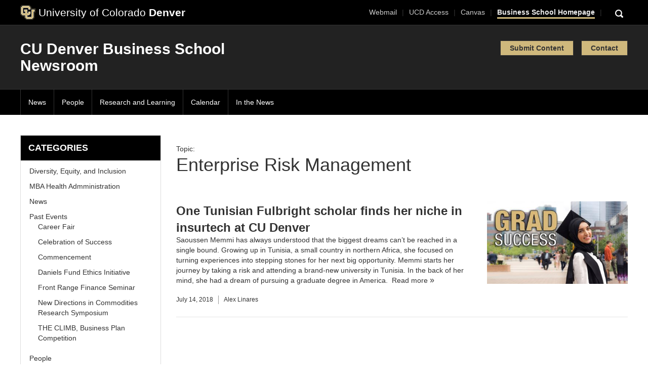

--- FILE ---
content_type: text/html; charset=UTF-8
request_url: https://business-news.ucdenver.edu/tag/enterprise-risk-management/
body_size: 21584
content:
<!DOCTYPE html>
<html lang="en-US" class="no-js">
<head>
	<meta charset="UTF-8">
	<meta name="viewport" content="width=device-width, initial-scale=1">
  
	
	<script>(function(html){html.className = html.className.replace(/\bno-js\b/,'js')})(document.documentElement);</script>
<meta name='robots' content='index, follow, max-image-preview:large, max-snippet:-1, max-video-preview:-1' />
	<style>img:is([sizes="auto" i], [sizes^="auto," i]) { contain-intrinsic-size: 3000px 1500px }</style>
	<!-- Jetpack Site Verification Tags -->
<meta name="google-site-verification" content="CEwAvTFP1LFTOPSyAE7pQFfUTOqMPshVFhZ_DGPAavw" />

	<!-- This site is optimized with the Yoast SEO plugin v24.2 - https://yoast.com/wordpress/plugins/seo/ -->
	<title>Enterprise Risk Management Archives | CU Denver Business School News</title>
	<link rel="canonical" href="https://business-news.ucdenver.edu/tag/enterprise-risk-management/" />
	<meta property="og:locale" content="en_US" />
	<meta property="og:type" content="article" />
	<meta property="og:title" content="Enterprise Risk Management Archives | CU Denver Business School News" />
	<meta property="og:url" content="https://business-news.ucdenver.edu/tag/enterprise-risk-management/" />
	<meta property="og:site_name" content="CU Denver Business School News" />
	<meta name="twitter:card" content="summary_large_image" />
	<meta name="twitter:site" content="@CUDenBusiness" />
	<script type="application/ld+json" class="yoast-schema-graph">{"@context":"https://schema.org","@graph":[{"@type":"CollectionPage","@id":"https://business-news.ucdenver.edu/tag/enterprise-risk-management/","url":"https://business-news.ucdenver.edu/tag/enterprise-risk-management/","name":"Enterprise Risk Management Archives | CU Denver Business School News","isPartOf":{"@id":"https://business-news.ucdenver.edu/#website"},"primaryImageOfPage":{"@id":"https://business-news.ucdenver.edu/tag/enterprise-risk-management/#primaryimage"},"image":{"@id":"https://business-news.ucdenver.edu/tag/enterprise-risk-management/#primaryimage"},"thumbnailUrl":"https://business-news.ucdenver.edu/wp-content/uploads/2018/06/GradSuccess.jpg","breadcrumb":{"@id":"https://business-news.ucdenver.edu/tag/enterprise-risk-management/#breadcrumb"},"inLanguage":"en-US"},{"@type":"ImageObject","inLanguage":"en-US","@id":"https://business-news.ucdenver.edu/tag/enterprise-risk-management/#primaryimage","url":"https://business-news.ucdenver.edu/wp-content/uploads/2018/06/GradSuccess.jpg","contentUrl":"https://business-news.ucdenver.edu/wp-content/uploads/2018/06/GradSuccess.jpg","width":6000,"height":4000,"caption":"Saoussen Memmi Grad Success"},{"@type":"BreadcrumbList","@id":"https://business-news.ucdenver.edu/tag/enterprise-risk-management/#breadcrumb","itemListElement":[{"@type":"ListItem","position":1,"name":"Home","item":"https://business-news.ucdenver.edu/"},{"@type":"ListItem","position":2,"name":"Enterprise Risk Management"}]},{"@type":"WebSite","@id":"https://business-news.ucdenver.edu/#website","url":"https://business-news.ucdenver.edu/","name":"Business School News","description":"","publisher":{"@id":"https://business-news.ucdenver.edu/#organization"},"potentialAction":[{"@type":"SearchAction","target":{"@type":"EntryPoint","urlTemplate":"https://business-news.ucdenver.edu/?s={search_term_string}"},"query-input":{"@type":"PropertyValueSpecification","valueRequired":true,"valueName":"search_term_string"}}],"inLanguage":"en-US"},{"@type":"Organization","@id":"https://business-news.ucdenver.edu/#organization","name":"CU Denver Business School","url":"https://business-news.ucdenver.edu/","logo":{"@type":"ImageObject","inLanguage":"en-US","@id":"https://business-news.ucdenver.edu/#/schema/logo/image/","url":"https://business-news.ucdenver.edu/wp-content/uploads/2018/06/BUSid_just_4c_UC.jpg","contentUrl":"https://business-news.ucdenver.edu/wp-content/uploads/2018/06/BUSid_just_4c_UC.jpg","width":2199,"height":1919,"caption":"CU Denver Business School"},"image":{"@id":"https://business-news.ucdenver.edu/#/schema/logo/image/"},"sameAs":["https://www.facebook.com/CUDenverBusiness/","https://x.com/CUDenBusiness","https://www.instagram.com/cudenbusiness/?hl=en","https://www.linkedin.com/company/university-of-colorado-denver-business-school","https://www.youtube.com/channel/UCpp5L9vwvSvzUu8M0pnRaLQ"]}]}</script>
	<!-- / Yoast SEO plugin. -->


<link rel='dns-prefetch' href='//business-news.ucdenver.edu' />
<link rel='dns-prefetch' href='//secure.gravatar.com' />
<link rel='dns-prefetch' href='//www.googletagmanager.com' />
<link rel='dns-prefetch' href='//stats.wp.com' />
<link rel='dns-prefetch' href='//maxcdn.bootstrapcdn.com' />
<link rel='dns-prefetch' href='//fonts.googleapis.com' />
<link rel='dns-prefetch' href='//v0.wordpress.com' />
<link rel='dns-prefetch' href='//widgets.wp.com' />
<link rel='dns-prefetch' href='//s0.wp.com' />
<link rel='dns-prefetch' href='//0.gravatar.com' />
<link rel='dns-prefetch' href='//1.gravatar.com' />
<link rel='dns-prefetch' href='//2.gravatar.com' />
<link rel="alternate" type="application/rss+xml" title="CU Denver Business School News &raquo; Feed" href="https://business-news.ucdenver.edu/feed/" />
<link rel="alternate" type="application/rss+xml" title="CU Denver Business School News &raquo; Comments Feed" href="https://business-news.ucdenver.edu/comments/feed/" />
<link rel="alternate" type="text/calendar" title="CU Denver Business School News &raquo; iCal Feed" href="https://business-news.ucdenver.edu/events/?ical=1" />
<script type="text/javascript" id="wpp-js" src="https://business-news.ucdenver.edu/wp-content/plugins/wordpress-popular-posts/assets/js/wpp.min.js?ver=7.2.0" data-sampling="0" data-sampling-rate="100" data-api-url="https://business-news.ucdenver.edu/wp-json/wordpress-popular-posts" data-post-id="0" data-token="c581b0970c" data-lang="0" data-debug="0"></script>
<link rel="alternate" type="application/rss+xml" title="CU Denver Business School News &raquo; Enterprise Risk Management Tag Feed" href="https://business-news.ucdenver.edu/tag/enterprise-risk-management/feed/" />
<script type="text/javascript">
/* <![CDATA[ */
window._wpemojiSettings = {"baseUrl":"https:\/\/s.w.org\/images\/core\/emoji\/15.0.3\/72x72\/","ext":".png","svgUrl":"https:\/\/s.w.org\/images\/core\/emoji\/15.0.3\/svg\/","svgExt":".svg","source":{"concatemoji":"https:\/\/business-news.ucdenver.edu\/wp-includes\/js\/wp-emoji-release.min.js?ver=6.7.1"}};
/*! This file is auto-generated */
!function(i,n){var o,s,e;function c(e){try{var t={supportTests:e,timestamp:(new Date).valueOf()};sessionStorage.setItem(o,JSON.stringify(t))}catch(e){}}function p(e,t,n){e.clearRect(0,0,e.canvas.width,e.canvas.height),e.fillText(t,0,0);var t=new Uint32Array(e.getImageData(0,0,e.canvas.width,e.canvas.height).data),r=(e.clearRect(0,0,e.canvas.width,e.canvas.height),e.fillText(n,0,0),new Uint32Array(e.getImageData(0,0,e.canvas.width,e.canvas.height).data));return t.every(function(e,t){return e===r[t]})}function u(e,t,n){switch(t){case"flag":return n(e,"\ud83c\udff3\ufe0f\u200d\u26a7\ufe0f","\ud83c\udff3\ufe0f\u200b\u26a7\ufe0f")?!1:!n(e,"\ud83c\uddfa\ud83c\uddf3","\ud83c\uddfa\u200b\ud83c\uddf3")&&!n(e,"\ud83c\udff4\udb40\udc67\udb40\udc62\udb40\udc65\udb40\udc6e\udb40\udc67\udb40\udc7f","\ud83c\udff4\u200b\udb40\udc67\u200b\udb40\udc62\u200b\udb40\udc65\u200b\udb40\udc6e\u200b\udb40\udc67\u200b\udb40\udc7f");case"emoji":return!n(e,"\ud83d\udc26\u200d\u2b1b","\ud83d\udc26\u200b\u2b1b")}return!1}function f(e,t,n){var r="undefined"!=typeof WorkerGlobalScope&&self instanceof WorkerGlobalScope?new OffscreenCanvas(300,150):i.createElement("canvas"),a=r.getContext("2d",{willReadFrequently:!0}),o=(a.textBaseline="top",a.font="600 32px Arial",{});return e.forEach(function(e){o[e]=t(a,e,n)}),o}function t(e){var t=i.createElement("script");t.src=e,t.defer=!0,i.head.appendChild(t)}"undefined"!=typeof Promise&&(o="wpEmojiSettingsSupports",s=["flag","emoji"],n.supports={everything:!0,everythingExceptFlag:!0},e=new Promise(function(e){i.addEventListener("DOMContentLoaded",e,{once:!0})}),new Promise(function(t){var n=function(){try{var e=JSON.parse(sessionStorage.getItem(o));if("object"==typeof e&&"number"==typeof e.timestamp&&(new Date).valueOf()<e.timestamp+604800&&"object"==typeof e.supportTests)return e.supportTests}catch(e){}return null}();if(!n){if("undefined"!=typeof Worker&&"undefined"!=typeof OffscreenCanvas&&"undefined"!=typeof URL&&URL.createObjectURL&&"undefined"!=typeof Blob)try{var e="postMessage("+f.toString()+"("+[JSON.stringify(s),u.toString(),p.toString()].join(",")+"));",r=new Blob([e],{type:"text/javascript"}),a=new Worker(URL.createObjectURL(r),{name:"wpTestEmojiSupports"});return void(a.onmessage=function(e){c(n=e.data),a.terminate(),t(n)})}catch(e){}c(n=f(s,u,p))}t(n)}).then(function(e){for(var t in e)n.supports[t]=e[t],n.supports.everything=n.supports.everything&&n.supports[t],"flag"!==t&&(n.supports.everythingExceptFlag=n.supports.everythingExceptFlag&&n.supports[t]);n.supports.everythingExceptFlag=n.supports.everythingExceptFlag&&!n.supports.flag,n.DOMReady=!1,n.readyCallback=function(){n.DOMReady=!0}}).then(function(){return e}).then(function(){var e;n.supports.everything||(n.readyCallback(),(e=n.source||{}).concatemoji?t(e.concatemoji):e.wpemoji&&e.twemoji&&(t(e.twemoji),t(e.wpemoji)))}))}((window,document),window._wpemojiSettings);
/* ]]> */
</script>
<link rel='stylesheet' id='ucdenver-css' href='https://business-news.ucdenver.edu/wp-content/themes/cutoday17/css/ucdenver.css' type='text/css' media='all' />
<link rel='stylesheet' id='sharedcontent-css' href='https://business-news.ucdenver.edu/wp-content/themes/cutoday17/css/sharedcontent.css' type='text/css' media='all' />
<link rel='stylesheet' id='greedy-nav-css' href='https://business-news.ucdenver.edu/wp-content/themes/cutoday17/css/greedy-nav.css' type='text/css' media='all' />
<link rel='stylesheet' id='sbi_styles-css' href='https://business-news.ucdenver.edu/wp-content/plugins/instagram-feed/css/sbi-styles.min.css?ver=6.6.1' type='text/css' media='all' />
<style id='wp-emoji-styles-inline-css' type='text/css'>

	img.wp-smiley, img.emoji {
		display: inline !important;
		border: none !important;
		box-shadow: none !important;
		height: 1em !important;
		width: 1em !important;
		margin: 0 0.07em !important;
		vertical-align: -0.1em !important;
		background: none !important;
		padding: 0 !important;
	}
</style>
<link rel='stylesheet' id='wp-block-library-css' href='https://business-news.ucdenver.edu/wp-includes/css/dist/block-library/style.min.css?ver=6.7.1' type='text/css' media='all' />
<link rel='stylesheet' id='mediaelement-css' href='https://business-news.ucdenver.edu/wp-includes/js/mediaelement/mediaelementplayer-legacy.min.css?ver=4.2.17' type='text/css' media='all' />
<link rel='stylesheet' id='wp-mediaelement-css' href='https://business-news.ucdenver.edu/wp-includes/js/mediaelement/wp-mediaelement.min.css?ver=6.7.1' type='text/css' media='all' />
<style id='jetpack-sharing-buttons-style-inline-css' type='text/css'>
.jetpack-sharing-buttons__services-list{display:flex;flex-direction:row;flex-wrap:wrap;gap:0;list-style-type:none;margin:5px;padding:0}.jetpack-sharing-buttons__services-list.has-small-icon-size{font-size:12px}.jetpack-sharing-buttons__services-list.has-normal-icon-size{font-size:16px}.jetpack-sharing-buttons__services-list.has-large-icon-size{font-size:24px}.jetpack-sharing-buttons__services-list.has-huge-icon-size{font-size:36px}@media print{.jetpack-sharing-buttons__services-list{display:none!important}}.editor-styles-wrapper .wp-block-jetpack-sharing-buttons{gap:0;padding-inline-start:0}ul.jetpack-sharing-buttons__services-list.has-background{padding:1.25em 2.375em}
</style>
<style id='classic-theme-styles-inline-css' type='text/css'>
/*! This file is auto-generated */
.wp-block-button__link{color:#fff;background-color:#32373c;border-radius:9999px;box-shadow:none;text-decoration:none;padding:calc(.667em + 2px) calc(1.333em + 2px);font-size:1.125em}.wp-block-file__button{background:#32373c;color:#fff;text-decoration:none}
</style>
<style id='global-styles-inline-css' type='text/css'>
:root{--wp--preset--aspect-ratio--square: 1;--wp--preset--aspect-ratio--4-3: 4/3;--wp--preset--aspect-ratio--3-4: 3/4;--wp--preset--aspect-ratio--3-2: 3/2;--wp--preset--aspect-ratio--2-3: 2/3;--wp--preset--aspect-ratio--16-9: 16/9;--wp--preset--aspect-ratio--9-16: 9/16;--wp--preset--color--black: #000000;--wp--preset--color--cyan-bluish-gray: #abb8c3;--wp--preset--color--white: #ffffff;--wp--preset--color--pale-pink: #f78da7;--wp--preset--color--vivid-red: #cf2e2e;--wp--preset--color--luminous-vivid-orange: #ff6900;--wp--preset--color--luminous-vivid-amber: #fcb900;--wp--preset--color--light-green-cyan: #7bdcb5;--wp--preset--color--vivid-green-cyan: #00d084;--wp--preset--color--pale-cyan-blue: #8ed1fc;--wp--preset--color--vivid-cyan-blue: #0693e3;--wp--preset--color--vivid-purple: #9b51e0;--wp--preset--gradient--vivid-cyan-blue-to-vivid-purple: linear-gradient(135deg,rgba(6,147,227,1) 0%,rgb(155,81,224) 100%);--wp--preset--gradient--light-green-cyan-to-vivid-green-cyan: linear-gradient(135deg,rgb(122,220,180) 0%,rgb(0,208,130) 100%);--wp--preset--gradient--luminous-vivid-amber-to-luminous-vivid-orange: linear-gradient(135deg,rgba(252,185,0,1) 0%,rgba(255,105,0,1) 100%);--wp--preset--gradient--luminous-vivid-orange-to-vivid-red: linear-gradient(135deg,rgba(255,105,0,1) 0%,rgb(207,46,46) 100%);--wp--preset--gradient--very-light-gray-to-cyan-bluish-gray: linear-gradient(135deg,rgb(238,238,238) 0%,rgb(169,184,195) 100%);--wp--preset--gradient--cool-to-warm-spectrum: linear-gradient(135deg,rgb(74,234,220) 0%,rgb(151,120,209) 20%,rgb(207,42,186) 40%,rgb(238,44,130) 60%,rgb(251,105,98) 80%,rgb(254,248,76) 100%);--wp--preset--gradient--blush-light-purple: linear-gradient(135deg,rgb(255,206,236) 0%,rgb(152,150,240) 100%);--wp--preset--gradient--blush-bordeaux: linear-gradient(135deg,rgb(254,205,165) 0%,rgb(254,45,45) 50%,rgb(107,0,62) 100%);--wp--preset--gradient--luminous-dusk: linear-gradient(135deg,rgb(255,203,112) 0%,rgb(199,81,192) 50%,rgb(65,88,208) 100%);--wp--preset--gradient--pale-ocean: linear-gradient(135deg,rgb(255,245,203) 0%,rgb(182,227,212) 50%,rgb(51,167,181) 100%);--wp--preset--gradient--electric-grass: linear-gradient(135deg,rgb(202,248,128) 0%,rgb(113,206,126) 100%);--wp--preset--gradient--midnight: linear-gradient(135deg,rgb(2,3,129) 0%,rgb(40,116,252) 100%);--wp--preset--font-size--small: 13px;--wp--preset--font-size--medium: 20px;--wp--preset--font-size--large: 36px;--wp--preset--font-size--x-large: 42px;--wp--preset--spacing--20: 0.44rem;--wp--preset--spacing--30: 0.67rem;--wp--preset--spacing--40: 1rem;--wp--preset--spacing--50: 1.5rem;--wp--preset--spacing--60: 2.25rem;--wp--preset--spacing--70: 3.38rem;--wp--preset--spacing--80: 5.06rem;--wp--preset--shadow--natural: 6px 6px 9px rgba(0, 0, 0, 0.2);--wp--preset--shadow--deep: 12px 12px 50px rgba(0, 0, 0, 0.4);--wp--preset--shadow--sharp: 6px 6px 0px rgba(0, 0, 0, 0.2);--wp--preset--shadow--outlined: 6px 6px 0px -3px rgba(255, 255, 255, 1), 6px 6px rgba(0, 0, 0, 1);--wp--preset--shadow--crisp: 6px 6px 0px rgba(0, 0, 0, 1);}:where(.is-layout-flex){gap: 0.5em;}:where(.is-layout-grid){gap: 0.5em;}body .is-layout-flex{display: flex;}.is-layout-flex{flex-wrap: wrap;align-items: center;}.is-layout-flex > :is(*, div){margin: 0;}body .is-layout-grid{display: grid;}.is-layout-grid > :is(*, div){margin: 0;}:where(.wp-block-columns.is-layout-flex){gap: 2em;}:where(.wp-block-columns.is-layout-grid){gap: 2em;}:where(.wp-block-post-template.is-layout-flex){gap: 1.25em;}:where(.wp-block-post-template.is-layout-grid){gap: 1.25em;}.has-black-color{color: var(--wp--preset--color--black) !important;}.has-cyan-bluish-gray-color{color: var(--wp--preset--color--cyan-bluish-gray) !important;}.has-white-color{color: var(--wp--preset--color--white) !important;}.has-pale-pink-color{color: var(--wp--preset--color--pale-pink) !important;}.has-vivid-red-color{color: var(--wp--preset--color--vivid-red) !important;}.has-luminous-vivid-orange-color{color: var(--wp--preset--color--luminous-vivid-orange) !important;}.has-luminous-vivid-amber-color{color: var(--wp--preset--color--luminous-vivid-amber) !important;}.has-light-green-cyan-color{color: var(--wp--preset--color--light-green-cyan) !important;}.has-vivid-green-cyan-color{color: var(--wp--preset--color--vivid-green-cyan) !important;}.has-pale-cyan-blue-color{color: var(--wp--preset--color--pale-cyan-blue) !important;}.has-vivid-cyan-blue-color{color: var(--wp--preset--color--vivid-cyan-blue) !important;}.has-vivid-purple-color{color: var(--wp--preset--color--vivid-purple) !important;}.has-black-background-color{background-color: var(--wp--preset--color--black) !important;}.has-cyan-bluish-gray-background-color{background-color: var(--wp--preset--color--cyan-bluish-gray) !important;}.has-white-background-color{background-color: var(--wp--preset--color--white) !important;}.has-pale-pink-background-color{background-color: var(--wp--preset--color--pale-pink) !important;}.has-vivid-red-background-color{background-color: var(--wp--preset--color--vivid-red) !important;}.has-luminous-vivid-orange-background-color{background-color: var(--wp--preset--color--luminous-vivid-orange) !important;}.has-luminous-vivid-amber-background-color{background-color: var(--wp--preset--color--luminous-vivid-amber) !important;}.has-light-green-cyan-background-color{background-color: var(--wp--preset--color--light-green-cyan) !important;}.has-vivid-green-cyan-background-color{background-color: var(--wp--preset--color--vivid-green-cyan) !important;}.has-pale-cyan-blue-background-color{background-color: var(--wp--preset--color--pale-cyan-blue) !important;}.has-vivid-cyan-blue-background-color{background-color: var(--wp--preset--color--vivid-cyan-blue) !important;}.has-vivid-purple-background-color{background-color: var(--wp--preset--color--vivid-purple) !important;}.has-black-border-color{border-color: var(--wp--preset--color--black) !important;}.has-cyan-bluish-gray-border-color{border-color: var(--wp--preset--color--cyan-bluish-gray) !important;}.has-white-border-color{border-color: var(--wp--preset--color--white) !important;}.has-pale-pink-border-color{border-color: var(--wp--preset--color--pale-pink) !important;}.has-vivid-red-border-color{border-color: var(--wp--preset--color--vivid-red) !important;}.has-luminous-vivid-orange-border-color{border-color: var(--wp--preset--color--luminous-vivid-orange) !important;}.has-luminous-vivid-amber-border-color{border-color: var(--wp--preset--color--luminous-vivid-amber) !important;}.has-light-green-cyan-border-color{border-color: var(--wp--preset--color--light-green-cyan) !important;}.has-vivid-green-cyan-border-color{border-color: var(--wp--preset--color--vivid-green-cyan) !important;}.has-pale-cyan-blue-border-color{border-color: var(--wp--preset--color--pale-cyan-blue) !important;}.has-vivid-cyan-blue-border-color{border-color: var(--wp--preset--color--vivid-cyan-blue) !important;}.has-vivid-purple-border-color{border-color: var(--wp--preset--color--vivid-purple) !important;}.has-vivid-cyan-blue-to-vivid-purple-gradient-background{background: var(--wp--preset--gradient--vivid-cyan-blue-to-vivid-purple) !important;}.has-light-green-cyan-to-vivid-green-cyan-gradient-background{background: var(--wp--preset--gradient--light-green-cyan-to-vivid-green-cyan) !important;}.has-luminous-vivid-amber-to-luminous-vivid-orange-gradient-background{background: var(--wp--preset--gradient--luminous-vivid-amber-to-luminous-vivid-orange) !important;}.has-luminous-vivid-orange-to-vivid-red-gradient-background{background: var(--wp--preset--gradient--luminous-vivid-orange-to-vivid-red) !important;}.has-very-light-gray-to-cyan-bluish-gray-gradient-background{background: var(--wp--preset--gradient--very-light-gray-to-cyan-bluish-gray) !important;}.has-cool-to-warm-spectrum-gradient-background{background: var(--wp--preset--gradient--cool-to-warm-spectrum) !important;}.has-blush-light-purple-gradient-background{background: var(--wp--preset--gradient--blush-light-purple) !important;}.has-blush-bordeaux-gradient-background{background: var(--wp--preset--gradient--blush-bordeaux) !important;}.has-luminous-dusk-gradient-background{background: var(--wp--preset--gradient--luminous-dusk) !important;}.has-pale-ocean-gradient-background{background: var(--wp--preset--gradient--pale-ocean) !important;}.has-electric-grass-gradient-background{background: var(--wp--preset--gradient--electric-grass) !important;}.has-midnight-gradient-background{background: var(--wp--preset--gradient--midnight) !important;}.has-small-font-size{font-size: var(--wp--preset--font-size--small) !important;}.has-medium-font-size{font-size: var(--wp--preset--font-size--medium) !important;}.has-large-font-size{font-size: var(--wp--preset--font-size--large) !important;}.has-x-large-font-size{font-size: var(--wp--preset--font-size--x-large) !important;}
:where(.wp-block-post-template.is-layout-flex){gap: 1.25em;}:where(.wp-block-post-template.is-layout-grid){gap: 1.25em;}
:where(.wp-block-columns.is-layout-flex){gap: 2em;}:where(.wp-block-columns.is-layout-grid){gap: 2em;}
:root :where(.wp-block-pullquote){font-size: 1.5em;line-height: 1.6;}
</style>
<link rel='stylesheet' id='ctf_styles-css' href='https://business-news.ucdenver.edu/wp-content/plugins/custom-twitter-feeds/css/ctf-styles.min.css?ver=2.2.5' type='text/css' media='all' />
<link rel='stylesheet' id='super-rss-reader-css' href='https://business-news.ucdenver.edu/wp-content/plugins/super-rss-reader/public/css/style.min.css?ver=5.2' type='text/css' media='all' />
<link rel='stylesheet' id='search-filter-plugin-styles-css' href='https://business-news.ucdenver.edu/wp-content/plugins/search-filter-pro/public/assets/css/search-filter.min.css?ver=2.4.2' type='text/css' media='all' />
<link rel='stylesheet' id='wordpress-popular-posts-css-css' href='https://business-news.ucdenver.edu/wp-content/plugins/wordpress-popular-posts/assets/css/wpp.css?ver=7.2.0' type='text/css' media='all' />
<link rel='stylesheet' id='parent-style-css' href='https://business-news.ucdenver.edu/wp-content/themes/cutoday17/style.css?ver=6.7.1' type='text/css' media='all' />
<link rel='stylesheet' id='bootstrap-css' href='https://business-news.ucdenver.edu/wp-content/themes/cutoday17/bootstrap/css/bootstrap.min.css?ver=6.7.1' type='text/css' media='all' />
<link rel='stylesheet' id='bootstrapstarter-style-css' href='https://business-news.ucdenver.edu/wp-content/themes/cutoday17-child/style.css?ver=6.7.1' type='text/css' media='all' />
<link rel='stylesheet' id='jetpack_likes-css' href='https://business-news.ucdenver.edu/wp-content/plugins/jetpack/modules/likes/style.css?ver=14.2.1' type='text/css' media='all' />
<link rel='stylesheet' id='font-awesome-css' href='//maxcdn.bootstrapcdn.com/font-awesome/4.7.0/css/font-awesome.min.css?ver=6.7.1' type='text/css' media='all' />
<link rel='stylesheet' id='genericons-css' href='https://business-news.ucdenver.edu/wp-content/plugins/jetpack/_inc/genericons/genericons/genericons.css?ver=3.1' type='text/css' media='all' />
<link rel='stylesheet' id='cutoday17-fonts-css' href='https://fonts.googleapis.com/css?family=Merriweather%3A400%2C700%2C900%2C400italic%2C700italic%2C900italic%7CMontserrat%3A400%2C700%7CInconsolata%3A400&#038;subset=latin%2Clatin-ext&#038;ver=6.7.1' type='text/css' media='all' />
<link rel='stylesheet' id='cutoday17-style-css' href='https://business-news.ucdenver.edu/wp-content/themes/cutoday17-child/style.css?ver=6.7.1' type='text/css' media='all' />
<!--[if lt IE 10]>
<link rel='stylesheet' id='cutoday17-ie-css' href='https://business-news.ucdenver.edu/wp-content/themes/cutoday17/css/ie.css?ver=20160816' type='text/css' media='all' />
<![endif]-->
<!--[if lt IE 9]>
<link rel='stylesheet' id='cutoday17-ie8-css' href='https://business-news.ucdenver.edu/wp-content/themes/cutoday17/css/ie8.css?ver=20160816' type='text/css' media='all' />
<![endif]-->
<!--[if lt IE 8]>
<link rel='stylesheet' id='cutoday17-ie7-css' href='https://business-news.ucdenver.edu/wp-content/themes/cutoday17/css/ie7.css?ver=20160816' type='text/css' media='all' />
<![endif]-->
<script type="text/javascript" src="https://business-news.ucdenver.edu/wp-includes/js/jquery/jquery.min.js?ver=3.7.1" id="jquery-core-js"></script>
<script type="text/javascript" src="https://business-news.ucdenver.edu/wp-includes/js/jquery/jquery-migrate.min.js?ver=3.4.1" id="jquery-migrate-js"></script>
<script type="text/javascript" src="https://business-news.ucdenver.edu/wp-content/plugins/super-rss-reader/public/js/jquery.easy-ticker.min.js?ver=5.2" id="jquery-easy-ticker-js"></script>
<script type="text/javascript" src="https://business-news.ucdenver.edu/wp-content/plugins/super-rss-reader/public/js/script.min.js?ver=5.2" id="super-rss-reader-js"></script>
<script type="text/javascript" id="search-filter-plugin-build-js-extra">
/* <![CDATA[ */
var SF_LDATA = {"ajax_url":"https:\/\/business-news.ucdenver.edu\/wp-admin\/admin-ajax.php","home_url":"https:\/\/business-news.ucdenver.edu\/"};
/* ]]> */
</script>
<script type="text/javascript" src="https://business-news.ucdenver.edu/wp-content/plugins/search-filter-pro/public/assets/js/search-filter-build.min.js?ver=2.4.2" id="search-filter-plugin-build-js"></script>
<script type="text/javascript" src="https://business-news.ucdenver.edu/wp-content/plugins/search-filter-pro/public/assets/js/chosen.jquery.min.js?ver=2.4.2" id="search-filter-plugin-chosen-js"></script>
<script type="text/javascript" src="https://business-news.ucdenver.edu/wp-content/themes/cutoday17/bootstrap/js/bootstrap.min.js?ver=6.7.1" id="bootstrap-js"></script>
<!--[if lt IE 9]>
<script type="text/javascript" src="https://business-news.ucdenver.edu/wp-content/themes/cutoday17/js/html5.js?ver=3.7.3" id="cutoday17-html5-js"></script>
<![endif]-->

<!-- Google tag (gtag.js) snippet added by Site Kit -->

<!-- Google Analytics snippet added by Site Kit -->
<script type="text/javascript" src="https://www.googletagmanager.com/gtag/js?id=GT-PBNTBPL" id="google_gtagjs-js" async></script>
<script type="text/javascript" id="google_gtagjs-js-after">
/* <![CDATA[ */
window.dataLayer = window.dataLayer || [];function gtag(){dataLayer.push(arguments);}
gtag("set","linker",{"domains":["business-news.ucdenver.edu"]});
gtag("js", new Date());
gtag("set", "developer_id.dZTNiMT", true);
gtag("config", "GT-PBNTBPL");
 window._googlesitekit = window._googlesitekit || {}; window._googlesitekit.throttledEvents = []; window._googlesitekit.gtagEvent = (name, data) => { var key = JSON.stringify( { name, data } ); if ( !! window._googlesitekit.throttledEvents[ key ] ) { return; } window._googlesitekit.throttledEvents[ key ] = true; setTimeout( () => { delete window._googlesitekit.throttledEvents[ key ]; }, 5 ); gtag( "event", name, { ...data, event_source: "site-kit" } ); } 
/* ]]> */
</script>

<!-- End Google tag (gtag.js) snippet added by Site Kit -->
<link rel="https://api.w.org/" href="https://business-news.ucdenver.edu/wp-json/" /><link rel="alternate" title="JSON" type="application/json" href="https://business-news.ucdenver.edu/wp-json/wp/v2/tags/409" /><link rel="EditURI" type="application/rsd+xml" title="RSD" href="https://business-news.ucdenver.edu/xmlrpc.php?rsd" />
<meta name="generator" content="WordPress 6.7.1" />
        <!-- Custom Twitter Feeds CSS -->
        <style type="text/css">
            .archive-page #sidebar .widget div.ctf-tweets {
  padding: 0;
}

.archive-page #sidebar .widget div.ctf-tweets .ctf-item {
  padding: 10px 0;
}

.archive-page #sidebar .widget div.ctf-tweets .ctf-item .ctf-author-box {
  padding: 0;
}
        </style>
        <meta name="generator" content="Site Kit by Google 1.144.0" /><meta name="tec-api-version" content="v1"><meta name="tec-api-origin" content="https://business-news.ucdenver.edu"><link rel="alternate" href="https://business-news.ucdenver.edu/wp-json/tribe/events/v1/events/?tags=enterprise-risk-management" />	<style>img#wpstats{display:none}</style>
		            <style id="wpp-loading-animation-styles">@-webkit-keyframes bgslide{from{background-position-x:0}to{background-position-x:-200%}}@keyframes bgslide{from{background-position-x:0}to{background-position-x:-200%}}.wpp-widget-block-placeholder,.wpp-shortcode-placeholder{margin:0 auto;width:60px;height:3px;background:#dd3737;background:linear-gradient(90deg,#dd3737 0%,#571313 10%,#dd3737 100%);background-size:200% auto;border-radius:3px;-webkit-animation:bgslide 1s infinite linear;animation:bgslide 1s infinite linear}</style>
            <link rel="icon" href="https://business-news.ucdenver.edu/wp-content/uploads/2018/01/cropped-CU-Logo-icon-32x32.png" sizes="32x32" />
<link rel="icon" href="https://business-news.ucdenver.edu/wp-content/uploads/2018/01/cropped-CU-Logo-icon-192x192.png" sizes="192x192" />
<link rel="apple-touch-icon" href="https://business-news.ucdenver.edu/wp-content/uploads/2018/01/cropped-CU-Logo-icon-180x180.png" />
<meta name="msapplication-TileImage" content="https://business-news.ucdenver.edu/wp-content/uploads/2018/01/cropped-CU-Logo-icon-270x270.png" />
<style>button#responsive-menu-pro-button,
#responsive-menu-pro-container {
    display: none;
    -webkit-text-size-adjust: 100%;
}

#responsive-menu-pro-container {
    z-index: 99998;
}

@media screen and (max-width:991px) {

    #responsive-menu-pro-container {
        display: block;
        position: fixed;
        top: 0;
        bottom: 0;        padding-bottom: 5px;
        margin-bottom: -5px;
        outline: 1px solid transparent;
        overflow-y: auto;
        overflow-x: hidden;
    }

    #responsive-menu-pro-container .responsive-menu-pro-search-box {
        width: 100%;
        padding: 0 2%;
        border-radius: 2px;
        height: 50px;
        -webkit-appearance: none;
    }

    #responsive-menu-pro-container.push-left,
    #responsive-menu-pro-container.slide-left {
        transform: translateX(-100%);
        -ms-transform: translateX(-100%);
        -webkit-transform: translateX(-100%);
        -moz-transform: translateX(-100%);
    }

    .responsive-menu-pro-open #responsive-menu-pro-container.push-left,
    .responsive-menu-pro-open #responsive-menu-pro-container.slide-left {
        transform: translateX(0);
        -ms-transform: translateX(0);
        -webkit-transform: translateX(0);
        -moz-transform: translateX(0);
    }

    #responsive-menu-pro-container.push-top,
    #responsive-menu-pro-container.slide-top {
        transform: translateY(-100%);
        -ms-transform: translateY(-100%);
        -webkit-transform: translateY(-100%);
        -moz-transform: translateY(-100%);
    }

    .responsive-menu-pro-open #responsive-menu-pro-container.push-top,
    .responsive-menu-pro-open #responsive-menu-pro-container.slide-top {
        transform: translateY(0);
        -ms-transform: translateY(0);
        -webkit-transform: translateY(0);
        -moz-transform: translateY(0);
    }

    #responsive-menu-pro-container.push-right,
    #responsive-menu-pro-container.slide-right {
        transform: translateX(100%);
        -ms-transform: translateX(100%);
        -webkit-transform: translateX(100%);
        -moz-transform: translateX(100%);
    }

    .responsive-menu-pro-open #responsive-menu-pro-container.push-right,
    .responsive-menu-pro-open #responsive-menu-pro-container.slide-right {
        transform: translateX(0);
        -ms-transform: translateX(0);
        -webkit-transform: translateX(0);
        -moz-transform: translateX(0);
    }

    #responsive-menu-pro-container.push-bottom,
    #responsive-menu-pro-container.slide-bottom {
        transform: translateY(100%);
        -ms-transform: translateY(100%);
        -webkit-transform: translateY(100%);
        -moz-transform: translateY(100%);
    }

    .responsive-menu-pro-open #responsive-menu-pro-container.push-bottom,
    .responsive-menu-pro-open #responsive-menu-pro-container.slide-bottom {
        transform: translateY(0);
        -ms-transform: translateY(0);
        -webkit-transform: translateY(0);
        -moz-transform: translateY(0);
    }

    #responsive-menu-pro-container,
    #responsive-menu-pro-container:before,
    #responsive-menu-pro-container:after,
    #responsive-menu-pro-container *,
    #responsive-menu-pro-container *:before,
    #responsive-menu-pro-container *:after {
        box-sizing: border-box;
        margin: 0;
        padding: 0;
    }

    #responsive-menu-pro-container #responsive-menu-pro-search-box,
    #responsive-menu-pro-container #responsive-menu-pro-additional-content,
    #responsive-menu-pro-container #responsive-menu-pro-title {
        padding: 25px 5%;
    }

    #responsive-menu-pro-container #responsive-menu-pro,
    #responsive-menu-pro-container #responsive-menu-pro ul {
       width: 100%;
   }

    #responsive-menu-pro-container #responsive-menu-pro ul.responsive-menu-pro-submenu {
        display: none;
    }

    #responsive-menu-pro-container #responsive-menu-pro ul.responsive-menu-pro-submenu.responsive-menu-pro-submenu-open {
     display: block;
    }        #responsive-menu-pro-container #responsive-menu-pro ul.responsive-menu-pro-submenu-depth-1 a.responsive-menu-pro-item-link {
            padding-left:10%;
        }

        #responsive-menu-pro-container #responsive-menu-pro ul.responsive-menu-pro-submenu-depth-2 a.responsive-menu-pro-item-link {
            padding-left:15%;
        }

        #responsive-menu-pro-container #responsive-menu-pro ul.responsive-menu-pro-submenu-depth-3 a.responsive-menu-pro-item-link {
            padding-left:20%;
        }

        #responsive-menu-pro-container #responsive-menu-pro ul.responsive-menu-pro-submenu-depth-4 a.responsive-menu-pro-item-link {
            padding-left:25%;
        }

        #responsive-menu-pro-container #responsive-menu-pro ul.responsive-menu-pro-submenu-depth-5 a.responsive-menu-pro-item-link {
            padding-left:30%;
        }
    #responsive-menu-pro-container li.responsive-menu-pro-item {
        width: 100%;
        list-style: none;
    }

    #responsive-menu-pro-container li.responsive-menu-pro-item a {
        width: 100%;
        display: block;
        text-decoration: none;
        padding: 05%;
        position: relative;
    }

    #responsive-menu-pro-container li.responsive-menu-pro-item a .glyphicon,
    #responsive-menu-pro-container li.responsive-menu-pro-item a .fa {
        margin-right: 15px;
    }

    #responsive-menu-pro-container li.responsive-menu-pro-item a .responsive-menu-pro-subarrow {
        position: absolute;
        top: 0;
        bottom: 0;
        text-align: center;
        overflow: hidden;
    }

    #responsive-menu-pro-container li.responsive-menu-pro-item a .responsive-menu-pro-subarrow .glyphicon,
    #responsive-menu-pro-container li.responsive-menu-pro-item a .responsive-menu-pro-subarrow .fa {
        margin-right: 0;
    }

    button#responsive-menu-pro-button .responsive-menu-pro-button-icon-inactive {
        display: none;
    }

    button#responsive-menu-pro-button {
        z-index: 99999;
        display: none;
        overflow: hidden;
        outline: none;
    }

    button#responsive-menu-pro-button img {
        max-width: 100%;
    }

    .responsive-menu-pro-label {
        display: inline-block;
        font-weight: 600;
        margin: 0 5px;
        vertical-align: middle;
    }

    .responsive-menu-pro-accessible {
        display: inline-block;
    }

    .responsive-menu-pro-accessible .responsive-menu-pro-box {
        display: inline-block;
        vertical-align: middle;
    }

    .responsive-menu-pro-label.responsive-menu-pro-label-top,
    .responsive-menu-pro-label.responsive-menu-pro-label-bottom {
        display: block;
        margin: 0 auto;
    }

    button#responsive-menu-pro-button {
        padding: 0 0;
        display: inline-block;
        cursor: pointer;
        transition-property: opacity, filter;
        transition-duration: 0.15s;
        transition-timing-function: linear;
        font: inherit;
        color: inherit;
        text-transform: none;
        background-color: transparent;
        border: 0;
        margin: 0;
    }

    .responsive-menu-pro-box {
        width:25px;
        height:19px;
        display: inline-block;
        position: relative;
    }

    .responsive-menu-pro-inner {
        display: block;
        top: 50%;
        margin-top:-1.5px;
    }

    .responsive-menu-pro-inner,
    .responsive-menu-pro-inner::before,
    .responsive-menu-pro-inner::after {
        width:25px;
        height:3px;
        background-color:#ffffff;
        border-radius: 4px;
        position: absolute;
        transition-property: transform;
        transition-duration: 0.15s;
        transition-timing-function: ease;
    }

    .responsive-menu-pro-open .responsive-menu-pro-inner,
    .responsive-menu-pro-open .responsive-menu-pro-inner::before,
    .responsive-menu-pro-open .responsive-menu-pro-inner::after {
        background-color:#ffffff;
    }

    button#responsive-menu-pro-button:hover .responsive-menu-pro-inner,
    button#responsive-menu-pro-button:hover .responsive-menu-pro-inner::before,
    button#responsive-menu-pro-button:hover .responsive-menu-pro-inner::after,
    button#responsive-menu-pro-button:hover .responsive-menu-pro-open .responsive-menu-pro-inner,
    button#responsive-menu-pro-button:hover .responsive-menu-pro-open .responsive-menu-pro-inner::before,
    button#responsive-menu-pro-button:hover .responsive-menu-pro-open .responsive-menu-pro-inner::after,
    button#responsive-menu-pro-button:focus .responsive-menu-pro-inner,
    button#responsive-menu-pro-button:focus .responsive-menu-pro-inner::before,
    button#responsive-menu-pro-button:focus .responsive-menu-pro-inner::after,
    button#responsive-menu-pro-button:focus .responsive-menu-pro-open .responsive-menu-pro-inner,
    button#responsive-menu-pro-button:focus .responsive-menu-pro-open .responsive-menu-pro-inner::before,
    button#responsive-menu-pro-button:focus .responsive-menu-pro-open .responsive-menu-pro-inner::after {
        background-color:#ffffff;
    }

    .responsive-menu-pro-inner::before,
    .responsive-menu-pro-inner::after {
        content: "";
        display: block;
    }

    .responsive-menu-pro-inner::before {
        top:-8px;
    }

    .responsive-menu-pro-inner::after {
        bottom:-8px;
    }.responsive-menu-pro-arrow.is-active .responsive-menu-pro-inner::before {
    transform: translate3d(-5px, 0, 0) rotate(-45deg) scale(0.7, 1);
}

.responsive-menu-pro-arrow.is-active .responsive-menu-pro-inner::after {
    transform: translate3d(-5px, 0, 0) rotate(45deg) scale(0.7, 1);
}
    button#responsive-menu-pro-button {
        width:50px;
        height:50px;
        position:fixed;
        top:0px;right:2%;
        display: inline-block;
        transition: transform0.5s, background-color0.5s;    }
    button#responsive-menu-pro-button .responsive-menu-pro-box {
        color:#ffffff;
    }

    .responsive-menu-pro-open button#responsive-menu-pro-button .responsive-menu-pro-box {
        color:#ffffff;
    }

    .responsive-menu-pro-label {
        color:#ffffff;
        font-size:14px;
        line-height:13px;    }

    .responsive-menu-pro-label .responsive-menu-pro-button-text-open {
        display: none;
    }
    .responsive-menu-pro-fade-top #responsive-menu-pro-container,
    .responsive-menu-pro-fade-left #responsive-menu-pro-container,
    .responsive-menu-pro-fade-right #responsive-menu-pro-container,
    .responsive-menu-pro-fade-bottom #responsive-menu-pro-container {
        display: none;
    }    
    #responsive-menu-pro-container {
        width:75%;left: 0;            background:#212121;        transition: transform0.5s;
        text-align:left;    }

    #responsive-menu-pro-container #responsive-menu-pro-wrapper {   
        background:#212121;
    }

    #responsive-menu-pro-container #responsive-menu-pro-additional-content {
        color:#ffffff;
    }

    #responsive-menu-pro-container .responsive-menu-pro-search-box {
        background:#ffffff;
        border: 2px solid#dadada;
        color:#333333;
    }

    #responsive-menu-pro-container .responsive-menu-pro-search-box:-ms-input-placeholder,
    #responsive-menu-pro-container .responsive-menu-pro-search-box::-webkit-input-placeholder,
    #responsive-menu-pro-container .responsive-menu-pro-search-box:-moz-placeholder,
    #responsive-menu-pro-container .responsive-menu-pro-search-box::-moz-placeholder {
        color:;
    }

    #responsive-menu-pro-container .responsive-menu-pro-search-box:-moz-placeholder,
    #responsive-menu-pro-container .responsive-menu-pro-search-box::-moz-placeholder {
        opacity: 1;
    }

    #responsive-menu-pro-container .responsive-menu-pro-item-link,
    #responsive-menu-pro-container #responsive-menu-pro-title,
    #responsive-menu-pro-container .responsive-menu-pro-subarrow {
        transition: background-color0.5s,
                    border-color0.5s,
                    color0.5s;
    }

    #responsive-menu-pro-container #responsive-menu-pro-title {
        background-color:#212121;
        color:#ffffff;
        font-size:13px;
    }

    #responsive-menu-pro-container #responsive-menu-pro-title a {
        color:#ffffff;
        font-size:13px;
        text-decoration: none;
    }

    #responsive-menu-pro-container #responsive-menu-pro-title a:hover {
        color:#ffffff;
    }

    #responsive-menu-pro-container #responsive-menu-pro-title:hover {
        background-color:#212121;
        color:#ffffff;
    }

    #responsive-menu-pro-container #responsive-menu-pro-title:hover a {
        color:#ffffff;
    }

    #responsive-menu-pro-container #responsive-menu-pro-title #responsive-menu-pro-title-image {
        display: inline-block;
        vertical-align: middle;
        margin-right: 15px;
    }
    #responsive-menu-pro-container #responsive-menu-pro > li.responsive-menu-pro-item:first-child > a {
        border-top:1px solid#212121;
    }

    #responsive-menu-pro-container #responsive-menu-pro li.responsive-menu-pro-item .responsive-menu-pro-item-link {
        font-size:13px;
    }

    #responsive-menu-pro-container #responsive-menu-pro li.responsive-menu-pro-item a {
        line-height:40px;
        border-bottom:1px solid#212121;
        color:#ffffff;
        background-color:#212121;    }

    #responsive-menu-pro-container #responsive-menu-pro li.responsive-menu-pro-item a:hover {
        color:#ffffff;
        background-color:#3f3f3f;
        border-color:#212121;
    }

    #responsive-menu-pro-container #responsive-menu-pro li.responsive-menu-pro-item a:hover .responsive-menu-pro-subarrow {
        color:#ffffff;
        border-color:#3f3f3f;
        background-color:#3f3f3f;
    }

    #responsive-menu-pro-container #responsive-menu-pro li.responsive-menu-pro-item a:hover .responsive-menu-pro-subarrow.responsive-menu-pro-subarrow-active {
        color:#ffffff;
        border-color:#3f3f3f;
        background-color:#3f3f3f;
    }

    #responsive-menu-pro-container #responsive-menu-pro li.responsive-menu-pro-item a .responsive-menu-pro-subarrow {right: 0;
        height:40px;
        line-height:40px;
        width:40px;
        color:#ffffff;
        border-left:1px solid#212121;
        background-color:#212121;
    }

    #responsive-menu-pro-container #responsive-menu-pro li.responsive-menu-pro-item a .responsive-menu-pro-subarrow.responsive-menu-pro-subarrow-active {
        color:#ffffff;
        border-color:#212121;
        background-color:#212121;
    }

    #responsive-menu-pro-container #responsive-menu-pro li.responsive-menu-pro-item a .responsive-menu-pro-subarrow.responsive-menu-pro-subarrow-active:hover {
        color:#ffffff;
        border-color:#3f3f3f;
        background-color:#3f3f3f;
    }

    #responsive-menu-pro-container #responsive-menu-pro li.responsive-menu-pro-item a .responsive-menu-pro-subarrow:hover {
        color:#ffffff;
        border-color:#3f3f3f;
        background-color:#3f3f3f;
    }

    #responsive-menu-pro-container #responsive-menu-pro li.responsive-menu-pro-item.responsive-menu-pro-current-item > .responsive-menu-pro-item-link {
        background-color:#212121;
        color:#ffffff;
        border-color:#212121;
    }

    #responsive-menu-pro-container #responsive-menu-pro li.responsive-menu-pro-item.responsive-menu-pro-current-item > .responsive-menu-pro-item-link:hover {
        background-color:#3f3f3f;
        color:#ffffff;
        border-color:#3f3f3f;
    }
}</style><script>jQuery(document).ready(function($) {

    var ResponsiveMenuPro = {
        trigger: '#responsive-menu-pro-button',
        animationSpeed:500,
        breakpoint:991,        isOpen: false,
        activeClass: 'is-active',
        container: '#responsive-menu-pro-container',
        openClass: 'responsive-menu-pro-open',
        activeArrow: '▲',
        inactiveArrow: '▼',
        wrapper: '#responsive-menu-pro-wrapper',
        linkElement: '.responsive-menu-pro-item-link',
        subMenuTransitionTime:200,
        originalHeight: '',
        openMenu: function() {
            $(this.trigger).addClass(this.activeClass);
            $('html').addClass(this.openClass);
            $('.responsive-menu-pro-button-icon-active').hide();
            $('.responsive-menu-pro-button-icon-inactive').show();                this.setWrapperTranslate();
            this.isOpen = true;
        },
        closeMenu: function() {
            $(this.trigger).removeClass(this.activeClass);
            $('html').removeClass(this.openClass);
            $('.responsive-menu-pro-button-icon-inactive').hide();
            $('.responsive-menu-pro-button-icon-active').show();                this.clearWrapperTranslate();
            $("#responsive-menu-pro > li").removeAttr('style');

            this.isOpen = false;
        },        triggerMenu: function() {
            this.isOpen ? this.closeMenu() : this.openMenu();
        },
        triggerSubArrow: function(subarrow) {
            var sub_menu = $(subarrow).parent().siblings('.responsive-menu-pro-submenu');
            var self = this;
                if(sub_menu.hasClass('responsive-menu-pro-submenu-open')) {
                    sub_menu.slideUp(self.subMenuTransitionTime, 'linear',function() {
                        $(this).css('display', '');
                    }).removeClass('responsive-menu-pro-submenu-open');
                    $(subarrow).html(this.inactiveArrow);
                    $(subarrow).removeClass('responsive-menu-pro-subarrow-active');
                } else {
                    sub_menu.slideDown(self.subMenuTransitionTime, 'linear').addClass('responsive-menu-pro-submenu-open');
                    $(subarrow).html(this.activeArrow);
                    $(subarrow).addClass('responsive-menu-pro-subarrow-active');
                }
        },
        menuHeight: function() {
            return $(this.container).height();
        },
        menuWidth: function() {
            return $(this.container).width();
        },
        wrapperHeight: function() {
            return $(this.wrapper).height();
        },            setWrapperTranslate: function() {
                switch('left') {
                    case 'left':
                        translate = 'translateX(' + this.menuWidth() + 'px)'; break;
                    case 'right':
                        translate = 'translateX(-' + this.menuWidth() + 'px)'; break;
                    case 'top':
                        translate = 'translateY(' + this.wrapperHeight() + 'px)'; break;
                    case 'bottom':
                        translate = 'translateY(-' + this.menuHeight() + 'px)'; break;
                }            },
            clearWrapperTranslate: function() {
                var self = this;            },
        init: function() {

            var self = this;
            $(this.trigger).on('click', function(e){
                e.stopPropagation();
                self.triggerMenu();
            });

            $(this.trigger).mouseup(function(){
                $(self.trigger).blur();
            });

            $('.responsive-menu-pro-subarrow').on('click', function(e) {
                e.preventDefault();
                e.stopPropagation();
                self.triggerSubArrow(this);
            });

            $(window).resize(function() {
                if($(window).width() >= self.breakpoint) {
                    if(self.isOpen){
                        self.closeMenu();
                    }
                    $('#responsive-menu-pro, .responsive-menu-pro-submenu').removeAttr('style');
                } else {                        if($('.responsive-menu-pro-open').length > 0){
                            self.setWrapperTranslate();
                        }                }
            });
        }
    };
    ResponsiveMenuPro.init();
});</script>	



</head>

<body class="archive tag tag-enterprise-risk-management tag-409 tribe-no-js group-blog no-sidebar hfeed responsive-menu-pro-slide-left">
<div class="container-fluid globalheader"><div class="row"><div class="cuPublicWrapper CUHeaderWrapper" id="CUHeader">
	<a href="#CUMain" class="skip">Skip to content</a>
	<div>
	<header class="globalBar t-globalBar stickme">
		<div id="mainTopNav" class="tnavbar-fixed-top mainTopNav">
			<div class="container"><div class="row"><div class="col-sm-12">


				<div class="t-contentBlock">
					<div><div id="mainLogo">
					<a href="https://www.ucdenver.edu" title="CU Denver Homepage" aria-label="logo link"><img src="https://business-news.ucdenver.edu/wp-content/themes/cutoday17/images/header/logo-black-30.png" alt="CU Logo" id="CU"></a>
						<!-- Breece - I used &nbsp; so that it is clear how many spaces were used.
						The style on the srong tag prevents it from line-breaking -->
						<h1>University of Colorado <strong>Denver</strong><!--&nbsp;&nbsp;&nbsp;&nbsp;&nbsp;&nbsp;<strong style="display: inline;">Business</strong>&nbsp;School</h1>-->


					
					


					<div class="clearfix">&nbsp;</div>
					</div></div>
				</div>



				<div class="t-contentBlock u-mask topsearchform hidden-sm">
					<div id="search" class="input-group custom-search-form header-search">
						<div id="input" type="text" aria-label="search"><form data-sf-form-id='9076' data-is-rtl='0' data-maintain-state='' data-results-url='http://business-news.ucdenver.edu/articles/' data-ajax-url='http://business-news.ucdenver.edu/articles/?sf_data=all' data-ajax-form-url='https://business-news.ucdenver.edu/?sfid=9076&amp;sf_action=get_data&amp;sf_data=form' data-display-result-method='custom' data-use-history-api='1' data-template-loaded='0' data-lang-code='' data-ajax='1' data-ajax-data-type='html' data-ajax-target='#main' data-ajax-pagination-type='normal' data-ajax-links-selector='.pagination a' data-update-ajax-url='1' data-only-results-ajax='1' data-scroll-to-pos='0' data-init-paged='1' data-auto-update='1' data-auto-count='1' data-auto-count-refresh-mode='1' action='http://business-news.ucdenver.edu/articles/' method='post' class='searchandfilter' id='search-filter-form-9076' autocomplete='off' data-instance-count='1'><ul><li class="sf-field-search" data-sf-field-name="search" data-sf-field-type="search" data-sf-field-input-type="">		<label><input placeholder="Search …" name="_sf_search[]" class="sf-input-text" type="text" value="" title=""></label>		</li></ul></form></div>
					</div>
				</div>

				<div class="t-contentBlock hidden-sm">
					<ul id="topNav" class="t-topNav list-unstyled list-inline">
						<li><a href="http://myemail.ucdenver.edu/" target="_blank">Webmail</a></li>
						<li><a href="https://portal.prod.cu.edu/UCDAccessFedAuthLogin.html" target="_blank">UCD Access</a></li>
						<li><a href="https://www.ucdenver.edu/courselogin" target="_blank">Canvas</a></li>
						<!-- Breece - Below used to be the quick links toggle button. Refer
							 to the parent theme to add that feature back. -->
						<li><a href="https://business.ucdenver.edu" title="Business School Homepage"><span class="fa fa-times-circle" aria-hidden="true" aria-label="minimize"></span>Business School Homepage</a></li>
					</ul>
					<div class="clearfix">&nbsp;</div>
				</div>





			</div></div></div>
			<div class="u-mask hidden-sm">
				<div class="t-contentBlock u-mask">
					<div>
						<div id="quickLinks" class="t-quickLinks" aria-label="Quick links navigation">
					<div class="container">
						<div class="col-md-3">
						<h3>Locations</h3>
						<div class="menu"><ul>
<li class="page_item page-item-9071"><a href="https://business-news.ucdenver.edu/articles/">Find Articles</a></li>
<li class="page_item page-item-8933"><a href="https://business-news.ucdenver.edu/">Homepage</a></li>
<li class="page_item page-item-10057"><a href="https://business-news.ucdenver.edu/subscribe/">Subscribe</a></li>
<li class="page_item page-item-2638"><a href="https://business-news.ucdenver.edu/tags/">Tags</a></li>
</ul></div>
						</div>
						<div class="col-md-3">
						<h3>Tools</h3>
						<div class="menu"><ul>
<li class="page_item page-item-9071"><a href="https://business-news.ucdenver.edu/articles/">Find Articles</a></li>
<li class="page_item page-item-8933"><a href="https://business-news.ucdenver.edu/">Homepage</a></li>
<li class="page_item page-item-10057"><a href="https://business-news.ucdenver.edu/subscribe/">Subscribe</a></li>
<li class="page_item page-item-2638"><a href="https://business-news.ucdenver.edu/tags/">Tags</a></li>
</ul></div>
						</div>
						<div class="col-md-6">
							<h3>Schools and Colleges</h3>
							<div class="row">
								<div class="col-md-6">
								<h4>CU Denver</h4>
								<div class="menu"><ul>
<li class="page_item page-item-9071"><a href="https://business-news.ucdenver.edu/articles/">Find Articles</a></li>
<li class="page_item page-item-8933"><a href="https://business-news.ucdenver.edu/">Homepage</a></li>
<li class="page_item page-item-10057"><a href="https://business-news.ucdenver.edu/subscribe/">Subscribe</a></li>
<li class="page_item page-item-2638"><a href="https://business-news.ucdenver.edu/tags/">Tags</a></li>
</ul></div>
								</div>
								<div class="col-md-6">
								<h4>CU Anschutz Medical Campus</h4>
								<div class="menu"><ul>
<li class="page_item page-item-9071"><a href="https://business-news.ucdenver.edu/articles/">Find Articles</a></li>
<li class="page_item page-item-8933"><a href="https://business-news.ucdenver.edu/">Homepage</a></li>
<li class="page_item page-item-10057"><a href="https://business-news.ucdenver.edu/subscribe/">Subscribe</a></li>
<li class="page_item page-item-2638"><a href="https://business-news.ucdenver.edu/tags/">Tags</a></li>
</ul></div>
								</div>
							</div>
						</div>
					</div>
				</div>
						<!--maintain sperately-->
					</div>
				</div>
			</div>
		</div>
		<div class="clearfix">&nbsp;</div>
	</header>
	</div>
	<!--maintain seperately this has be to be rebuilt completely the search cannot be wrapped in the ul--> <!--maintain sperately-->

	<div id="localheaderWrapper" >
		<section class="localHeader t-localHeader" role="banner">
			<div class="container"><div class="row">

			<div class="col-sm-5"><h2><a href="/">CU Denver Business School Newsroom</a></h2></div>
			<div class="col-md-7 hidden-sm">

					<div class="cta-menu">
					<ul class="links list-unstyled"><li id="menu-item-10054" class="menu-item menu-item-type-custom menu-item-object-custom menu-item-10054"><a href="https://forms.ucdenver.edu/secure/business_stories">Submit Content</a></li>
<li id="menu-item-10060" class="menu-item menu-item-type-custom menu-item-object-custom menu-item-10060"><a href="mailto:business.communications@ucdenver.edu">Contact</a></li>
</ul></div>

				</div>


	</div></div>
		</section>
		<div class="hidden-sm" id="business-main-menu">
<nav class="main-menu" aria-label="primary navigation">

<div class="container">
<div class="row">
<div class="col-sm-12"> 
<ul class="links list-unstyled"><li id="menu-item-9911" class="menu-item menu-item-type-taxonomy menu-item-object-category menu-item-9911"><a href="https://business-news.ucdenver.edu/category/news/">News</a></li>
<li id="menu-item-8838" class="menu-item menu-item-type-taxonomy menu-item-object-category menu-item-has-children menu-item-8838"><a href="https://business-news.ucdenver.edu/category/people/">People</a>
<ul class="sub-menu">
	<li id="menu-item-8840" class="menu-item menu-item-type-taxonomy menu-item-object-category menu-item-8840"><a href="https://business-news.ucdenver.edu/category/people/student/">Students</a></li>
	<li id="menu-item-8841" class="menu-item menu-item-type-taxonomy menu-item-object-category menu-item-8841"><a href="https://business-news.ucdenver.edu/category/people/alumni/">Alumni</a></li>
	<li id="menu-item-8842" class="menu-item menu-item-type-taxonomy menu-item-object-category menu-item-8842"><a href="https://business-news.ucdenver.edu/category/people/facultystaff/">Faculty and Staff</a></li>
</ul>
</li>
<li id="menu-item-10049" class="menu-item menu-item-type-taxonomy menu-item-object-category menu-item-10049"><a href="https://business-news.ucdenver.edu/category/research-and-learning/">Research and Learning</a></li>
<li id="menu-item-19781" class="menu-item menu-item-type-custom menu-item-object-custom menu-item-19781"><a href="https://business.ucdenver.edu/about/calendar">Calendar</a></li>
<li id="menu-item-9129" class="menu-item menu-item-type-post_type_archive menu-item-object-ucdnews_mediaclip menu-item-9129"><a href="https://business-news.ucdenver.edu/ucdnews_mediaclip/">In the News</a></li>
</ul>	</div>

	</div>
	</div>
</nav>









</div>

	<!--nav wrap-->
	</div>
</div>
</div></div>
<div class="clearfix"></div>
<div class="container main-content" id="CUMain">
 	<div class="row">

	<div class="col-xs-12">
	
	<div class="row">
		<div class="col-xs-12 col-sm-9 col-sm-push-3 archive-news">


		
			<header class="page-header">
				<h1 class="page-title"><span>Topic:</span><br/>Enterprise Risk Management</h1>			</header><!-- .page-header -->
			
			
		<ul class="row">
			<div class="col-sm-12 cat-top-news">


<article class="row">
						<li class="col-xs-12">
<div class="row" >



	<div class="topnews-container col-xxs-7 col-xs-8">
		<h2 aria-label="article-title"><a href="https://business-news.ucdenver.edu/2018/07/14/one-tunisian-fulbright-scholar-finds-her-niche-in-insurtech-at-cu-denver/" rel="bookmark" title="Permanent Link to One Tunisian Fulbright scholar finds her niche in insurtech at CU Denver" onClick="ga('send', 'event', '', 'Archive', 'one-tunisian-fulbright-scholar-finds-her-niche-in-insurtech-at-cu-denver', '0');">One Tunisian Fulbright scholar finds her niche in insurtech at CU Denver</a></h2>

		<!-- Breece - This has been replaced by the excerpt
		<p class="subhead"></p>
		-->

		<div class="short-excerpt hidden-xs">

								<!-- Breece - This excerpt has been changed to match the one found in search-filter/results.php
There's currently a problem where it's limiting the length to 100 characters or less. I don't know why yet.
								-->

								<p>Saoussen Memmi has always understood that the biggest dreams can’t be reached in a single bound. Growing up in Tunisia, a small country in northern Africa, she focused on turning experiences into stepping stones for her next big opportunity.
Memmi starts her journey by taking a risk and attending a brand-new university in Tunisia. In the back of her mind, she had a dream of pursuing a graduate degree in America.&nbsp; <a href="https://business-news.ucdenver.edu/2018/07/14/one-tunisian-fulbright-scholar-finds-her-niche-in-insurtech-at-cu-denver/" class="read-more">Read more </a></p>
							</div>

								<div class="topnews-date ">July 14, 2018</div>
								<div class="topnews-author ">Alex Linares</div>

	</div>
	<div class="col-xxs-5 col-xs-4">
		 <div class="ts-img"><a href="https://business-news.ucdenver.edu/2018/07/14/one-tunisian-fulbright-scholar-finds-her-niche-in-insurtech-at-cu-denver/" class="entry-img" onClick="ga('send', 'event', '', 'Archive', 'one-tunisian-fulbright-scholar-finds-her-niche-in-insurtech-at-cu-denver', '0');"><img width="384" height="226" src="https://business-news.ucdenver.edu/wp-content/uploads/2018/06/GradSuccess-384x226.jpg" class="attachment-Content-Small size-Content-Small wp-post-image" alt="Saoussen Memmi Grad Success" decoding="async" fetchpriority="high" data-attachment-id="10668" data-permalink="https://business-news.ucdenver.edu/2018/07/14/one-tunisian-fulbright-scholar-finds-her-niche-in-insurtech-at-cu-denver/gradsuccess/" data-orig-file="https://business-news.ucdenver.edu/wp-content/uploads/2018/06/GradSuccess.jpg" data-orig-size="6000,4000" data-comments-opened="0" data-image-meta="{&quot;aperture&quot;:&quot;10&quot;,&quot;credit&quot;:&quot;&quot;,&quot;camera&quot;:&quot;NIKON D3300&quot;,&quot;caption&quot;:&quot;&quot;,&quot;created_timestamp&quot;:&quot;1526125026&quot;,&quot;copyright&quot;:&quot;&quot;,&quot;focal_length&quot;:&quot;55&quot;,&quot;iso&quot;:&quot;200&quot;,&quot;shutter_speed&quot;:&quot;0.0025&quot;,&quot;title&quot;:&quot;&quot;,&quot;orientation&quot;:&quot;1&quot;}" data-image-title="Saoussen Memmi Grad Success" data-image-description="" data-image-caption="" data-medium-file="https://business-news.ucdenver.edu/wp-content/uploads/2018/06/GradSuccess-588x331.jpg" data-large-file="https://business-news.ucdenver.edu/wp-content/uploads/2018/06/GradSuccess-1200x500.jpg" /></a>
		 </div>
	</div>






		<div class="divider"></div>
	</div>
</li>
						</article>
</div><!-- #post-## -->
			</ul>


					
		</div>
	
		<div class="col-xs-12 col-sm-3 col-sm-pull-9 archive-page">
				<div id="sidebar">
		<section id="categories-3" class="widget widget_categories"><h4 class="widget-title">Categories</h4>
			<ul>
					<li class="cat-item cat-item-503"><a href="https://business-news.ucdenver.edu/category/diversity-equity-and-inclusion/">Diversity, Equity, and Inclusion</a>
</li>
	<li class="cat-item cat-item-539"><a href="https://business-news.ucdenver.edu/category/mba-health-admministration/">MBA Health Admministration</a>
</li>
	<li class="cat-item cat-item-4"><a href="https://business-news.ucdenver.edu/category/news/">News</a>
</li>
	<li class="cat-item cat-item-3"><a href="https://business-news.ucdenver.edu/category/event-news/">Past Events</a>
<ul class='children'>
	<li class="cat-item cat-item-11"><a href="https://business-news.ucdenver.edu/category/event-news/career-fair/">Career Fair</a>
</li>
	<li class="cat-item cat-item-12"><a href="https://business-news.ucdenver.edu/category/event-news/celebration/">Celebration of Success</a>
</li>
	<li class="cat-item cat-item-367"><a href="https://business-news.ucdenver.edu/category/event-news/commencement/">Commencement</a>
</li>
	<li class="cat-item cat-item-484"><a href="https://business-news.ucdenver.edu/category/event-news/daniels-fund-ethics-initiative/">Daniels Fund Ethics Initiative</a>
</li>
	<li class="cat-item cat-item-365"><a href="https://business-news.ucdenver.edu/category/event-news/frfs/">Front Range Finance Seminar</a>
</li>
	<li class="cat-item cat-item-364"><a href="https://business-news.ucdenver.edu/category/event-news/new-directions-in-commodities-research-symposium/">New Directions in Commodities Research Symposium</a>
</li>
	<li class="cat-item cat-item-10"><a href="https://business-news.ucdenver.edu/category/event-news/business-plan-competition/">THE CLIMB, Business Plan Competition</a>
</li>
</ul>
</li>
	<li class="cat-item cat-item-5"><a href="https://business-news.ucdenver.edu/category/people/">People</a>
<ul class='children'>
	<li class="cat-item cat-item-8"><a href="https://business-news.ucdenver.edu/category/people/alumni/">Alumni</a>
</li>
	<li class="cat-item cat-item-16"><a href="https://business-news.ucdenver.edu/category/people/facultystaff/">Faculty and Staff</a>
</li>
	<li class="cat-item cat-item-7"><a href="https://business-news.ucdenver.edu/category/people/student/">Students</a>
</li>
</ul>
</li>
	<li class="cat-item cat-item-366"><a href="https://business-news.ucdenver.edu/category/research-and-learning/">Research and Learning</a>
</li>
	<li class="cat-item cat-item-1"><a href="https://business-news.ucdenver.edu/category/uncategorized/">Uncategorized</a>
</li>
			</ul>

			</section><section id="tag_cloud-2" class="widget widget_tag_cloud"><h4 class="widget-title">Tags</h4><div class="tagcloud"><a href="https://business-news.ucdenver.edu/tag/alumni/" class="tag-cloud-link tag-link-500 tag-link-position-1" style="font-size: 1em;">alumni</a>
<a href="https://business-news.ucdenver.edu/tag/award/" class="tag-cloud-link tag-link-22 tag-link-position-2" style="font-size: 1em;">Award</a>
<a href="https://business-news.ucdenver.edu/tag/bsba-accounting/" class="tag-cloud-link tag-link-30 tag-link-position-3" style="font-size: 1em;">BSBA Accounting</a>
<a href="https://business-news.ucdenver.edu/tag/bsba-finance/" class="tag-cloud-link tag-link-32 tag-link-position-4" style="font-size: 1em;">BSBA Finance</a>
<a href="https://business-news.ucdenver.edu/tag/bsba-information-systems/" class="tag-cloud-link tag-link-35 tag-link-position-5" style="font-size: 1em;">BSBA Information Systems</a>
<a href="https://business-news.ucdenver.edu/tag/bsba-management/" class="tag-cloud-link tag-link-37 tag-link-position-6" style="font-size: 1em;">BSBA Management</a>
<a href="https://business-news.ucdenver.edu/tag/bsba-marketing/" class="tag-cloud-link tag-link-38 tag-link-position-7" style="font-size: 1em;">BSBA Marketing</a>
<a href="https://business-news.ucdenver.edu/tag/bsba-risk-management-and-insurance/" class="tag-cloud-link tag-link-39 tag-link-position-8" style="font-size: 1em;">BSBA Risk Management and Insurance</a>
<a href="https://business-news.ucdenver.edu/tag/business-career-connections/" class="tag-cloud-link tag-link-41 tag-link-position-9" style="font-size: 1em;">Business Career Connections (BCC)</a>
<a href="https://business-news.ucdenver.edu/tag/business-school-alumni-network-bsan/" class="tag-cloud-link tag-link-359 tag-link-position-10" style="font-size: 1em;">Business School Alumni Network (BSAN)</a>
<a href="https://business-news.ucdenver.edu/tag/connection-to-the-city/" class="tag-cloud-link tag-link-61 tag-link-position-11" style="font-size: 1em;">Connection to the City</a>
<a href="https://business-news.ucdenver.edu/tag/course-offering/" class="tag-cloud-link tag-link-65 tag-link-position-12" style="font-size: 1em;">Course Offering</a>
<a href="https://business-news.ucdenver.edu/tag/daniels-fund-ethics-initiative/" class="tag-cloud-link tag-link-79 tag-link-position-13" style="font-size: 1em;">Daniels Fund Ethics Initiative</a>
<a href="https://business-news.ucdenver.edu/tag/denver-flex-mba/" class="tag-cloud-link tag-link-249 tag-link-position-14" style="font-size: 1em;">Denver Flex MBA</a>
<a href="https://business-news.ucdenver.edu/tag/diversity/" class="tag-cloud-link tag-link-88 tag-link-position-15" style="font-size: 1em;">Diversity</a>
<a href="https://business-news.ucdenver.edu/tag/entrepreneurship/" class="tag-cloud-link tag-link-98 tag-link-position-16" style="font-size: 1em;">Entrepreneurship</a>
<a href="https://business-news.ucdenver.edu/tag/experiential-learning/" class="tag-cloud-link tag-link-105 tag-link-position-17" style="font-size: 1em;">Experiential Learning</a>
<a href="https://business-news.ucdenver.edu/tag/faculty-in-the-news/" class="tag-cloud-link tag-link-106 tag-link-position-18" style="font-size: 1em;">Faculty in the News</a>
<a href="https://business-news.ucdenver.edu/tag/faculty-research/" class="tag-cloud-link tag-link-107 tag-link-position-19" style="font-size: 1em;">Faculty Research</a>
<a href="https://business-news.ucdenver.edu/tag/finance/" class="tag-cloud-link tag-link-114 tag-link-position-20" style="font-size: 1em;">Finance</a>
<a href="https://business-news.ucdenver.edu/tag/global/" class="tag-cloud-link tag-link-126 tag-link-position-21" style="font-size: 1em;">Global</a>
<a href="https://business-news.ucdenver.edu/tag/information-systems/" class="tag-cloud-link tag-link-154 tag-link-position-22" style="font-size: 1em;">Information Systems</a>
<a href="https://business-news.ucdenver.edu/tag/information-systems-association-isa/" class="tag-cloud-link tag-link-156 tag-link-position-23" style="font-size: 1em;">Information Systems Association (ISA)</a>
<a href="https://business-news.ucdenver.edu/tag/international-business/" class="tag-cloud-link tag-link-158 tag-link-position-24" style="font-size: 1em;">International Business</a>
<a href="https://business-news.ucdenver.edu/tag/internship/" class="tag-cloud-link tag-link-161 tag-link-position-25" style="font-size: 1em;">Internship</a>
<a href="https://business-news.ucdenver.edu/tag/j-p-morgan-center-for-commodities/" class="tag-cloud-link tag-link-163 tag-link-position-26" style="font-size: 1em;">J.P. Morgan Center for Commodities</a>
<a href="https://business-news.ucdenver.edu/tag/jake-jabs-center-for-entrepreneurship/" class="tag-cloud-link tag-link-166 tag-link-position-27" style="font-size: 1em;">Jake Jabs Center for Entrepreneurship</a>
<a href="https://business-news.ucdenver.edu/tag/learn-with-purpose/" class="tag-cloud-link tag-link-188 tag-link-position-28" style="font-size: 1em;">Learn With Purpose</a>
<a href="https://business-news.ucdenver.edu/tag/management/" class="tag-cloud-link tag-link-199 tag-link-position-29" style="font-size: 1em;">Management</a>
<a href="https://business-news.ucdenver.edu/tag/managing-for-sustainability/" class="tag-cloud-link tag-link-200 tag-link-position-30" style="font-size: 1em;">Managing for Sustainability</a>
<a href="https://business-news.ucdenver.edu/tag/marketing/" class="tag-cloud-link tag-link-204 tag-link-position-31" style="font-size: 1em;">Marketing</a>
<a href="https://business-news.ucdenver.edu/tag/mba/" class="tag-cloud-link tag-link-444 tag-link-position-32" style="font-size: 1em;">MBA</a>
<a href="https://business-news.ucdenver.edu/tag/mba-health-administration/" class="tag-cloud-link tag-link-211 tag-link-position-33" style="font-size: 1em;">MBA Health Administration</a>
<a href="https://business-news.ucdenver.edu/tag/ms-finance-and-risk-management/" class="tag-cloud-link tag-link-230 tag-link-position-34" style="font-size: 1em;">MS Finance and Risk Management</a>
<a href="https://business-news.ucdenver.edu/tag/global-energy-management/" class="tag-cloud-link tag-link-231 tag-link-position-35" style="font-size: 1em;">MS Global Energy Management</a>
<a href="https://business-news.ucdenver.edu/tag/ms-information-systems/" class="tag-cloud-link tag-link-234 tag-link-position-36" style="font-size: 1em;">MS Information Systems</a>
<a href="https://business-news.ucdenver.edu/tag/risk-management-and-insurance-rmi/" class="tag-cloud-link tag-link-252 tag-link-position-37" style="font-size: 1em;">Risk Management and Insurance (RMI)</a>
<a href="https://business-news.ucdenver.edu/tag/scholarships/" class="tag-cloud-link tag-link-264 tag-link-position-38" style="font-size: 1em;">Scholarships</a>
<a href="https://business-news.ucdenver.edu/tag/speakers/" class="tag-cloud-link tag-link-383 tag-link-position-39" style="font-size: 1em;">Speakers</a>
<a href="https://business-news.ucdenver.edu/tag/sports-and-entertainment-management/" class="tag-cloud-link tag-link-276 tag-link-position-40" style="font-size: 1em;">Sports and Entertainment</a>
<a href="https://business-news.ucdenver.edu/tag/student-organizations/" class="tag-cloud-link tag-link-284 tag-link-position-41" style="font-size: 1em;">Student Organizations</a>
<a href="https://business-news.ucdenver.edu/tag/students/" class="tag-cloud-link tag-link-474 tag-link-position-42" style="font-size: 1em;">students</a>
<a href="https://business-news.ucdenver.edu/tag/study-abroad/" class="tag-cloud-link tag-link-285 tag-link-position-43" style="font-size: 1em;">Study Abroad</a>
<a href="https://business-news.ucdenver.edu/tag/the-climb-business-plan-competition/" class="tag-cloud-link tag-link-394 tag-link-position-44" style="font-size: 1em;">The CLIMB Business Plan Competition</a>
<a href="https://business-news.ucdenver.edu/tag/urban-research-institution/" class="tag-cloud-link tag-link-302 tag-link-position-45" style="font-size: 1em;">Urban Research Institution</a></div>
</section>		</div>
				</div>
	</div>
	
	


</div><!-- .content-area -->


</div><!-- END Row from Header -->

</div><!-- END Container from Header-->


<div class="container-fluid knee">
	<div class="container">
		<div class="row category-news">		 	<section class="col-xs-12 col-md-4">
				<div class="category-container">
					<div class="category-header">
					<h3>Latest News</h3>
					</div>
					<div class="news-list">
				  <ul>


					  					  					  <li><a href="https://business-news.ucdenver.edu/2025/12/12/fall-2025-outstanding-graduates/"  onClick="ga('send', 'event', '', 'Latest News - Footer', 'Fall 2025 Outstanding Graduates', '0');">Fall 2025 Outstanding Graduates</a></li>
					  					  <li><a href="https://business-news.ucdenver.edu/2025/12/09/the-beginners-guide-to-building-wealth/"  onClick="ga('send', 'event', '', 'Latest News - Footer', 'The Beginner’s Guide to Building Wealth', '0');">The Beginner’s Guide to Building Wealth</a></li>
					  					  <li><a href="https://business-news.ucdenver.edu/2025/12/05/why-quantum-tech-could-be-colorados-next-big-break/"  onClick="ga('send', 'event', '', 'Latest News - Footer', 'Why Quantum Tech Could Be Colorado’s Next Big Break', '0');">Why Quantum Tech Could Be Colorado’s Next Big Break</a></li>
					  					  <li><a href="https://business-news.ucdenver.edu/2025/11/21/finding-your-direction-amidst-the-noise-a-conversation-with-ezel-masih/"  onClick="ga('send', 'event', '', 'Latest News - Footer', 'Finding Your Direction Amidst the Noise: A Conversation with Ezel Masih', '0');">Finding Your Direction Amidst the Noise: A Conversation with Ezel Masih</a></li>
					  					</ul>
					</div>
				</div>
		  	</section>


			<!--
				Breece - We decided to cut out the "Editor's Picks" section for now.
				To add it back, you'll need to copy everything from the opening <section>
				tag to the closing </section> tag surrounding the h3 that says "Editor's
				Picks." It will look like the code below, but much longer. You will also
				need to change the class for each section in this footer file from col-md-4
				to col-md-3.


			<section class="col-xs-12 col-md-3">
				<div class="category-container">
				<div class="category-header">
					<h3>Editor's Picks</h3>
					</div>
				<div class="news-list">
					...
					...
					...
				</div>
				</div>
			</section>
			-->

			<section class="col-xs-12 col-md-4">
				<div class="category-container">
				<div class="category-header"><h3>Trending News</h3></div><div class="news-list"><ul>
<li><a href="https://business-news.ucdenver.edu/2025/12/09/the-beginners-guide-to-building-wealth/">The Beginner’s Guide to Building Wealth</a></li>
<li><a href="https://business-news.ucdenver.edu/2020/07/06/professors-research-on-layoffs-featured-in-the-new-york-times/">Professor’s Research on Layoffs Featured in The New York Times</a></li>
<li><a href="https://business-news.ucdenver.edu/2024/10/31/brick-by-brick-carly-nevious-is-building-her-best-future/">Brick by Brick: Carly Nevious is Building Her Best Future</a></li>
<li><a href="https://business-news.ucdenver.edu/2025/06/09/executive-mba-program-in-aviation-takes-off-at-cu-denver/">Executive MBA Program in Aviation Takes Off at CU Denver </a></li>

</ul></div>				</div>
			</section>

			<section class="col-xs-12 col-md-4">
				<div class="category-container">
					<div class="category-header"><h3><a href="/events">Upcoming Events</a></h3></div>
					<div class="news-list">
												<div class="category-sub-news">
														<div class="event-content">
								<ul>
																</ul>
															</div>
												</div>
					</div>

				</div>
			</section>
		</div>	</div>
</div>
<div class="container-fluid ankle t-ankle">
	<div class="container">
		<!-- Breece - This is the gray area at the bottom of the page, just above "CU IN THE CITY" -->

<div class="row">
	<div class="col-md-3">
			<div class="contactArea" role="region" aria-labelledby="contactInformation" itemscope="" itemtype="http://schema.org/Organization">
			<h3 id="contactInformation">
		<span itemprop="name">CU Denver</span></h3>
		
			<div class="contactArea_addrContainer">
				<div class="contactArea_addr" aria-label="Address">

					<h4>Business School</h4>
					<div itemprop="address" itemscope="" itemtype="http://schema.org/PostalAddress">
						<p>
							<span itemprop="streetAddress">
                    1475 Lawrence Street
                </span>
						
						</p>
						<p>
							<span itemprop="addressLocality">Denver,</span>
							<span itemprop="addressRegion">CO</span>
							<span itemprop="postalCode"> 80202</span>
						</p>

					</div>

				</div>

				

				<p>
					<strong>
						<span itemprop="telephone">
							303-315-8000
						</span>
					</strong>
				
				</p>

			</div>
		</div>



		<!--

<p>
	<span itemprop="addressLocality">City,</span>
	<span itemprop="addressRegion">State</span>
	<span itemprop="postalCode">Zip</span>
</p>
-->
		<div class="socialArea" aria-label="Social icons">
			<a href="https://www.facebook.com/CUDenverBusiness/" target="_blank" aria-hidden="true" aria-label="Facebook icon"><span class="fa fa-facebook"></span><span class="visuallyhidden">Facebook</span></a>
			<a href="https://twitter.com/CUDenBusiness" target="_blank" aria-hidden="true" aria-label="Twitter icon"><span class="fa fa-twitter"></span><span class="visuallyhidden">Twitter</span></a>
			
			<a href="https://www.instagram.com/cudenbusiness/?hl=en" target="_blank" aria-hidden="true" aria-label="Instagram icon"><span class="fa fa-instagram"></span><span class="visuallyhidden">Instagram</span></a>
			
			<a href="https://www.youtube.com/channel/UCpp5L9vwvSvzUu8M0pnRaLQ" target="_blank" aria-hidden="true" aria-label="YouTube icon"><span class="fa fa-youtube-play"></span><span class="visuallyhidden">YouTube</span></a>
			
			<a href="https://www.linkedin.com/company/university-of-colorado-denver-business-school" target="_blank" aria-hidden="true" aria-label="LinkedIn icon"><span class="fa fa-linkedin"></span><span class="visuallyhidden">LinkedIn</span></a>

		</div>	</div>

				<div class="col-md-3 t-localFooterLinkCol">


					<span class="ankleLinkTitle" aria-labelledby="menu_list1" id="menu_list1" role="navigation">
        Resources
    </span>

					<ul><li id="menu-item-9242" class="menu-item menu-item-type-custom menu-item-object-custom menu-item-9242"><a href="mailto:business.communications@ucdenver.edu">Contact Us</a></li>
<li id="menu-item-10053" class="menu-item menu-item-type-custom menu-item-object-custom menu-item-10053"><a href="https://forms.ucdenver.edu/secure/business_stories">Submit Content</a></li>
</ul>
				</div>

				<div class="col-md-3 t-localFooterLinkCol">


					<span class="ankleLinkTitle" aria-labelledby="menu_list2" id="menu_list2" role="navigation">
        News Topics
    </span>

					<ul><li id="menu-item-9580" class="menu-item menu-item-type-taxonomy menu-item-object-category menu-item-9580"><a href="https://business-news.ucdenver.edu/category/news/">News</a></li>
<li id="menu-item-9582" class="menu-item menu-item-type-taxonomy menu-item-object-category menu-item-9582"><a href="https://business-news.ucdenver.edu/category/people/">People</a></li>
<li id="menu-item-10050" class="menu-item menu-item-type-taxonomy menu-item-object-category menu-item-10050"><a href="https://business-news.ucdenver.edu/category/research-and-learning/">Research and Learning</a></li>
<li id="menu-item-19780" class="menu-item menu-item-type-custom menu-item-object-custom menu-item-19780"><a href="https://business.ucdenver.edu/about/calendar">Business School Calendar</a></li>
<li id="menu-item-9581" class="menu-item menu-item-type-taxonomy menu-item-object-category menu-item-9581"><a href="https://business-news.ucdenver.edu/category/event-news/">Past Events</a></li>
</ul>
				</div>

				<div class="col-md-3 t-localFooterLinkCol">


					<span class="ankleLinkTitle" aria-labelledby="menu_list3" id="menu_list3" role="navigation">
       More Sites
    </span>

					<ul><li id="menu-item-9576" class="menu-item menu-item-type-custom menu-item-object-custom menu-item-9576"><a href="https://news.ucdenver.edu/">CU Denver Today</a></li>
<li id="menu-item-9577" class="menu-item menu-item-type-custom menu-item-object-custom menu-item-9577"><a href="http://business.ucdenver.edu">CU Denver Business School</a></li>
<li id="menu-item-9578" class="menu-item menu-item-type-custom menu-item-object-custom menu-item-9578"><a href="https://www.ucdenver.edu/">CU Denver</a></li>
</ul>
				</div>



	</div>
	</div>
</div>


<div class="container">
	<div class="row">
		<div id="cuicContainer"><img alt="CU in the City logo" id="cuic" src="https://business-news.ucdenver.edu/wp-content/themes/cutoday17/images/cuic4.png" data-displaymode="Original" title="CU in the City"></div>
	</div>
</div>




<footer id="colophon" class="container-fluid site-footer" >
	<div class="container t-footer" role="contentinfo">
<div class="footerContainer">
<ul aria-label="footer navigation">
    <li role="listitem"><a href="https://www.ucdenver.edu/about-us/contact/Pages/default.aspx" onClick="ga('send', 'event', '', 'Nav - Global Footer', 'Contact Us', '0');" target="_blank" rel="noopener">Contact Us</a></li>
    <li role="listitem"><a href="https://www.cu.edu/" onClick="ga('send', 'event', '', 'Nav - Global Footer', 'CU System', '0');" target="_blank" rel="noopener">CU System</a></li>
    <li role="listitem"><a href="https://www.ucdenver.edu/policy/Pages/PrivacyPolicy.aspx" onClick="ga('send', 'event', '', 'Nav - Global Footer', 'Privacy Policy', '0');" target="_blank" rel="noopener">Privacy Policy</a></li>
    <li role="listitem"><a href="https://www.ucdenver.edu/policy/Pages/LegalNotices.aspx" onClick="ga('send', 'event', '', 'Nav - Global Footer', 'Legal Notices', '0');" target="_blank" rel="noopener">Legal Notices</a></li>
    <li role="listitem"><a href="https://www.hlcommission.org/component/directory/?Action=ShowBasic&amp;Itemid=&amp;instid=1040" onClick="ga('send', 'event', '', 'Nav - Global Footer', 'Accreditation', '0');" target="_blank" rel="noopener">Accreditation</a></li>
    <li role="listitem"><a href="https://www.ucdenver.edu/about/departments/HR/jobsoncampus/Pages/index.aspx" onClick="ga('send', 'event', '', 'Nav - Global Footer', 'Employment', '0');" target="_blank" rel="noopener">Employment</a></li>
    <li role="listitem"><a href="https://giving.cu.edu/fund-search?field_campuses=1046" onClick="ga('send', 'event', '', 'Nav - Global Footer', 'Give Now', '0');" target="_blank" rel="noopener"> Give Now</a></li>
</ul>
<div class="clearfix">&nbsp;</div>
<hr>
<div class="u-foottextwrap">
<p>© 2017&nbsp;<a href="https://www.cu.edu/regents/" onClick="ga('send', 'event', '', 'Nav - Global Footer', 'Regents', '0');" target="_blank" rel="noopener"><strong> The Regents of the University of Colorado</strong></a>, a body corporate. All rights reserved.</p>
<p>Accredited by the <a href="https://www.hlcommission.org/component/directory/?Action=ShowBasic&amp;Itemid=&amp;instid=1040" onClick="ga('send', 'event', '', 'Nav - Global Footer', 'Higher Learning Commission', '0');" target="_blank" rel="noopener"><strong> Higher Learning Commission</strong></a>. All trademarks are registered property of the University. Used by permission only.</p>
</div>
</div>
</div>
</footer><!-- close #colophon -->

		<script>
		( function ( body ) {
			'use strict';
			body.className = body.className.replace( /\btribe-no-js\b/, 'tribe-js' );
		} )( document.body );
		</script>
		<!-- Instagram Feed JS -->
<script type="text/javascript">
var sbiajaxurl = "https://business-news.ucdenver.edu/wp-admin/admin-ajax.php";
</script>
<script> /* <![CDATA[ */var tribe_l10n_datatables = {"aria":{"sort_ascending":": activate to sort column ascending","sort_descending":": activate to sort column descending"},"length_menu":"Show _MENU_ entries","empty_table":"No data available in table","info":"Showing _START_ to _END_ of _TOTAL_ entries","info_empty":"Showing 0 to 0 of 0 entries","info_filtered":"(filtered from _MAX_ total entries)","zero_records":"No matching records found","search":"Search:","all_selected_text":"All items on this page were selected. ","select_all_link":"Select all pages","clear_selection":"Clear Selection.","pagination":{"all":"All","next":"Next","previous":"Previous"},"select":{"rows":{"0":"","_":": Selected %d rows","1":": Selected 1 row"}},"datepicker":{"dayNames":["Sunday","Monday","Tuesday","Wednesday","Thursday","Friday","Saturday"],"dayNamesShort":["Sun","Mon","Tue","Wed","Thu","Fri","Sat"],"dayNamesMin":["S","M","T","W","T","F","S"],"monthNames":["January","February","March","April","May","June","July","August","September","October","November","December"],"monthNamesShort":["January","February","March","April","May","June","July","August","September","October","November","December"],"monthNamesMin":["Jan","Feb","Mar","Apr","May","Jun","Jul","Aug","Sep","Oct","Nov","Dec"],"nextText":"Next","prevText":"Prev","currentText":"Today","closeText":"Done","today":"Today","clear":"Clear"}};/* ]]> */ </script>
<button id="responsive-menu-pro-button"
        class="responsive-menu-pro-button responsive-menu-pro-arrow responsive-menu-pro-accessible"
        type="button"
        aria-label="Menu">
    <span class="responsive-menu-pro-box"><span class="responsive-menu-pro-inner"></span>
    </span></button><div id="responsive-menu-pro-container" class="slide-left">
    <div id="responsive-menu-pro-wrapper"><ul id="responsive-menu-pro" class=""><li id="responsive-menu-pro-item-9911" class=" menu-item menu-item-type-taxonomy menu-item-object-category responsive-menu-pro-item responsive-menu-pro-desktop-menu-col-auto"><a href="https://business-news.ucdenver.edu/category/news/" class="responsive-menu-pro-item-link">News</a></li><li id="responsive-menu-pro-item-8838" class=" menu-item menu-item-type-taxonomy menu-item-object-category menu-item-has-children responsive-menu-pro-item responsive-menu-pro-item-has-children responsive-menu-pro-desktop-menu-col-auto"><a href="https://business-news.ucdenver.edu/category/people/" class="responsive-menu-pro-item-link">People<div class="responsive-menu-pro-subarrow">▼</div></a><ul data-depth='2' class='responsive-menu-pro-submenu responsive-menu-pro-submenu-depth-1'><li id="responsive-menu-pro-item-8840" class=" menu-item menu-item-type-taxonomy menu-item-object-category responsive-menu-pro-item"><a href="https://business-news.ucdenver.edu/category/people/student/" class="responsive-menu-pro-item-link">Students</a></li><li id="responsive-menu-pro-item-8841" class=" menu-item menu-item-type-taxonomy menu-item-object-category responsive-menu-pro-item"><a href="https://business-news.ucdenver.edu/category/people/alumni/" class="responsive-menu-pro-item-link">Alumni</a></li><li id="responsive-menu-pro-item-8842" class=" menu-item menu-item-type-taxonomy menu-item-object-category responsive-menu-pro-item"><a href="https://business-news.ucdenver.edu/category/people/facultystaff/" class="responsive-menu-pro-item-link">Faculty and Staff</a></li></ul></li><li id="responsive-menu-pro-item-10049" class=" menu-item menu-item-type-taxonomy menu-item-object-category responsive-menu-pro-item"><a href="https://business-news.ucdenver.edu/category/research-and-learning/" class="responsive-menu-pro-item-link">Research and Learning</a></li><li id="responsive-menu-pro-item-19781" class=" menu-item menu-item-type-custom menu-item-object-custom responsive-menu-pro-item"><a href="https://business.ucdenver.edu/about/calendar" class="responsive-menu-pro-item-link">Calendar</a></li><li id="responsive-menu-pro-item-9129" class=" menu-item menu-item-type-post_type_archive menu-item-object-ucdnews_mediaclip responsive-menu-pro-item responsive-menu-pro-desktop-menu-col-auto"><a href="https://business-news.ucdenver.edu/ucdnews_mediaclip/" class="responsive-menu-pro-item-link">In the News</a></li></ul><div id="responsive-menu-pro-search-box">
    <form action="https://business-news.ucdenver.edu" class="responsive-menu-pro-search-form" role="search">
        <input type="search" name="s" placeholder="Search" class="responsive-menu-pro-search-box">
    </form>
</div><div id="responsive-menu-pro-additional-content"></div>    </div>
</div><script type="text/javascript" src="https://business-news.ucdenver.edu/wp-includes/js/jquery/ui/core.min.js?ver=1.13.3" id="jquery-ui-core-js"></script>
<script type="text/javascript" src="https://business-news.ucdenver.edu/wp-includes/js/jquery/ui/datepicker.min.js?ver=1.13.3" id="jquery-ui-datepicker-js"></script>
<script type="text/javascript" id="jquery-ui-datepicker-js-after">
/* <![CDATA[ */
jQuery(function(jQuery){jQuery.datepicker.setDefaults({"closeText":"Close","currentText":"Today","monthNames":["January","February","March","April","May","June","July","August","September","October","November","December"],"monthNamesShort":["Jan","Feb","Mar","Apr","May","Jun","Jul","Aug","Sep","Oct","Nov","Dec"],"nextText":"Next","prevText":"Previous","dayNames":["Sunday","Monday","Tuesday","Wednesday","Thursday","Friday","Saturday"],"dayNamesShort":["Sun","Mon","Tue","Wed","Thu","Fri","Sat"],"dayNamesMin":["S","M","T","W","T","F","S"],"dateFormat":"MM d, yy","firstDay":1,"isRTL":false});});
/* ]]> */
</script>
<script type="text/javascript" src="https://business-news.ucdenver.edu/wp-content/themes/cutoday17-child/cutoday17-child-scripts.js?ver=1.13" id="cutoday17-child-scripts-js"></script>
<script type="text/javascript" src="https://business-news.ucdenver.edu/wp-content/themes/cutoday17/js/skip-link-focus-fix.js?ver=20160816" id="cutoday17-skip-link-focus-fix-js"></script>
<script type="text/javascript" id="cutoday17-script-js-extra">
/* <![CDATA[ */
var screenReaderText = {"expand":"expand child menu","collapse":"collapse child menu"};
/* ]]> */
</script>
<script type="text/javascript" src="https://business-news.ucdenver.edu/wp-content/themes/cutoday17/js/functions.js?ver=20160816" id="cutoday17-script-js"></script>
<script type="text/javascript" src="https://stats.wp.com/e-202604.js" id="jetpack-stats-js" data-wp-strategy="defer"></script>
<script type="text/javascript" id="jetpack-stats-js-after">
/* <![CDATA[ */
_stq = window._stq || [];
_stq.push([ "view", JSON.parse("{\"v\":\"ext\",\"blog\":\"67644564\",\"post\":\"0\",\"tz\":\"-7\",\"srv\":\"business-news.ucdenver.edu\",\"j\":\"1:14.2.1\"}") ]);
_stq.push([ "clickTrackerInit", "67644564", "0" ]);
/* ]]> */
</script>

</body>
</html>


--- FILE ---
content_type: text/css
request_url: https://business-news.ucdenver.edu/wp-content/themes/cutoday17/css/ucdenver.css
body_size: 15509
content:
@charset "UTF-8";
.visuallyhidden {
    position: absolute;
    overflow: hidden;
    clip: rect(0 0 0 0);
    height: 1px;
    width: 1px;
    margin: -1px;
    padding: 0;
    border: 0
}

@font-face {
    font-family: 'Glyphicons Halflings';
    src: url(../fonts/bootstrap/glyphicons-halflings-regular.eot?package=CUBootstrap);
    src: url(../fonts/bootstrap/glyphicons-halflings-regular.eot?#iefix?package=CUBootstrap) format("embedded-opentype"), url(../fonts/bootstrap/glyphicons-halflings-regular.woff2?package=CUBootstrap) format("woff2"), url(../fonts/bootstrap/glyphicons-halflings-regular.woff?package=CUBootstrap) format("woff"), url(../fonts/bootstrap/glyphicons-halflings-regular.ttf?package=CUBootstrap) format("truetype"), url(../fonts/bootstrap/glyphicons-halflings-regular.svg#glyphicons_halflingsregular?package=CUBootstrap) format("svg")
}

body {
    /*padding-top: 50px;*/
    font-family: Arial, Helvetica, sans-serif
}

a {
    color: #0e48ad
}

.visited,
.visited>a {
    color: #61c
}

.visited:hover {
    color: #123294
}

.t-commaBefore {
    position: relative;
    padding-left: .35em
}

.t-commaBefore:before,
.t-commaList .t-commaBefore:first-child:before {
    font-style: inherit;
    font-weight: inherit;
    text-decoration: inherit;
    color: #000;
    padding-right: .35em;
    position: absolute;
    top: auto;
    left: -4px
}

.t-commaBefore:before {
    content: ","
}

.t-commaList .t-commaBefore:first-child:before {
    content: ""
}

dt {
    margin: 15px 5px 5px;
    font-weight: 700
}

dd {
    margin: 5px 5px 10px 15px
}

ol>li>ol>li,
ol>li>ul>li>ol>li,
ul>li>ol>li>ol>li {
    list-style: upper-roman
}

ol>li>ol>li>ol>li {
    list-style: lower-roman
}

.ankle ul,
.localNav ul,
footer ul {
    list-style: none
}

ul>li>ol>li {
    list-style-type: decimal
}

.t-contentBlock blockquote {
    border-color: #ddd;
    border-style: solid;
    border-width: 1px 0;
    font-family: source sans pro;
    font-size: 1.5em;
    font-weight: 300;
    margin: 15px 0;
    padding: 20px 60px;
    text-align: center
}

.t-contentBlock blockquote::before {
    color: #ccc;
    content: open-quote;
    font-size: 3em;
    line-height: 0;
    position: relative;
    right: 5px;
    top: 20px
}

@media (max-width:768px) {
    body,
    html {
        -webkit-overflow-scrolling: touch!important;
        overflow: auto!important
    }
    body {
        font-size: 16px
    }
}

@supports (-webkit-text-size-adjust:none) and (not (-ms-ime-align:auto)) and (not (-moz-appearance:none)) {
    @media (max-width: 768px) {
        body, html {
            -webkit-overflow-scrolling: touch!important;
            overflow: auto!important;
            height: 100%!important
        }
    }
}

.t-contentBlock a {
    cursor: pointer!important
}

.sf-Code pre {
    color: #4c4c4c
}

.t-contentBlock .sf-Image-wrapper img {
    max-width: 100%
}

.localHeader {
    border-style: solid;
    border-width: 0 0 1px;
    padding: 5px 0
}

.t-localHeader {
    background-color: #222;
    border-color: #333
}

.t-localHeader a {
    color: #fff;
    text-decoration: none
}

.localHeader h2 {
    margin: 25px 0
}

.t-localHeader h2 {
    color: #fff
}

@media (max-width:768px) {
    .localHeader h2 {
        font-size: 26px;
        margin: 20px 0
    }
}

.sfPageEditorWrp .navbar-fixed-top {
    position: relative
}

.t-globalBar .clearfix {
    max-height: 0
}

#quickLinks {
    padding: 15px 0;
    position: absolute;
    width: 100%;
    top: 50px;
    display: none;
    z-index: 1
}

#quickLinks li {
    margin-bottom: 10px
}

#quickLinks h3 {
    padding-bottom: 10px
}

.quickLinksVisible {
    display: block!important;
    top: 0;
    position: absolute!important
}

.quickLinksVisible .col-md-6 {
    margin-bottom: 30px
}

.quickLinksToggled {
    border-bottom: 0 none!important;
    color: transparent!important;
    margin: -15px 0;
    padding: 19px 0!important;
    position: relative;
    text-decoration: none!important
}

.t-quickLinks h3,
.t-quickLinks h4,
.t-topNav .quickLinksToggled span {
    color: #fff
}

#topNav li:last-child a:focus,
.ctaButton a,
.globalBar #headerButton a,
.t-loginLink:hover,
ul.hidden-links li a:focus,
ul.hidden-links li a:hover,
ul.links li a:hover {
    text-decoration: none
}

#topNav span {
    display: none
}

.t-quickLinks h3 {
    border-bottom: 1px solid #555
}

#topNav .quickLinksToggled span {
    display: block;
    font-size: 24px;
    left: 0;
    padding: 0;
    position: absolute;
    text-align: center;
    top: 16px;
    width: 100%
}

.t-quickLinks {
    background-color: #222;
    border-bottom: 1px solid #222
}

.t-quickLinks li a {
    color: #ccc
}

.t-quickLinks li a:hover {
    color: #fff
}

.t-mainTopNav .quickLinksToggled {
    background-color: #222!important;
    box-shadow: 0 1px 0 1px #222 inset
}

@media (max-width:768px) {
    .quickLinksToggled {
        left: 10px;
        margin: auto;
        position: relative;
        z-index: 2
    }
    .mainTopNavExpanded {
        height: 100%
    }
    #topNav .quickLinksToggled span {
        top: 20px
    }
    .quickLinksVisible {
        border-width: 1px 0 0;
        border-style: solid
    }
    .t-mainTopNav .quickLinksVisible {
        border-color: #333
    }
}

#mainTopNav h1,
#mainTopNav h2,
#mainTopNav h3,
#mainTopNav h4,
#mainTopNav h5,
#mainTopNav h6 {
    font-family: "Helvetica Neue", Helvetica, Arial, sans-serif
}

#mainTopNav {
    padding: 10px 0
}

.globalBar #topNav {
    float: right;
    margin: 4px 24px 0 10px
}

.globalBar #topNav a {
    font-weight: 300
}

.globalBar #mainLogo {
    float: left
}

.globalBar .headerContainer {
    margin: auto;
    max-width: 1140px;
    padding: 10px 0
}

.globalBar #CU {
    float: left;
    margin-right: 6px;
    max-width: 30px
}

.globalBar #mainLogo h2 {
    float: left;
    font-size: 1.5em;
    font-weight: 300;
    margin-top: 3px;
    margin-bottom: 0
}

.globalBar #search {
    float: right;
    position: relative
}

#searchWords {
    background: #333;
    border: 0 solid;
    padding: 5px 10px;
    min-width: 250px
}

.globalBar #searchWords:-moz-placeholder {
    color: transparent
}

#searchWordsBottom:-moz-placeholder {
    color: transparent
}

.globalBar #searchWords::-moz-placeholder {
    color: transparent!important
}

#searchWordsBottom::-moz-placeholder {
    color: transparent
}

.globalBar #searchWords::-webkit-input-placeholder {
    color: transparent
}

#searchWordsBottom::-webkit-input-placeholder {
    color: transparent
}

.globalBar #searchWords:-ms-input-placeholder {
    color: transparent
}

#searchWordsBottom:-ms-input-placeholder {
    color: transparent
}

.globalBar #searchWords {
    background: 0 0;
    border: 0 solid;
    padding: 5px 10px;
    min-width: 0;
    width: 30px;
    position: absolute;
    z-index: 2;
    transition: width .25s;
    right: 0;
    outline: 0;
    opacity: 0
}

.globalBar .t-mainTopNav,
nav.t-priorityPlus {
    background-color: #000
}

#search span {
    position: absolute;
    z-index: 1;
    padding: 2px;
    right: 0;
    top: 3px;
    font-size: 1.5em
}

.globalBar #searchWords:hover {
    cursor: pointer
}

.globalBar #searchWords:focus {
    width: 360px;
    position: absolute;
    right: 30px;
    cursor: text;
    outline: 0;
    opacity: 1
}

#search>button {
    border: 0;
    display: none;
    padding: 5px 15px;
    position: absolute;
    right: 0;
    z-index: 2
}

#searchWords:focus+button {
    display: block
}

#iconNavBottom,
.globalBar #iconNav {
    display: none
}

.globalBar #headerButton {
    clear: right;
    float: right;
    margin: 15px 0
}

.globalBar #topNav li:after {
    content: "|";
    padding: 10px
}

.globalBar #topNav li {

    padding-left: 0;
    padding-right: 0;
    margin-left: -4px
}

.globalBar #headerButton a {
    padding: 5px 15px
}

.globalBar #navContainer {
    max-width: 1140px;
    margin: auto
}

.globalBar #navContainer ul {
    padding-left: 0
}

#topNav li:last-child a {
    font-weight: 600;
    padding-bottom: 2px;
    outline: 0
}

.t-mainTopNav {
    border-bottom: 1px solid #333
}

.globalBar .t-topNav {
    color: #555
}

.globalBar .t-topNav a {
    color: #ccc
}

.globalBar .t-topNav a:hover,
.t-globalBar #mainLogo h2,
.t-globalBar #search {
    color: #fff
}

@media (max-width:375px) {
    .globalBar #mainLogo h2 {
        font-size: 18px!important
    }
}

.t-globalBar #searchWords:focus::-moz-placeholder {
    color: #555
}

.t-globalBar #searchWords:focus {
    background: #333;
    color: #fff
}

.t-mainTopNav #search>button {
    background: #cfb87c;
    color: #333;
    box-shadow: none
}

.t-mainTopNav #search>button:hover {
    background: #c8ad6a
}

.t-globalBar #headerButton a {
    background-color: #cfb87c;
    color: #000
}

.t-globalBar #headerButton a:hover {
    background-color: #c8ad6a
}

.t-topNav li:last-child a {
    background-color: transparent;
    border-bottom: 3px solid #cfb87c;
    color: #ccc
}

.t-topNav li:last-child a:hover {
    color: #fff;
    border-bottom: 3px solid #c8ad6a
}

.globalBar #iconNav img {
    max-width: 26px;
    margin-top: -4px
}

@media (max-width:768px) {
    #iconNavBottom,
    #iconNavBottom ul {
        margin-bottom: 0;
        padding: 0
    }
    #iconNavBottom {
        border-style: solid;
        border-width: 1px 0 0;
        bottom: 0;
        display: block;
        position: fixed;
        width: 100%;
        right: 0;
        z-index: 10000
    }
    #iconNavBottom li {
        float: left;
        font-size: 30px;
        width: 25%;
        text-align: center;
        padding: 0;
        border-style: solid;
        border-width: 0 1px 0 0;
        border-color: #333
    }
    .t-iconNavBottom li a {
        color: #fff;
        display: block;
        padding: 5px;
        width: 100%
    }
    #iconNavBottom img {
        max-width: 26px;
        margin-top: -6px
    }
    #searchWordsBottom {
        background: 0 0;
        border: 0;
        color: transparent;
        height: 40px;
        margin: 6px 0 0;
        position: absolute;
        z-index: 1;
        transition: width .25s;
        font-size: 16px;
        border-radius: 0;
        outline: 0;
        width: 25%;
        right: 0
    }
    #searchWordsBottom:focus {
        width: 100%;
        padding: 0 15px;
        right: 0
    }
    .t-iconNavBottom #searchWordsBottom:focus {
        background-color: #555;
        color: #fff
    }
    #searchWordsBottom:focus+button {
        border: 0;
        display: block;
        height: 40px;
        padding: 0;
        position: absolute;
        right: 0;
        top: 6px;
        width: 100px;
        z-index: 2;
        transition: .25s
    }
    #searchBottom,
    #searchBottom span {
        right: 0;
        position: relative
    }
    .t-iconNavBottom #searchWordsBottom:focus+button {
        background-color: #cfb87c
    }
    #searchBottom button {
        display: none
    }
    #searchBottom span {
        font-size: 27px;
        top: 12px;
        text-align: center;
        display: block
    }
    #topNav li:nth-child(1),
    #topNav li:nth-child(2),
    #topNav li:nth-child(3),
    .globalBar #search {
        display: none
    }
    .t-iconNavBottom #searchBottom span {
        color: #fff;
        position: absolute;
        width: 25%
    }
    .t-iconNavBottom {
        background-color: #000;
        border-color: #333
    }
    .t-iconNavBottom ul {
        list-style: none
    }
    .globalBar .headerContainer {
        padding: 15px
    }
    .globalBar .navbar-toggle {
        margin-right: 15px
    }

    #topNav {
        position: absolute;
        top: 0
    }
    #topNav>li {
        float: right;
        margin-top: -3px
    }
    .globalBar #topNav li::after {
        content: none
    }
    s .globalBar #iconNav {
        position: relative;
        float: left;
        height: 50px;
        font-size: 30px;
        width: 100%;
        top: 15px
    }
    #iconNav li {
        width: 31%;
        padding: 5px 15px
    }
    .t-mainTopNav #iconNav a {
        color: #fff
    }
    #search span {
        font-size: 1.7em
    }
    .globalBar #searchWords {
        font-size: 16px
    }
    #topNav li:last-child a {
        border-bottom: 2px solid #cfb87c
    }
}

.t-mainTopNav .lwp {
    margin-left: 14px;
    max-width: 160px;
    position: relative
}

@media (max-width:996px) {
    .navbar-header {
        float: none
    }
    .navbar-left,
    .navbar-nav,
    .navbar-right {
        float: none!important
    }
    .navbar-toggle {
        display: block
    }
    .navbar-collapse {
        border-top: 1px solid transparent;
        box-shadow: inset 0 1px 0 rgba(255, 255, 255, .1)
    }
    .navbar-fixed-top {
        top: 0;
        border-width: 0 0 1px
    }
    .navbar-collapse.collapse {
        display: none!important
    }
    .navbar-nav {
        margin-top: 7.5px
    }
    .navbar-nav>li {
        float: none
    }
    .navbar-nav>li>a {
        padding-top: 10px;
        padding-bottom: 10px
    }
    .collapse.in {
        display: block!important
    }
}

@media (max-width:1200px) {
    #navContainer,
    .globalBar #navContainer,
    .globalBar .headerContainer {
        max-width: 940px
    }
}

@media (max-width:768px) {
    .globalBar #topNav {
        float: left;
        font-size: 16px;
        padding: 15px;
        width: 100%;
        margin: 0 0 0 -10px
    }
    #mainTopNav.t-mainTopNav .container {
        background: 0 0
    }
    .mainTopNav {
        height: 100px
    }
    .globalBar #search {
        float: right;
        position: relative;
        top: 22px;
        width: 100%
    }
    .globalBar #searchWords:focus {
        right: 0;
        width: 100%;
        font-size: 16px;
        margin-bottom: 10px
    }
    #mainTopNav #search>button {
        float: right;
        position: absolute;
        padding: 6px 15px;
        top: 0;
        font-size: 14px
    }
    .globalBar #topNav a {
        padding: 10px 0
    }
    .globalBar #mainLogo h2 {
        font-size: 21px
    }
    .quickLinksVisible {
        height: 100%;
        overflow-y: scroll
    }
    .quickLinksVisible .container {
        padding-bottom: 100px
    }
}

#ctl00_Contentplaceholder1_ctl00_C #searchWords,
#ctl00_Contentplaceholder1_ctl00_C button {
    display: none
}

.skip {
    position: absolute;
    top: -1000px;
    left: -1000px;
    height: 1px;
    width: 1px;
    text-align: left;
    overflow: hidden
}

a.skip:active,
a.skip:focus,
a.skip:hover {
    left: 0;
    top: 0;
    width: auto;
    height: auto;
    overflow: visible
}

.breadcrumb {
    background-color: #fff;
    padding: 10px 0;
    font-family: "Source Sans Pro", Arial, Helvetica, sans-serif;
    font-size: 18px;
    font-weight: 300;
    margin-bottom: 0;
    margin-top: 15px
}

.breadcrumb a {
    color: #333
}

.localNav {
    padding: 15px 15px 0;
    font-family: 'Source Sans Pro';
    font-size: 16px;
    margin: 15px auto;
    text-transform: uppercase;
    font-weight: 600;
    border-width: 1px 0;
    border-style: solid;
    border-color: transparent
}

.ankle,
nav.priorityPlus {
    font-family: "Source Sans Pro", Arial, Helvetica, sans-serif
}

.localNav a:hover::after,
.localNav li.active>a::after {
    content: " »";
    font-size: 22px;
    line-height: .8em;
    position: absolute;
    margin-top: 1px;
    margin-left: 4px
}

.t-localNav,
.t-localNav li.active>a {
    border-color: #cfb87c
}

.localNav a:focus,
.localNav a:hover,
.localNav li.active>a {
    border-width: 0 0 2px;
    text-decoration: none;
    border-style: solid
}

.t-localNav a:focus,
.t-localNav a:hover {
    color: #000;
    border-color: #cfb87c
}

.secondLevel {
    margin-top: 15px
}

.secondLevel a {
    font-weight: 300
}

.t-localNav a {
    color: #333
}

.localNav ul {
    padding-left: 15px
}

.localNav li {
    margin: 0 0 15px
}

nav.priorityPlus {
    position: relative;
    text-transform: uppercase;
    font-size: 1.1em;
    font-weight: 300;
    border-width: 0 0 1px;
    border-style: solid
}

nav.t-priorityPlus {
    color: #fff;
    border-color: #333
}

nav.priorityPlus button {
    border: 0;
    outline: 0;
    position: absolute;
    right: 15px;
    top: 15px;
    transition: all .4s ease-out 0s
}

nav.t-priorityPlus button {
    color: #fff;
    background-color: transparent
}

nav.priorityPlus button.hidden {
    transition: none;
    border-right: .5rem solid #b6b6b6;
    width: 0;
    padding: 0;
    overflow: hidden
}

.t-priorityPlus ul li:last-child,
.t-priorityPlus ul.links li {
    border-color: #333
}

nav.priorityPlus button::after {
    align-items: center;
    background-color: #cfb87c;
    border-radius: 50%;
    color: #000;
    content: attr(count);
    display: none;
    font-size: 16px;
    font-weight: 400;
    height: 24px;
    line-height: 14px;
    margin-left: 3px;
    margin-right: 0;
    padding: 4px;
    position: relative;
    top: 0;
    width: 24px
}

.t-priorityPlus ul.hidden-links li a,
nav.t-priorityPlus ul.links li a {
    color: #fff
}

.priorityPlus .container {
    position: relative
}

.priorityPlus ul li:last-child {
    border-width: 0 1px;
    border-style: solid
}

.priorityPlus ul.links {
    overflow: hidden;
    width: 95%;
    margin-bottom: 0;
    padding-right: 30px
}

ul.links li {
    float: left;
    border-width: 0 0 0 1px;
    border-style: solid
}

ul.links li a {
    display: block;
    padding: 15px
}

nav.t-priorityPlus ul.links li a:hover,
nav.t-priorityPlus ul.links li.active a {
    background-color: #222
}

ul.hidden-links {
    border-style: solid;
    border-width: 0 1px 1px;
    position: absolute;
    right: 0;
    top: 52px;
    z-index: 2
}

.t-priorityPlus ul.hidden-links {
    background-color: #000;
    border-color: #333
}

ul.hidden-links li a {
    padding: 5px 15px;
    display: block
}

.t-priorityPlus ul.hidden-links li a:hover {
    background-color: #333;
    box-shadow: 0 0 0 1px #000 inset
}

ul.hidden-links.hidden {
    display: none
}

ul.hidden-links li {
    padding: 1rem
}

ul.hidden-links li:last-child {
    border: 0
}

.priorityPlus .fa-plus {
    font-size: 12px
}

.priorityPlus .fa-chevron-down {
    float: right;
    font-size: 14px;
    line-height: 1.6em;
    margin-left: 4px
}

.ankle ul,
.t-localFooterLinkCol {
    float: left
}

.t-priorityPlus .fa-chevron-down {
    color: #cfb87c
}

@media (max-width:768px) {
    nav.priorityPlus button::after {
        display: none
    }
    nav.priorityPlus button {
        padding: 0
    }
    .priorityPlus ul.links {
        padding-right: 40px
    }
}

@media (max-width:375px) {
    nav.priorityPlus button {
        font-size: 14px;
        font-weight: 400!important;
        right: 10px
    }
    ul.hidden-links li a,
    ul.links li a {
        font-weight: 400;
        font-size: 14px
    }
    .priorityPlus .fa-chevron-down {
        line-height: 1.4em
    }
    ul.links li a {
        padding: 15px 10px
    }
    ul.links li:first-child {
        border-width: 0!important
    }
    .priorityPlus ul.links {
        width: 100%;
        padding-right: 4px
    }
    .priorityPlus .container {
        padding-left: 0
    }
    ul.hidden-links {
        top: 50px
    }
}

.pagination>li:first-child>a,
.pagination>li:first-child>span,
.pagination>li:last-child>a,
.pagination>li:last-child>span {
    border-radius: 0
}

.pagination>li>a,
.pagination>li>a:focus,
.pagination>li>a:hover,
.pagination>li>span,
.pagination>li>span:focus,
.pagination>li>span:hover {
    color: #333
}

.pagination>.active>a,
.pagination>.active>a:focus,
.pagination>.active>a:hover,
.pagination>.active>span,
.pagination>.active>span:focus,
.pagination>.active>span:hover {
    background-color: #333;
    border-color: #333
}

@media (max-width:768px) {
    .sf-breadscrumb.breadcrumb li:nth-last-child(2) {
        display: inline-block
    }
    .sf-breadscrumb.breadcrumb>li {
        display: none
    }
    .breadcrumb>li::before {
        color: #ccc;
        content: "/ ";
        padding: 0 5px
    }
}

.ankle {
    padding: 30px 0 60px
}

#ankleCrumb ul,
.ankle ul {
    padding-left: 0
}

hr {
    margin: 7px 0
}

.ankle h3,
.ankle h4 {
    margin-top: 0;
    margin-bottom: 5px
}

.ankle p {
    font-size: 1.1em;
    font-weight: 300;
    margin-bottom: 0
}

#ankleCrumb {
    margin-top: -3px
}

#ankleCrumb li::after {
    content: " »";
    font-size: 20px;
    line-height: .3;
    margin: 0;
    position: relative;
    top: 1px
}

.t-ankle #ankleCrumb li::after {
    color: #cfb87c
}

.t-ankle,
.t-ankle #ankleCrumb a,
.t-ankle #ankleCrumb a:hover,
.t-ankle a,
.t-ankle a:focus,
.t-ankle a:hover {
    color: #fff
}

.linkArea p {
    float: right;
    margin-left: 30px;
    margin-bottom: 10px
}

.linkArea a {
    display: block;
    font-size: 16px;
    line-height: 1.2em
}

.ankleLinkTitle {
    display: block;
    margin-bottom: 10px;
    font-weight: 600;
    font-size: 18px
}

.linkArea li {
    margin-bottom: 10px;
    font-weight: 300
}

.linkArea ul {
    font-size: 1.2em
}

.contactArea strong {
    font-weight: 600
}

.contactArea_addrContainer {
    padding-top: 7px
}

.contactArea_addr {
    border-bottom: 1px solid #666;
    padding-bottom: 7px;
    margin-bottom: 15px
}

.contactArea_addr h5 {
    margin-bottom: 5px
}

.socialArea {
    margin-top: 15px
}

.socialArea a span {
    font-size: 1.4em;
    height: 40px;
    margin-right: 15px;
    margin-bottom: 15px;
    padding: 10px;
    text-align: center;
    width: 40px
}

.t-ankle {
    background: #222;
    border-top: 1px solid #cfb87c;
    /*margin-top: 30px*/
}

.t-ankle .socialArea a span {
    background: #cfb87c;
    border: 1px solid transparent;
    color: #333
}

.t-ankle .socialArea a span:hover {
    background: #c8ad6a;
    border: 1px solid transparent
}

@media (max-width:992px) {
    #navContainer,
    .globalBar #navContainer,
    .globalBar .headerContainer {
        max-width: 720px
    }
    .linkArea {
        margin-top: 15px;
        text-align: center;
        padding-top: 15px
    }
    .t-ankle .linkArea {
        border-top: 1px solid #666
    }
    .t-ankle .socialArea,
    .t-ankle hr {
        border-top: 1px solid transparent
    }
    .t-ankle .linkArea p {
        width: 100%
    }
    .t-ankle hr {
        margin: 15px 0
    }
    .socialArea span {
        margin: 15px
    }
    .linkArea a {
        font-size: 18px;
        margin-bottom: 15px
    }
    .socialArea {
        float: none;
        text-align: center;
        padding-top: 0
    }
}

@media (max-width:768px) {
    .linkArea,
    .socialArea {
        text-align: center
    }
    .linkArea ul,
    .t-localFooterLinkCol {
        width: 100%
    }
    .linkArea ul:last-child {
        margin-bottom: 0
    }
    .linkArea {
        margin: 15px 0;
        padding: 30px 0 0
    }
    .t-ankle .linkArea {
        border-top: 1px solid #666
    }
    .linkArea a {
        font-size: 16px
    }
    .socialArea span {
        margin-left: 15px
    }
    .t-ankle hr {
        margin: 15px 0
    }
}

#cuic {
    bottom: -10px;
    position: absolute;
    right: 0;
    width: 400px
}

#cuicContainer {
    position: relative
}

footer ul {
    margin: 0;
    padding: 0
}

.t-footer {
    border-color: #cfb87c;
    background-color: #000;
    color: #aaa
}

.t-footer a strong {
    color: #fff
}

footer {
    border-width: 1px 0 0;
    border-style: solid;
    text-align: center;
    padding: 30px
}

footer p {
    margin-bottom: 0
}

.footerContainer {
    max-width: 1170px;
    margin: auto
}

.col-md-10 .ctaButton a,
.col-md-11 .ctaButton a,
.col-md-12 .ctaButton a,
.col-md-7 .ctaButton a,
.col-md-8 .ctaButton a,
.col-md-9 .ctaButton a,
.ctaButton {
    max-width: 250px
}

footer li {
    float: left;
    margin: 0 26px
}

.footerContainer li a {
    font-family: Arial, Helvetica, sans-serif;
    font-size: 16px;
    font-weight: 400;
    color: #ddd
}

.t-footer .footerContainer a:focus,
.t-footer .footerContainer a:hover {
    color: #fff
}

.t-footer hr {
    border-top: 1px solid #555
}

@media (max-width:768px) {
    #cuic {
        width: 300px;
        bottom: -8px;
        margin: auto;
        left: 0;
        right: 0
    }
    footer {
        padding-bottom: 50px
    }
}

@media (max-width:996px) {
    .footerContainer li {
        float: none
    }
    .footerContainer ul {
        padding: 0
    }
    .footerContainer li a {
        font-size: 18px;
        padding: 5px;
        display: block
    }
}

.t-loginWrapper {
    padding: 0 0 30px;
    background: #000
}

.t-loginLink {
    display: block;
    margin: auto;
    text-align: center;
    width: 10%
}

.t-loginLink h4 {
    display: block;
    margin: auto;
    padding: 5px;
    width: 100%
}

.t-loginLinkColors h4 {
    background: #cfb87c;
    color: #333
}

.t-loginLinkColors h4:hover {
    background: #c8ad6a
}

@media (max-width:1200px) {
    .t-loginLink {
        width: 20%
    }
}

@media (max-width:992px) {
    .t-loginLink {
        width: 40%
    }
}

@media (max-width:768px) {
    .t-loginLink {
        width: 60%;
        margin-bottom: 50px
    }
    .t-loginLink h4 {
        padding: 10px
    }
    .col-md-10 .ctaButton,
    .col-md-10 .ctaButton a,
    .col-md-11 .ctaButton,
    .col-md-11 .ctaButton a,
    .col-md-12 .ctaButton,
    .col-md-12 .ctaButton a,
    .col-md-7 .ctaButton,
    .col-md-7 .ctaButton a,
    .col-md-8 .ctaButton,
    .col-md-8 .ctaButton a,
    .col-md-9 .ctaButton,
    .col-md-9 .ctaButton a {
        max-width: none
    }
}

.RadDock .rdTable .rdTitleBar div.t-fullWidgetIcon {
    background: url(/images/default-source/global-theme-images/toolbox_database_icon.png) no-repeat
}

.RadDock .rdTable .rdTitleBar div.t-emptyWidgetIcon {
    background: url(/images/default-source/global-theme-images/toolbox_edit_icon.png) no-repeat
}

.RadDock .rdTable .rdTitleBar div.sfMvcIcn:after {
    content: "";
    display: block;
    position: absolute;
    padding: 0;
    left: 0;
    bottom: 0;
    background: 0 0;
    color: #fff;
    font-size: 8px
}

.ctaButton {
    margin: 15px 0;
    text-align: center
}

.ctaButton h1,
.ctaButton h2,
.ctaButton h3,
.ctaButton h4,
.ctaButton h5,
.ctaButton h6 {
    margin: 0
}

.ctaButton a {
    border: 1px solid #ddd;
    display: block;
    padding: 15px
}

.t-colorOptionOne h4.t-ctaHeader a {
    background-color: #cfb87c;
    color: #000
}

.t-colorOptionOne h4.t-ctaHeader a:hover {
    background-color: #c8ad6a
}

.t-colorOptionTwo h4.t-ctaHeader a {
    background-color: #222;
    color: #cfb87c
}

.t-colorOptionTwo h4.t-ctaHeader a:hover {
    background-color: #000
}

.ctaButton--primary a {
    background-color: #cfb87c;
    color: #000
}

.ctaButton--primary a:hover {
    background-color: #c8ad6a
}

.ctaButton--accent a {
    background-color: #222;
    color: #cfb87c
}

.ctaButton--accent a:hover {
    background-color: #000
}

.cardView {
    border-style: solid;
    border-width: 5px 1px 1px;
    box-shadow: 0 0 0 3px #f5f5f5 inset, 0 0 0 4px #ddd inset;
    margin: 15px 0;
    overflow: hidden;
    padding: 15px;
    position: relative;
    border-color: #cfb87c #ddd #ddd
}

.cardView:hover {
    border-color: #cfb87c #ccc #ccc;
    box-shadow: 0 0 0 3px #eee inset, 0 0 0 4px #ccc inset
}

.cardView:hover .moreLink {
    background: #eee
}

.cardView:hover .cardTitle {
    text-decoration: underline
}

.cardView>a {
    color: #333;
    display: block;
    margin: -15px;
    outline: 0;
    padding: 15px 15px 0;
    position: relative;
    z-index: 1
}

.cardView>a:focus,
.cardView>a:hover {
    text-decoration: none
}

.cardView .cardTitle {
    border-color: #ddd
}

.cardView .moreLink {
    background: #f5f5f5;
    border-left: 1px solid #ddd;
    border-top: 1px solid #ddd;
    bottom: -12px;
    display: block;
    float: right;
    font-size: 24px;
    margin: 0;
    padding: 0 5px 0 10px;
    position: relative;
    right: -12px
}

.cardView .cardCategory {
    color: #666;
    display: block;
    margin-bottom: .25em;
    text-transform: uppercase
}

.cardView .cardTitle::after,
.cardView .sf-event-title a::after {
    line-height: 1.15em
}

.t-featuredBox {
    margin: 15px 0;
    border-width: 5px 1px 1px;
    border-style: solid;
    border-color: #cfb87c #ddd #ddd
}

.t-featuredBox a {
    color: #333;
    padding: 15px;
    display: block
}

.t-featuredBox .cardTitle:after {
    content: "»";
    font-size: 20px;
    line-height: .9em;
    position: absolute;
    margin-left: 4px
}

.t-featuredBox a:hover .cardTitle {
    text-decoration: underline
}

.t-featuredBox .cardTitle {
    border-color: #ddd;
    margin-top: 0
}

.t-featuredBox h5 {
    margin-bottom: 0
}

.bio.eventCardView .cardTitle:after {
    line-height: .7em
}

.t-featuredBoxImage {
    width: 100%
}

@media (max-width:992px) {
    .t-featuredBox .cardTitle {
        margin-top: 10px
    }
    .t-featuredBox .col-md-8 {
        padding-left: 0;
        padding-right: 0
    }
}

.t-formMessage,
div[data-sf-role=form-container] {
    background: #f5f5f5;
    padding: 15px;
    border-width: 5px 1px 1px;
    border-style: solid;
    border-color: #ddd;
    margin: 15px 0
}

.t-formMessage {
    min-height: 160px
}

div[data-sf-role=form-container] .active .sf-FormNav-page {
    background-color: #fff
}

div[data-sf-role=form-container] .btn-default:hover {
    background-color: #ddd
}

div[data-sf-role=form-container] .past .sf-FormNav-page {
    background: #333;
    color: #fff
}

div[data-sf-role=form-container] div {
    margin-bottom: 15px
}

div[data-sf-role=form-container] .sf-SubmitButton.btn.btn-primary {
    background-color: #cfb87c;
    border-color: transparent;
    color: #333;
    margin-right: 15px
}

div[data-sf-role=form-container] .sf-SubmitButton.btn.btn-primary:hover {
    background-color: #c8ad6a
}

div[data-sf-role=form-container] .btn {
    background: #333;
    border-color: transparent;
    border-radius: 2px;
    color: #fff;
    margin-right: 15px
}

.accordion .panel-title a:focus,
.accordion .panel-title a:hover,
.simpleList h3 a,
.simpleList h4 a,
.simpleList h5 a {
    color: #333
}

.sf-FormNav {
    border-bottom: 1px solid #ccc;
    border-top: 1px solid #ccc
}

.sf-FormNav li {
    margin: 15px 15px 15px 0
}

div[data-sf-role=form-container] .btn:hover {
    background: #111
}

div[data-sf-role=form-container] textarea {
    border: 1px solid #ccc;
    border-radius: 4px;
    padding: 5px 10px;
    width: 100%
}

div[data-sf-role=form-container] .sf-FormNav-page {
    line-height: 26px;
    border-radius: 0;
    border-color: #ccc
}

a[data-sf-btn-role=prev] {
    background: #fff;
    border: 1px solid #ccc;
    border-radius: 2px;
    color: #333;
    padding: 8px 10px;
    vertical-align: middle
}

div[data-sf-role=form-container] button[data-toggle=modal] {
    font-size: 14px;
    padding: 8px 10px
}

@media (max-width:768px) {
    div[data-sf-role=form-container] .btn,
    div[data-sf-role=form-container] button[data-toggle=modal] {
        font-size: 16px
    }
    a[data-sf-btn-role=prev] {
        padding: 8px 10px
    }
}

h1,
h2,
h3,
h4,
h5,
h6 {
    font-family: "Source Sans Pro", Arial, Helvetica, sans-serif;
    font-weight: 700
}

.t-degreeCardDetailed h6,
.t-degreeProgram h6 {
    font-family: "Helvetica Neue", Helvetica, Arial, sans-serif
}

.h--alt {
    font-weight: 300;
    margin-top: 0
}

h5 {
    font-size: 16px
}

h6 {
    font-size: 14px
}

@media (max-width:768px) {
    h4 {
        font-size: 20px
    }
    h5 {
        font-size: 18px
    }
    h6 {
        font-size: 16px
    }
}

.simpleList {
    margin: 15px 0
}

.t-contentBlock table {
    max-width: 100%;
    border-collapse: collapse!important;
    margin: 15px 0;
    width: 100%
}

.t-contentBlock table td,
.t-contentBlock table th {
    border: 1px solid #ddd!important
}

.t-contentBlock table>tbody>tr>td,
.t-contentBlock table>tbody>tr>th,
.t-contentBlock table>tfoot>tr>td,
.t-contentBlock table>tfoot>tr>th,
.t-contentBlock table>thead>tr>td,
.t-contentBlock table>thead>tr>th {
    border-top: 1px solid #ddd;
    line-height: 1.42857;
    padding: 8px;
    vertical-align: top
}

.t-contentBlock table>thead>tr>th {
    vertical-align: bottom
}

.t-contentBlock table tr:first-child {
    border-bottom: 5px solid #ddd;
    border-top: 5px solid #cfb87c;
    font-weight: 700
}

.t-contentBlock table>caption+thead>tr:first-child>td,
.t-contentBlock table>caption+thead>tr:first-child>th,
.t-contentBlock table>colgroup+thead>tr:first-child>td,
.t-contentBlock table>colgroup+thead>tr:first-child>th,
.t-contentBlock table>thead:first-child>tr:first-child>td,
.t-contentBlock table>thead:first-child>tr:first-child>th {
    border-top: 0 none
}

.t-contentBlock table>tbody+tbody {
    border-top: 2px solid #ddd
}

.t-contentBlock table .t-contentBlock table {
    background-color: #fff
}

.t-contentBlock table,
.t-contentBlock table>tbody>tr>td,
.t-contentBlock table>tbody>tr>th,
.t-contentBlock table>tfoot>tr>td,
.t-contentBlock table>tfoot>tr>th,
.t-contentBlock table>thead>tr>td,
.t-contentBlock table>thead>tr>th {
    border: 1px solid #ddd
}

.accordion .img-thumbnail,
.accordion .panel,
.t-calendar .k-editor,
.t-calendar .k-grid,
.t-calendar .k-menu,
.t-calendar .k-scheduler {
    border-radius: 0
}

.t-contentBlock table>thead>tr>td,
.t-contentBlock table>thead>tr>th {
    border-bottom-width: 2px
}

.t-contentBlock table>tbody>tr:nth-of-type(2n+2) {
    background-color: #f9f9f9
}

.accordion {
    margin: 15px auto
}

.accordion .panel {
    box-shadow: none;
    background-color: transparent
}

.accordion .panel-body {
    border-top: 1px solid #ddd
}

.accordion .panel-body img,
.accordion .panel-body video {
    max-width: 100%
}

.accordion .panel-body h1,
.accordion .panel-body h2,
.accordion .panel-body h3,
.accordion .panel-body h4,
.accordion .panel-body h5,
.accordion .panel-body h6 {
    margin-top: 0
}

.accordion .panel-title {
    position: relative
}

.accordion .panel-default>.panel-heading {
    background-color: transparent;
    border-color: transparent;
    padding: 0
}

.accordion .panel-collapse.collapse.in .panel-body {
    border-top: 1px solid #ddd
}

.accordion .panel-heading {
    border-bottom: 0
}

.accordion .panel-title a {
    display: block;
    padding: 15px 90px 15px 15px;
    outline: 0;
    text-decoration: none;
    font-size: 18px;
    line-height: 1.25em
}

.accordion .panel-title a:focus {
    background-color: #f5f5f5
}

.accordion .fa-minus::before,
.accordion .fa-plus::before {
    position: relative;
    top: calc(50% - 10px)
}

.accordion .fa-minus {
    display: none
}

.accordion .uiIcon.fa {
    background: #ddd;
    padding: 15px;
    position: absolute;
    right: 0;
    top: 0;
    font-size: 24px;
    height: 100%
}

.accordion .t-accordionIcon .uiIcon {
    background-color: #222;
    color: #cfb87c!important
}

@media (max-width:768px) {
    .accordion .fa-minus::before,
    .accordion .fa-plus::before {
        position: relative;
        top: calc(50% - 13px)
    }
}

.accordion .panel-heading[aria-expanded=true] .fa-minus {
    display: block
}

.accordion .panel-heading[aria-expanded=true] {
    background-color: #f5f5f5
}

.focus {
    background-color: #f5f5f5!important
}

.col-md-1 .t-bioFeaturedBox .col-md-4,
.col-md-2 .t-bioFeaturedBox .col-md-4,
.col-md-3 .t-bioFeaturedBox .col-md-4,
.col-md-4 .t-bioFeaturedBox .col-md-4 {
    width: 100%;
    margin: 0 0 15px;
    padding: 0
}

.t-bioCardView .cardTitle::after,
.t-bioTitle::after {
    content: " »";
    font-size: 22px;
    margin-top: 1px;
    margin-left: 4px;
    position: absolute
}

.col-md-1 .t-bioFeaturedBox .col-md-8,
.col-md-2 .t-bioFeaturedBox .col-md-8,
.col-md-3 .t-bioFeaturedBox .col-md-8,
.col-md-4 .t-bioFeaturedBox .col-md-8 {
    padding: 0;
    width: 100%
}

.featuredBoxImage {
    width: 100%
}

.t-bioTitle::after {
    line-height: .7em
}

.t-bioSimpleList li {
    border-bottom: 1px solid #ddd;
    padding: 15px 0
}

.t-bioSimpleList h4 {
    margin-bottom: 5px
}

.t-bioSimpleList p {
    color: #555
}

.t-bioCardView .cardTitle::after {
    line-height: .8em
}

.t-bioCardView p {
    color: #555;
    display: inline
}

.t-bioCardView img {
    height: auto;
    width: 100%
}

.t-bioCardView dt {
    margin: 0 .5em 0 0
}

.t-bioCardView dd {
    margin: 0 0 .25em;
    color: #555
}

.t-bioCardView dl {
    margin-bottom: 15px
}

.t-bioFullView img {
    width: 100%;
    display: block;
    float: left;
    margin-right: 15px;
    margin-bottom: 10px
}

.t-bioFullView {
    margin: 15px 0
}

.bioTopInfo>hr {
    border-color: #ddd;
    margin: 10px 0
}

.bioTopInfo dl {
    margin-bottom: 0
}

.bioTopInfodt {
    margin: 0 .5em 0 0
}

.bioTopInfo dd {
    margin: 0 0 10px;
    color: #555
}

.bioTopInfo dt {
    margin: 0 .5em 0 0
}

.bio.simpleList .bioTitle {
    margin-top: 0
}

.t-bioFullView .detailsFull {
    margin-top: 15px;
    border-top: 1px solid #ddd;
    padding: 15px 0;
    float: left
}

.t-bioFullView .detailsFull .accordion .panel-title a {
    font-size: 16px
}

.t-bioFullView .detailsFull .panel {
    margin-bottom: 20px
}

.t-bioFullView .detailsFull .panel-default,
.t-bioFullView .detailsFull .panel-default:last-child {
    border-width: 1px
}

.t-bioFullView .socialArea a:hover {
    text-decoration: none
}

.t-bioFullView .socialArea .fa {
    background: #333;
    color: #cfb87c
}

.t-bioFullView .socialArea .t-socialLink .fa:hover {
    background: #222
}

.t-bioFullView .socialArea {
    margin-top: 15px;
    padding-top: 15px
}

.t-bioFullView .socialArea span.t-socialSpan {
    font-size: 1.4em;
    height: 40px;
    margin-right: 15px;
    margin-bottom: 15px;
    padding: 10px;
    text-align: center;
    width: 40px
}

.t-bioFullVie .accordion .uiIcon {
    background: #222;
    color: #cfb87c!important
}

.t-bioFullView .bioTopInfo h3 {
    margin-top: 0
}

@media (max-width:768px) {
    .t-bioFullView .socialArea {
        text-align: center
    }
    .t-bioFullView .socialArea span {
        margin-left: 15px
    }
}

@media (max-width:992px) {
    .t-bioFullView .bioImage {
        width: 100%;
        margin-bottom: 15px
    }
    .t-bioFullView .socialArea {
        padding-top: 15px
    }
    .t-cardSimple .col-md-6.pull-right,
    .t-cardSimple img {
        width: 100%
    }
}

.t-blogPostSingleItem .text-muted {
    margin-bottom: 10px
}

.t-blogList .text-muted,
.t-blogPostDetail .text-muted,
.t-blogPostList .text-muted {
    margin-bottom: 5px
}

.t-blogPostList .fullStory::after {
    content: "»";
    font-size: 16px;
    line-height: 1.1em;
    margin-left: 4px;
    margin-top: 1px;
    position: absolute
}

.t-blogPostList .fullStory {
    color: #333;
    display: block;
    font-weight: 600;
    margin-top: .25em
}

.t-blogList h3 a,
.t-blogPostList h3 a {
    color: #333;
    outline: 0
}

.t-blogList li,
.t-blogPostList li {
    border-bottom: 1px solid #ddd;
    margin-bottom: 15px;
    padding-bottom: 15px
}

.t-blogSummary {
    margin-bottom: 5px
}

.t-calendar {
    margin: 15px 0
}

.t-calendar .k-event,
.t-calendar .k-event.k-event-inverse {
    margin-top: 4px;
    height: 20px!important;
    padding: 2px 0;
    border-color: #ddd!important
}

.t-calendar .sf-event-item {
    padding: 0
}

.t-calendar .k-draghandle.k-state-selected:hover,
.t-calendar .k-dropdown .k-state-focused,
.t-calendar .k-filebrowser-dropzone,
.t-calendar .k-ghost-splitbar-horizontal,
.t-calendar .k-ghost-splitbar-vertical,
.t-calendar .k-list>.k-state-highlight,
.t-calendar .k-list>.k-state-hover,
.t-calendar .k-list>.k-state-selected,
.t-calendar .k-marquee-color,
.t-calendar .k-mobile-list .k-edit-label.k-check:active,
.t-calendar .k-mobile-list .k-item>.k-label:active,
.t-calendar .k-mobile-list .k-item>.k-link:active,
.t-calendar .k-mobile-list .k-recur-view .k-check:active,
.t-calendar .k-pager-wrap .k-link:hover,
.t-calendar .k-panel>.k-state-selected,
.t-calendar .k-scheduler .k-scheduler-toolbar .k-state-selected,
.t-calendar .k-scheduler .k-scheduler-toolbar ul li.k-state-hover,
.t-calendar .k-scheduler .k-today.k-state-selected,
.t-calendar .k-splitbar-horizontal-hover:hover,
.t-calendar .k-splitbar-vertical-hover:hover,
.t-calendar .k-state-hover,
.t-calendar .k-state-hover:hover,
.t-calendar .k-state-selected,
.t-calendar .k-state-selected:link,
.t-calendar .k-state-selected:visited {
    background-color: #ddd;
    border-color: #ccc
}

.t-calendar .k-state-hover a {
    color: #333!important
}

.t-calendar .k-panelbar>li.k-state-default>.k-link.k-state-selected,
.t-calendar .k-panelbar>li>.k-state-selected,
.t-calendar .k-state-selected>.k-link {
    color: #333;
    outline: 0
}

.t-calendar .k-link:link,
.t-calendar .k-link:visited,
.t-calendar .k-nav-current.k-state-hover .k-link {
    color: #333
}

.t-calendar address {
    margin-bottom: 10px
}

.t-cardStandard .btn {
    white-space: initial;
    border-radius: 0;
    font-size: 16px;
    padding: 6px 14px;
    background-color: #cfb87c;
    color: #222;
    border: 0 solid transparent
}

.t-cardStandard .btn:hover {
    background-color: #c8ad6a
}

.t-cardStandard {
    margin: 15px 0;
    border-radius: 0
}

.t-cardStandard .caption {
    padding: 0 9px
}

.t-cardStandard h3 {
    margin-top: 15px
}

.jumbotron {
    margin-bottom: 0
}

.jumbotron.t-cardHero {
    border-radius: 0;
    background: 0 0;
    position: relative;
    color: #fff;
    letter-spacing: .02em
}

.t-cardHeroMask,
.t-cardHeroWrap {
    background-color: #000;
    width: 100%
}

.t-cardHeroWrap .btn,
.t-cardSimple .btn {
    font-size: 16px;
    padding: 6px 14px;
    white-space: initial;
    color: #222
}

.jumbotron.t-cardHero p {
    font-size: 16px
}

.t-cardHeroWrap {
    position: relative;
    margin: 15px 0
}

.t-cardHeroMask {
    position: absolute;
    height: 100%;
    opacity: .5;
    left: 0
}

.t-cardHeroWrap .btn {
    border-radius: 0;
    background-color: #cfb87c;
    border: 0 solid transparent
}

.t-cardHeroWrap .btn-lg:hover {
    background-color: #c8ad6a
}

.t-cardSimple .btn {
    border-radius: 0;
    background-color: #cfb87c;
    border: 0 solid transparent
}

.t-cardSimple .btn:hover {
    background-color: #c8ad6a
}

.t-cardSimple {
    margin: 15px 0
}

.t-cardSimple h3 {
    margin-top: 15px
}

.t-cardSimple img {
    width: 100%
}

.t-degreeProgram h4 a {
    color: #333
}

.t-degreeProgram {
    margin: 15px 0
}

.t-degreeProgram h4 {
    margin: 5px 0
}

.t-degreeProgram h4 a:after {
    content: "»";
    font-size: 20px;
    line-height: .9em;
    position: absolute;
    margin-left: 4px
}

.t-degreeProgram .item {
    border-bottom: 1px solid #ddd;
    padding: 10px 0
}

.t-degreeProgram dl {
    margin-bottom: 0
}

.t-degreeProgram dd {
    margin: 0 0 5px
}

.t-degreeProgram dt {
    margin: 0
}

.t-degreeProgram h6 {
    margin-bottom: 0
}

.t-degreeCard .cardTitle {
    border-bottom: 0;
    margin-top: 5px;
    padding-bottom: 5px
}

.t-degreeCard img,
.t-degreeCardDetailed img {
    margin-bottom: 15px
}

.t-degreeCardDetailed .cardTitle {
    margin-top: 5px;
    margin-bottom: 15px
}

.t-degreeCardDetailed h6 {
    margin-bottom: 0
}

.t-degreeCardDetailedList dt {
    display: inline-block;
    margin: 0 5px 5px 0
}

.t-degreeCardDetailedList dd {
    margin: 0;
    display: inline
}

.t-degreeCardDetailedList dd::after {
    content: '\a';
    white-space: pre
}

.t-degreeCardDetailed .moreLink {
    margin: 0
}

.t-degree.t-degreeCardView .cardTitle:after {
    line-height: .7em
}

.t-degreeCardView {
    border-style: solid;
    border-color: #cfb87c #ddd #ddd;
    border-width: 5px 1px 1px;
    box-shadow: 0 0 0 3px #f5f5f5 inset, 0 0 0 4px #ddd inset;
    margin: 15px 0;
    overflow: hidden;
    padding: 15px;
    position: relative
}

.t-degreeCardView:hover {
    border-color: #cfb87c #ccc #ccc;
    box-shadow: 0 0 0 3px #eee inset, 0 0 0 4px #ccc inset
}

.t-degreeCardView:hover .moreLink {
    background: #eee
}

.t-degreeCardView:hover .cardTitle {
    text-decoration: underline
}

.t-degreeCardView .cardTitle::after,
.t-degreeTitle::after {
    content: "»";
    font-size: 22px;
    line-height: .8em;
    position: absolute;
    margin-top: 1px;
    margin-left: 4px
}

.t-degreeCardView p {
    color: #555;
    display: inline
}

.moreLink,
.t-degreeCardView>a {
    display: block;
    position: relative
}

.t-degreeCardView img {
    height: auto;
    width: 100%
}

.t-degreeCardView>a {
    color: #333;
    margin: -15px;
    outline: 0;
    padding: 15px 15px 0;
    z-index: 1
}

.t-degreeCardView>a:focus,
.t-degreeCardView>a:hover {
    text-decoration: none
}

.t-degreeCardView dd {
    color: #555;
    margin: 0
}

.t-degreeCardView dt {
    margin: 0
}

.t-degreeCardView dl {
    margin-bottom: 15px
}

.cardTitle {
    border-width: 0 0 1px;
    border-style: solid;
    padding-bottom: 10px
}

.t-degreeCardView .cardTitle {
    border-color: #ddd;
    margin-bottom: 15px
}

.moreLink {
    background: #f5f5f5;
    border-left: 1px solid #ddd;
    border-top: 1px solid #ddd;
    bottom: -12px;
    float: right;
    font-size: 24px;
    margin: 10px 0 0;
    padding: 0 5px 0 10px;
    right: -12px
}

.j-alert-collapse .dialogDesc,
.j-alert-collapse .moreInfo,
.j-hideUntilDocReady,
.j-showMinimized {
    display: none
}

.t-degreeProgramFull img {
    width: 100%;
    margin-bottom: 15px
}

.t-degreeProgramFull dt {
    margin: 0
}

.t-degreeProgramFull dd {
    margin-left: 0;
    margin-top: 0
}

.t-degreeTopInfo h3 {
    margin-top: 0
}

.t-degreeTopInfo>hr {
    border-color: #ddd;
    margin: 10px 0
}

.t-degreeTopInfo dd {
    margin-bottom: 10px
}

.t-degreeTopInfo dl {
    margin-bottom: 0
}

.t-degreeBottomInfo {
    margin-top: 15px;
    border-top: 1px solid #ddd;
    padding: 15px 0;
    float: left
}

.directory .item,
.t-directorySimpleList .item {
    border-bottom: 1px solid #ddd;
    padding: 10px 0
}

.t-degreeBottomInfo .accordion .panel-title a {
    font-size: 16px
}

.t-degreeProgramFull,
.t-directorySimpleList {
    margin: 15px 0
}

.t-directorySimpleList h4 {
    margin: 5px 0
}

.t-directorySimpleList h4 a:after {
    content: "»";
    font-size: 20px;
    line-height: .9em;
    position: absolute;
    margin-left: 4px
}

.t-directoryFullView dl,
.t-directorySimpleList dl {
    margin-bottom: 0
}

.t-directoryFullView dd,
.t-directorySimpleList dd {
    margin: 0 0 5px
}

.t-directoryFullView dt,
.t-directorySimpleList dt {
    margin: 0
}

.directory h4 a {
    color: #333
}

.ucdAlert,
.ucdAlert a,
.ucdAlertFull a {
    color: #fff
}

.directory {
    margin: 15px 0
}

.directory h4 {
    margin: 5px 0
}

.directory h4 a:after {
    content: " Â»";
    font-size: 20px;
    line-height: .9em;
    position: absolute;
    margin-left: 4px
}

.directory dl,
.t-directoryFullView dl {
    margin-bottom: 0
}

.directory dd,
.t-directoryFullView dd {
    margin-bottom: 5px
}

.t-directoryFullView {
    margin: 15px 0;
    padding: 15px 0
}

.t-directoryFullView h4 {
    margin: 0 0 5px
}

.ucdAlertFull {
    color: #fff;
    background: #a20000;
    height: 100%;
    position: fixed;
    padding-top: 50px;
    width: 100%;
    z-index: 2
}

.ucdAlertFull h2 {
    font-size: 50px
}

.ucdAlertFull h3 {
    font-size: 30px
}

.ucdAlertFull h4 {
    font-size: 24px;
    margin-top: 15px
}

.ucdAlert {
    background: #a20000;
    padding-bottom: 10px;
    border-top: 1px solid #fff;
    border-bottom: 1px solid #fff
}

.eventFullView dl,
.questions {
    border-bottom: 1px solid #eee
}

.j-alert-collapse {
    padding-bottom: 0;
    height: auto;
    position: static;
    padding-top: 0;
    width: 100%;
    z-index: 2
}

.ucdAlert .toggle,
.ucdAlertFull .toggle {
    float: right;
    font-size: 30px;
    padding-top: 20px;
    margin-left: 10px
}

.j-alert-collapse .toggle {
    float: right;
    font-size: 20px;
    padding-top: 6px;
    margin-left: 10px
}

.ucdAlert a.learnMore::after,
.ucdAlertFull a.learnMore::after {
    content: "»";
    margin-left: 4px;
    margin-top: 1px;
    position: absolute
}

.ucdAlert a.learnMore::after {
    font-size: 22px;
    line-height: .8em
}

.ucdAlertFull a.learnMore::after {
    font-size: 26px;
    line-height: .9em
}

.j-alert-collapse .j-showMinimized {
    display: inline
}

.j-alert-collapse h2 {
    font-size: 18px;
    margin: 10px 0
}

.j-alert-collapse h2 span {
    font-weight: 400
}

@media (max-width:768px) {
    .ucdAlert,
    .ucdAlert2 {
        margin-top: 0
    }
}

.t-alertDetail {
    padding: 0 0 15px
}

.t-alertSeparator:last-of-type {
    display: none
}

.eventSimpleList h3 a,
.eventSimpleList h4 a,
.eventSimpleList h5 a {
    color: #333
}

.eventFullView,
.eventSimpleList {
    margin: 15px 0
}

.eventFullView dt,
.eventSimpleList dt {
    float: left;
    margin: 0 .5em 0 0;
    font-weight: 700
}

.eventFullView dd,
.eventSimpleList dd {
    color: #555;
    margin: 0 0 .25em
}

.eventFullView dl,
.eventSimpleList dl {
    border-bottom: 1px solid #eee;
    padding-bottom: 15px;
    margin-bottom: 5px
}

.eventSimpleList dl dt:last-of-type {
    float: none
}

.eventFullView dl dd:last-of-type a,
.eventSimpleList dl dd:last-of-type a {
    color: #555;
    margin-right: 10px;
    text-decoration: underline
}

.eventFullView dl dd:last-of-type a:hover,
.eventSimpleList dl dd:last-of-type a:hover {
    color: #333
}

.t-eventAdd {
    padding-bottom: 10px
}

.t-eventSimpleList address {
    margin-bottom: 10px;
    margin-top: 5px
}

.eventCardView .cardTitle::after,
.sf-event-title a::after {
    content: " »";
    font-size: 22px;
    line-height: .8em;
    position: absolute;
    margin-top: 1px;
    margin-left: 4px
}

.eventCardView p {
    color: #555;
    display: inline
}

.eventCardView img {
    height: auto;
    width: 100%
}

.eventCardView dd {
    margin: 0 0 .25em;
    color: #555
}

.eventCardView dt {
    margin: 0 .5em 0 0
}

.eventCardView dl {
    margin-bottom: 15px
}

.t-eventTileInfo address {
    margin-bottom: 10px;
    margin-top: 5px
}

.eventFullView p {
    color: #555
}

.eventFullView .sf-event-title a::after {
    content: "»";
    font-size: 22px;
    line-height: .8em;
    position: absolute;
    margin-top: 1px;
    margin-left: 4px
}

.questions li::before,
.toTop::before {
    font-family: FontAwesome;
    font-size: 14px;
    display: block
}

.eventFullView h4.sf-event-title a {
    color: #333
}

.eventFullView {
    margin: 15px 0
}

.eventFullView dt {
    float: left;
    margin-right: .5em
}

.eventFullView dd {
    color: #555;
    margin-bottom: .25em
}

.eventFullView dl {
    padding-bottom: 0;
    margin-bottom: 0
}

.eventFullView dl dd:last-of-type a {
    color: #555;
    margin-right: 10px;
    text-decoration: underline
}

.eventFullView dl dd:last-of-type a:hover {
    color: #333
}

.eventFullView .eventFullDescription {
    padding: 0;
    margin-top: 0
}

.eventFullView .eventHowToFindUs {
    padding-bottom: 10px;
    margin-bottom: 0
}

.t-eventFullView address {
    margin-bottom: 10px;
    margin-top: 5px
}

.t-faqAnswer {
    padding-bottom: 10px
}

.questions a {
    color: #333;
    display: block;
    margin-bottom: 15px;
    width: 100%;
    outline: 0
}

.questions>a:last-child {
    margin-bottom: 0
}

.questions {
    padding: 15px 0;
    margin-bottom: 15px
}

.questions ul,
.questions ul li:last-child a {
    margin-bottom: 0
}

.questions ul {
    padding-left: 25px
}

.questions li::before {
    content: "\f078";
    left: 15px;
    position: absolute
}

.t-anchoredList .questions li::before {
    color: #cfb87c
}

.toTop,
.toTop:focus,
.toTop:hover {
    color: #333;
    font-weight: 600;
    outline: 0
}

.toTop:focus {
    text-decoration: underline
}

.toTop::before {
    content: "\f077";
    float: left;
    margin-right: 7px;
    position: relative
}

.heroImage,
.heroVideoContainer {
    position: relative;
    font-family: "Source Sans Pro", Arial, Helvetica, sans-serif;
    font-weight: 700
}

.t-anchoredList .toTop::before {
    color: #cfb87c
}

.heroVideo {
    display: block;
    width: 100%
}

.heroVideoContainer {
    max-height: 600px;
    overflow: hidden
}

.heroImage {
    background-position: center center;
    background-size: cover;
    min-height: 500px
}

.heroImage_textBox,
.heroVideo_textBox {
    position: absolute;
    bottom: 0;
    width: 100%;
    font-size: 1.5em;
    padding: 15px
}

.t-heroImage_textBox,
.t-heroVideo_textBox {
    background-color: rgba(0, 0, 0, .6);
    color: #fff;
    border-bottom: 1px solid #ccc
}

.heroImage p,
.heroVideo p {
    margin: 5px 0 15px
}

.heroImage_textboxInner,
.heroVideo_textboxInner {
    max-width: 1140px;
    margin: auto;
    font-weight: 300
}

.heroImage_textboxInner h1,
.heroImage_textboxInner h2,
.heroImage_textboxInner h3,
.heroImage_textboxInner h4,
.heroImage_textboxInner h5,
.heroImage_textboxInner h6,
.heroVideo_textboxInner h1,
.heroVideo_textboxInner h2,
.heroVideo_textboxInner h3,
.heroVideo_textboxInner h4,
.heroVideo_textboxInner h5,
.heroVideo_textboxInner h6 {
    text-transform: uppercase;
    margin: 15px 0 5px
}

.heroImage_button,
.heroVideo_button {
    margin-top: 15px
}

.heroImage_button a,
.heroVideo_button a {
    float: left;
    margin-bottom: 15px;
    padding: 5px 15px;
    text-decoration: none
}

.t-heroImage_button a,
.t-heroVideo_button a {
    background-color: #cfb87c;
    box-shadow: 0 0 0 1px #cfb87c inset;
    color: #000
}

.t-heroImage_button a:hover,
.t-heroVideo_button a:hover {
    background-color: #c8ad6a
}

@media (max-width:1200px) {
    .heroImage_textboxInner,
    .heroVideo_textboxInner {
        max-width: 940px
    }
}

@media (max-width:992px) {
    .heroImage_textboxInner,
    .heroVideo_textboxInner {
        max-width: 720px
    }
}

.highlightBox {
    border: 1px solid #ddd;
    padding: 0 15px;
    margin: 15px auto;
    background-color: #fff
}

.highlightBox_img {
    margin-top: 15px;
    width: 100%
}

.highlightBox h1:nth-child(1),
.highlightBox h2:nth-child(1),
.highlightBox h3:nth-child(1),
.highlightBox h4:nth-child(1),
.highlightBox h5:nth-child(1),
.highlightBox h6:nth-child(1) {
    margin: auto -15px;
    padding: 15px;
    border-bottom: 1px solid #ddd;
    text-transform: uppercase
}

aside.t-colorOptionOne h1:nth-child(1),
aside.t-colorOptionOne h2:nth-child(1),
aside.t-colorOptionOne h3:nth-child(1),
aside.t-colorOptionOne h4:nth-child(1),
aside.t-colorOptionOne h5:nth-child(1),
aside.t-colorOptionOne h6:nth-child(1) {
    background: #cfb87c;
    color: #000
}

aside.t-colorOptionTwo h1:nth-child(1),
aside.t-colorOptionTwo h2:nth-child(1),
aside.t-colorOptionTwo h3:nth-child(1),
aside.t-colorOptionTwo h4:nth-child(1),
aside.t-colorOptionTwo h5:nth-child(1),
aside.t-colorOptionTwo h6:nth-child(1) {
    background: #222;
    color: #cfb87c
}

.sf-Gallery--strip .sf-Gallery-image img {
    max-width: 100%
}

.sf-Gallery-next,
.sf-Gallery-prev,
.sf-mr-xxxl {
    margin-right: 0
}

.sf-Gallery-next,
.sf-Gallery-prev {
    margin: 0
}

.sf-Gallery-image {
    border-width: 1px 1px 0;
    border-color: #ddd;
    border-style: solid
}

.sf-Gallery-thumbs a.is-selected {
    border-color: #cfb87c
}

.sf-Gallery--strip .sf-Gallery-thumbs-container {
    background: #f5f5f5;
    padding: 10px;
    border: 1px solid #ddd
}

.sf-Gallery--strip p.sf-Gallery-image.js-Gallery-image {
    margin-bottom: 0;
    margin-top: 10px;
    padding: 10px
}

.sf-Gallery--strip .sf-Gallery-image>img {
    margin: auto;
    display: block
}

.sf-Gallery--strip {
    margin: 15px 0
}

.t-imageSimpleList .t-imageThumb {
    margin: 5px
}

.sf-Gallery-navigation .pull-left::before,
.t-Gallery-navigation .pull-left::before {
    content: "\f053";
    font-family: FontAwesome;
    font-size: 14px
}

.sf-Gallery-navigation .pull-right::after,
.t-Gallery-navigation .pull-right::after {
    content: "\f054";
    font-family: FontAwesome;
    font-size: 14px
}

.t-backToGallery a::before {
    content: "\f053 \f053 ";
    font-family: FontAwesome;
    font-size: 14px;
    margin-right: .5em;
    letter-spacing: -.2em
}

.t-imageGallery .img-responsive {
    margin: 10px 0 5px
}

.t-backToGallery,
.t-imageGallery .sf-Gallery-navigation,
.t-imageGallery .t-Gallery-navigation,
.t-videoGallery .sf-Gallery-navigation,
.t-videoGallery .t-Gallery-navigation {
    font-family: source sans pro;
    font-size: 16px;
    float: left;
    width: 100%;
    margin-bottom: 10px
}

.t-backToGallery>a,
.t-imageGallery .sf-Gallery-navigation a,
.t-imageGallery .t-Gallery-navigation a,
.t-videoGallery .sf-Gallery-navigation a,
.t-videoGallery .t-Gallery-navigation a {
    background-color: #eee;
    border: 1px solid #ddd;
    color: #333;
    padding: 5px 10px;
    width: 170px;
    text-align: center
}

.t-backToGallery>a:hover,
.t-imageGallery .sf-Gallery-navigation a:hover,
.t-imageGallery .t-Gallery-navigation a:hover,
.t-videoGallery .sf-Gallery-navigation a:hover,
.t-videoGallery .t-Gallery-navigation a:hover {
    background-color: #ddd;
    text-decoration: none
}

.t-backToGallery>a {
    display: block
}

.t-backToGallery {
    border-bottom: 1px solid #ddd;
    padding-bottom: 10px
}

.t-imageGallery .img-responsive {
    margin-bottom: 5px
}

.t-newsSimpleList h3 {
    margin-bottom: .25em
}

.t-newsSimpleList li {
    border-bottom: 1px solid #ddd;
    margin-bottom: 15px;
    padding-bottom: 15px
}

.t-newsSimpleList .text-muted {
    display: block;
    margin-bottom: .25em;
    color: #555
}

.t-newsSimpleList .fullStory {
    color: #333;
    display: block;
    font-weight: 600;
    margin-top: .25em
}

.t-newsSimpleList .fullStory::after {
    content: " »";
    font-size: 16px;
    line-height: 1.1em;
    position: absolute;
    margin-top: 1px;
    margin-left: 4px
}

.t-newsCardView img,
.t-newsSimpleListCardView img {
    width: 100%
}

.t-newsCardView p {
    color: #333;
    display: inline
}

.t-newsCardView img,
.t-newsCardView video {
    height: auto;
    width: 100%;
    margin-bottom: 10px
}

.t-newsCardView .byLine {
    display: block;
    font-weight: 600;
    margin-bottom: .25em
}

.t-newsCardView .cardTitle {
    margin-top: 0
}

.t-articleFullView figure img,
.t-articleFullView figure video {
    margin-bottom: 5px
}

.t-articleFullView figcaption {
    color: #666;
    font-style: italic
}

.t-articleFullView figure {
    margin-bottom: 15px;
    margin-right: 15px
}

.t-articleFullView .byLine {
    font-weight: 600;
    display: block;
    margin-bottom: .25em
}

.t-articleFullView .articleInfo {
    margin-bottom: 15px;
    display: block
}

.t-articleFullView blockquote {
    border-color: #ddd;
    border-style: solid;
    border-width: 1px 0;
    font-family: "Source Sans Pro", Arial, Helvetica, sans-serif;
    font-size: 2em;
    font-weight: 300;
    margin: 15px 0;
    padding: 30px 60px;
    text-align: center
}

.t-articleFullView blockquote p::before {
    color: #ccc;
    content: open-quote;
    font-size: 3.5em;
    line-height: 0;
    position: relative;
    right: 5px;
    top: 35px
}

.t-articleFullView .catTags>a {
    margin: 0 .25em
}

.t-articleFullView .catTags {
    display: block;
    margin-top: 10px;
    padding-top: 5px
}

.t-articleFullView .authorInfo {
    display: block;
    float: left;
    width: 100%;
    border-top: 1px solid #ddd;
    margin-top: 15px;
    padding: 15px 0
}

.facet-view-simple {
    height: auto;
    width: 100%!important;
    margin: 15px 0!important
}

#facetview_filterbuttons {
    float: none
}

.well {
    color: #000
}

[class*=" icon-"]::after,
[class*=" icon-"]::before,
[class="icon- -single"],
[class^=icon-]::after,
[class^=icon-]::before {
    font-family: inherit
}

#facetview_freetext {
    width: 100%!important;
    font-size: 16px!important
}

#facetview-searchbar {
    margin-left: -52%!important;
    margin-bottom: 30px!important
}

#facetview .input-group-addon {
    border-radius: 0!important
}

#facetview_leftcol.well {
    margin-top: 65px;
    border-radius: 0;
    box-shadow: none;
    background-color: #eee;
    border-color: #ddd
}

#facetview>.row-fluid {
    margin: 0 -15px!important
}

#facetview_results tr {
    float: none!important
}

#facetview .form-control,
#facetview .input-group-addon {
    border-color: #ddd!important;
    box-shadow: none!important;
    font-family: Arial, Helvetica, sans-serif
}

#facetview_results .row-fluid {
    width: inherit!important;
    float: left!important;
    word-wrap: normal!important
}

#facetview_results td {
    padding: 15px!important;
    color: #333!important
}

#facetview_results .mlt {
    float: left;
    clear: left;
    font-weight: 700;
    margin: 5px 0;
    display: none
}

#facetview_leftcol_percolator {
    display: none!important
}

#facetview .progress {
    display: none
}

#facetview_results.table-striped>tbody>tr:nth-of-type(2n+1) {
    background-color: #fff!important
}

#facetview_results a {
    color: #333!important
}

#facetview_results ._searchresult_url {
    width: 100%!important;
    margin: 5px 0;
    font-style: normal;
    font-weight: 700
}

#facetview_sortbtns .btn-warning {
    color: #333;
    background-color: #fff!important;
    border-color: #fff!important
}

#facetview_sortbtns #sort_alpha,
#facetview_sortbtns #sort_date,
#facetview_sortbtns #sort_relevance {
    color: #333;
    background-color: #fff;
    border-color: #ddd
}

#facetview_sortbtns #sort_alpha:hover,
#facetview_sortbtns #sort_date:hover,
#facetview_sortbtns #sort_relevance:hover {
    color: #333;
    background-color: #eee
}

#facetview_sortbtns .btn-info {
    background-color: #ddd;
    border-color: #bbb;
    color: #333;
    border-bottom-right-radius: 0;
    border-top-right-radius: 0
}

#facetview_sortbtns .btn[disabled],
fieldset[disabled] .btn {
    opacity: 1;
    background-color: #333!important;
    color: #fff!important;
    border-color: #333!important
}

#facetview_filterbuttons a:hover,
.facetview_filtershow:focus,
.facetview_filtershow:hover {
    background-color: #fff
}

#facetview_sortbtns .glyphicon {
    top: 2px
}

#facetview .dropdown-toggle {
    color: #333;
    width: 10%!important
}

#facetview_filterbuttons {
    margin-top: 20px;
    padding: 0
}

#facetview_filterbuttons a {
    border-radius: 0!important;
    width: 90%!important
}

#facetview_filters h3 {
    margin: 40px 0 0
}

#facetview_leftcol .fltchoice {
    margin: 7px 0
}

#searchresult {
    font-size: 1.3em;
    line-height: 1em
}

#facetview_advfilterdate li {
    margin: 7px 0!important
}

.daterange_facet #end_date,
.daterange_facet #start_date {
    background-color: #fff;
    border-radius: 0!important
}

#facetview a:focus,
#facetview a:hover {
    color: #333!important
}

.daterange_facet #date_go {
    background-color: #333;
    border-color: #333
}

#facetview_filterbuttons i {
    margin-right: 10px
}

#facetview_selectedfilters a.btn {
    background-color: #333!important;
    color: #fff;
    border-color: #333!important
}

#facetview_selectedfilters a.btn:hover {
    color: #fff!important;
    background-color: #111!important
}

#suggest small {
    font-size: 20px!important
}

#suggest small a:hover {
    color: #2a6496!important
}

.breadcrumb a:hover {
    color: #111
}

.nav-tabs li a,
.sectionSummary_Item h1 a,
.sectionSummary_Item h2 a,
.sectionSummary_Item h3 a,
.sectionSummary_Item h4 a,
.sectionSummary_Item h5 a,
.sectionSummary_Item h6 a {
    color: #333
}

@media (max-width:1200px) {
    #facetview-searchbar {
        margin-left: -52.3%!important
    }
    #facetview_freetext {
        width: 102.3%!important;
        z-index: 0
    }
    .input-group-addon:last-child {
        right: -13px!important;
        position: relative;
        margin-left: -15px!important
    }
}

@media (max-width:992px) {
    #facetview .col-sm-4,
    #facetview .col-sm-8,
    #facetview_freetext {
        width: 100%!important
    }
    #facetview-searchbar {
        margin-left: 0!important
    }
    #facetview .col-sm-8 {
        float: right
    }
    .input-group-addon:last-child {
        right: 0!important;
        margin-left: 0!important
    }
    #facetview_filterbuttons {
        width: 100%
    }
}

.sectionSummary_img {
    float: left;
    margin: 0 15px 0 0!important;
    max-width: 200px;
    width: 100%
}

.sectionSummary_Item {
    border-bottom: 1px solid #ddd;
    padding-bottom: 15px;
    margin: 15px auto
}

.nav-tabs>li.active>a,
.nav-tabs>li.active>a:focus,
.nav-tabs>li.active>a:hover {
    outline: 0
}

.nav.nav-tabs a[data-toggle=tab] {
    background-color: #eee;
    border-bottom: 1px solid #ddd
}

.nav.nav-tabs .active a[data-toggle=tab] {
    background-color: #FFF;
    color: #333;
    border-bottom: 1px solid transparent
}

.tab-content {
    border-color: #ddd;
    border-style: solid;
    border-width: 0 1px 1px;
    padding: 15px;
    overflow: auto
}

.tabs .tab-content h1,
.tabs .tab-content h2,
.tabs .tab-content h3,
.tabs .tab-content h4,
.tabs .tab-content h5,
.tabs .tab-content h6 {
    margin-top: 0
}

.tabs {
    margin: 15px auto
}

.nav-tabs>li>a {
    border-radius: 2px 2px 0 0;
    border-top: 1px solid #fff
}

@media (max-width:768px) {
    #facetview_sortbtns .btn-warning {
        display: none
    }
    #facetview_results .row-fluid {
        word-wrap: break-word!important
    }
    .sectionSummary_img {
        max-width: none
    }
    .sectionSummary_Item>h3,
    .sectionSummary_Item>p {
        float: left
    }
    .tabs .nav-tabs li {
        width: 100%
    }
    .tabs .nav-tabs li.active a {
        box-shadow: 0 -1px 0 1px #ddd inset;
        border-top: 2px solid #ddd
    }
    .nav-tabs>li>a {
        margin-right: 0
    }
}

.t-testimonial {
    padding: 30px 15px 30px 30px;
    border-style: solid;
    border-width: 5px 1px 1px;
    margin: 15px 0;
    border-color: #cfb87c #ddd #ddd
}

.t-testimonial img {
    border: 1px solid #ddd;
    margin: auto auto 15px;
    display: block;
    width: 100%
}

.t-testimonial blockquote {
    font-family: "source sans pro";
    font-size: 16px;
    font-weight: 300
}

.t-testimonial blockquote:before {
    color: #ccc;
    content: open-quote;
    font-size: 5em;
    line-height: 0;
    margin-right: .1em;
    vertical-align: -.4em
}

.t-testimonial blockquote:after {
    content: close-quote;
    visibility: hidden
}

.col-md-3 .t-testimonial {
    padding: 30px
}

.col-md-1 .t-testimonial .col-md-5,
.col-md-2 .t-testimonial .col-md-5,
.col-md-3 .t-testimonial .col-md-5,
.col-md-4 .t-testimonial .col-md-5 {
    width: 100%;
    margin: 0 0 15px
}

.col-md-1 .t-testimonial .col-md-7,
.col-md-2 .t-testimonial .col-md-7,
.col-md-3 .t-testimonial .col-md-7,
.col-md-4 .t-testimonial .col-md-7 {
    padding: 0;
    width: 100%
}

.t-testimonial blockquote cite {
    float: left;
    font-weight: 600;
    margin-top: 10px;
    width: 100%
}

@media (min-width:992px) {
    .t-testimonial img {
        max-width: 200px
    }
}

.sf-Gallery-thumbs--video a,
.sf-Gallery-thumbs--video a:hover {
    box-shadow: none
}

.t-videoGallery video {
    width: 100%
}

.t-videoGallery .text-muted,
.t-videoGallery>div {
    margin-bottom: 10px
}

.t-singleVideo {
    width: 100%
}

--- FILE ---
content_type: text/css
request_url: https://business-news.ucdenver.edu/wp-content/themes/cutoday17/css/sharedcontent.css
body_size: 19076
content:
/*This is an alternate class for 'thinner' font weights on headers*/
.h--alt {
	font-weight: 300;
	margin-top:0;
}

/*Bootstrap OOB header tags are too small. This is an adjustment*/

h5 {
	font-size:16px;
}

h6 {
	font-size:14px;
}

a {
	color:#0e48ad;
}

a:focus, a:hover {
	color:#123294;
}


/*--This code is for the global bar to remain fixed at the top of the screen on scroll.
Bootstrap documentation requires body padding, and the next line of css keeps the global
bar relative when in edit mode.*/


.sfPageEditorWrp .navbar-fixed-top {
	position:relative;
}

/*---------------------*/
/*------- FORMS -------*/
/*---------------------*/


div[data-sf-role="form-container"],
.t-formMessage {
    background: #f5f5f5 none repeat scroll 0 0;
    padding: 15px;
	border-width:5px 1px 1px 1px;
	border-style:solid;
	border-color:#ddd;
	margin:15px 0;
}

.t-formMessage {
	min-height:160px;
}

div[data-sf-role="form-container"] .active .sf-FormNav-page {
    background-color: #fff;
}

div[data-sf-role="form-container"] .sf-FormNav-page {
	line-height:26px;
}

div[data-sf-role="form-container"] .btn-default:hover {
	background-color:#ddd;
}

div[data-sf-role="form-container"] .past .sf-FormNav-page {
    background: #333 none repeat scroll 0 0;
    color: #fff;
}

div[data-sf-role="form-container"] div {
	margin-bottom:15px;
}

div[data-sf-role="form-container"] .sf-SubmitButton.btn.btn-primary {
    background-color: #cfb87c;
    border-color: transparent;
    color: #333;
    margin-right: 15px;
}

div[data-sf-role="form-container"] .sf-SubmitButton.btn.btn-primary:hover {
	background-color: #c8ad6a;
}

div[data-sf-role="form-container"] .btn {
    background: #333 none repeat scroll 0 0;
    border-color: transparent;
    border-radius: 2px;
    color: #fff;
	margin-right:15px;
}

.sf-FormNav {
    border-bottom: 1px solid #ccc;
    border-top: 1px solid #ccc;
}

.sf-FormNav li {
	margin:15px 15px 15px 0;
}

div[data-sf-role="form-container"] .btn:hover {
    background: #111 none repeat scroll 0 0;
}

div[data-sf-role="form-container"] textarea {
    border: 1px solid #ccc;
    border-radius: 4px;
    padding: 5px 10px;
    width: 100%;
}

div[data-sf-role="form-container"] .sf-FormNav-page {
	border-radius:0;
	border-color:#ccc;
}

a[data-sf-btn-role="prev"] {
    background: #fff none repeat scroll 0 0;
    border: 1px solid #ccc;
    border-radius: 2px;
    color: #333;
    padding: 8px 10px;
	vertical-align:middle;
}

div[data-sf-role="form-container"] button[data-toggle="modal"] {
    font-size: 14px;
    padding: 8px 10px;
}

@media (max-width: 768px) {
	div[data-sf-role="form-container"] .btn,
	div[data-sf-role="form-container"] button[data-toggle="modal"] {
		font-size:16px;
	}
	
	a[data-sf-btn-role="prev"] {
		padding:8px 10px;
	}
	
}

/*--- Visual edits for display purposes only ---*/

.form--ver2 h1 {
    background: #eee none repeat scroll 0 0;
    margin: -15px;
    padding: 15px;
	border-bottom:1px solid #ddd;
}

.form--ver2 h1:first-child {
	display:none;
}

.form--ver2 {
    background: #fff none repeat scroll 0 0 !important;
	border-top:1px solid #ddd !important;
}

.form--ver2 div[data-sf-role="separator"] {
	margin-top:30px;
}

.form--ver2 .sf-FormNav {
    border-bottom: 1px solid #ddd;
    border-top: 1px solid #ddd;
}

.form--ver2 #Textarea-1 {
    border: 1px solid #ccc;
    border-radius: 4px;
    padding: 5px 10px;
}

.form--ver2 div:nth-child(5) p {
    background: #eee none repeat scroll 0 0;
    border-top: 1px solid #ddd;
    margin: 0 -15px -30px;
    padding: 15px;
}

.form--ver2 .btn-default {
    background-color: #333;
    border-color: transparent;
    color: #fff;
}

.form--ver2 .btn-default:hover,
.form--ver2 .btn-default:focus {
	background-color:#111 !important;
	color:#fff !important;
}

/*----------------------------------------------*/

/*---------------------*/
/*------- LOGIN -------*/
/*---------------------*/

.loginWrapper {
    padding: 0 0 30px;
}

.loginWrapper.ver1, .loginWrapper.ver3 {
	background: #000 none repeat scroll 0 0;
}

.loginWrapper.ver2 {
	background: #fff none repeat scroll 0 0;
}

.loginLink {
    display: block;
    margin: auto;
    text-align: center;
    width: 10%;
}

.loginLink:hover {
	text-decoration:none;
}

.loginLink h4 {
    display: block;
    margin: auto;
    padding: 5px;
    width: 100%;
}

.loginLink.ver1 h4, .loginLink.ver2 h4, .loginLink.ver3 h4 {
	background: #cfb87c none repeat scroll 0 0;
	color: #333;
}

.loginLink.ver1 h4:hover, .loginLink.ver2 h4:hover, .loginLink.ver3 h4:hover {
	background:#c8ad6a none repeat scroll 0 0;
}

@media (max-width: 1200px) {
	
	.loginLink {
		width:20%;
	}
	
}

@media (max-width: 992px) {
	
	.loginLink {
		width:40%;
	}
	
}

@media (max-width: 768px) {
	
	.loginLink {
		width:60%;
	}
	
	.loginLink h4 {
		padding:10px;
	}
}

/*---------------------*/
/*------ ALERTS ------*/
/*---------------------*/

.ucdAlert, .ucdAlert2 {
	background-color: #a20000;
	color:#fff;
	padding-bottom:10px;
	border-top:1px solid #fff;
	border-bottom:1px solid #fff;
}

.ucdAlertMin, .ucdAlertMin2 {
	background-color: #a20000;
	color:#fff;
	border-top:1px solid #fff;
	border-bottom:1px solid #fff;
}

.ucdAlertMin, .ucdAlertMin2 {
	display:none;
}

.ucdAlert .toggle, .ucdAlert2 .toggle2, .ucdAlertFull .toggle {
	float:right;
	font-size:30px;
	padding-top:20px;
	margin-left:10px;
}

.ucdAlertMin .toggle, .ucdAlertMin2 .toggle2 {
	float:right;
	font-size:20px;
	padding-top:6px;
	margin-left:10px;
}

.ucdAlert a, .ucdAlertMin a, .ucdAlertFull a, .ucdAlert2 a, .ucdAlertMin2 a {
	color: #fff;
}

.ucdAlert a.learnMore::after, .ucdAlert2 a.learnMore::after {
    content: " Â»";
    font-size: 22px;
    line-height: 0.8em;
    margin-left: 4px;
    margin-top: 1px;
    position: absolute;
}

.ucdAlertFull a.learnMore::after {
    content: " Â»";
    font-size: 26px;
    line-height: 0.9em;
    margin-left: 4px;
    margin-top: 1px;
    position: absolute;
}

.ucdAlertMin h4 span, .ucdAlertMin2 h4 span {
	font-weight:400;
}

.ucdAlertFull {
	color:#fff;
    background: #a20000 none repeat scroll 0 0;
    height: 100%;
    position: fixed;
	padding-top:50px;
    width: 100%;
    z-index: 2;
}

.ucdAlertFull .toggle {
	float:right;
	font-size:40px;
	padding-top:26px;
	margin-left:10px;
}

.ucdAlertFull h2 {
	font-size:50px;
}

.ucdAlertFull h3 {
	font-size:30px;
}

.ucdAlertFull h4 {
    font-size: 24px;
    margin-top: 15px;
}

@media (max-width: 768px) {
	
	.ucdAlertMin, .ucdAlert, .ucdAlertMin2, .ucdAlert2 {
		margin-top:0px;
	}
	
}

/*------------------------*/
/*------- CALENDAR -------*/
/*------------------------*/

.t-calendar {
	margin:15px 0;
}

.t-calendar .k-editor, 
.t-calendar .k-grid, 
.t-calendar .k-menu, 
.t-calendar .k-scheduler {
	border-radius:0;
}

.t-calendar .k-event.k-event-inverse,
.t-calendar .k-event {
    margin-top: 4px;
	height:20px !important;
	padding:2px 0;
	border-color:#ddd !important;
}

.t-calendar .sf-event-item {
	padding:0;
}

.t-calendar .k-draghandle.k-state-selected:hover, 
.t-calendar .k-ghost-splitbar-horizontal, 
.t-calendar .k-ghost-splitbar-vertical, 
.t-calendar .k-list > .k-state-highlight, 
.t-calendar .k-list > .k-state-selected, 
.t-calendar .k-marquee-color, 
.t-calendar .k-panel > .k-state-selected, 
.t-calendar .k-scheduler .k-scheduler-toolbar .k-state-selected, 
.t-calendar .k-scheduler .k-today.k-state-selected, 
.t-calendar .k-state-selected, 
.t-calendar .k-state-selected:link, 
.t-calendar .k-state-selected:visited {
	background-color:#ddd;
	border-color:#ccc;
}

.t-calendar .k-dropdown .k-state-focused, 
.t-calendar .k-filebrowser-dropzone, 
.t-calendar .k-list > .k-state-hover, 
.t-calendar .k-mobile-list .k-edit-label.k-check:active, 
.t-calendar .k-mobile-list .k-item > .k-label:active, 
.t-calendar .k-mobile-list .k-item > .k-link:active, 
.t-calendar .k-mobile-list .k-recur-view .k-check:active, 
.t-calendar .k-pager-wrap .k-link:hover, 
.t-calendar .k-scheduler .k-scheduler-toolbar ul li.k-state-hover, 
.t-calendar .k-splitbar-horizontal-hover:hover, 
.t-calendar .k-splitbar-vertical-hover:hover, 
.t-calendar .k-state-hover, 
.t-calendar .k-state-hover:hover {
    background-color: #ddd;
    border-color: #ccc;
}

.t-calendar .k-state-hover a {
	color:#333 !important;
}

.t-calendar .k-panelbar > li.k-state-default > .k-link.k-state-selected, 
.t-calendar .k-panelbar > li > .k-state-selected, 
.t-calendar .k-state-selected > .k-link {
    color: #333;
	outline:none;
}

.t-calendar .k-link:link, 
.t-calendar .k-link:visited, 
.t-calendar .k-nav-current.k-state-hover .k-link {
    color: #333;
}

.t-calendar address {
	margin-bottom:10px;
}

/*---------------------*/
/*--- LINKS ---*/
/*---------------------*/

.visited > a {
	color:#6611CC;
}

.visited {
	color:#6611CC;
}

.visited:hover {
	color:#5e028c;
}


/*---------------------*/
/*--- HIGHLIGHT BOX ---*/
/*---------------------*/

.highlightBox {
    border: 1px solid #ddd;
    padding: 0 15px;
    margin:15px auto;
    background-color:#fff;
}

.highlightBox_img {
  margin-top:15px;
  width:100%;
}

.highlightBox h1:nth-child(1),
.highlightBox h2:nth-child(1),
.highlightBox h3:nth-child(1),
.highlightBox h4:nth-child(1),
.highlightBox h5:nth-child(1),
.highlightBox h6:nth-child(1) {
  margin: auto -15px;
  padding:15px;
  border-bottom:1px solid #ddd;
  text-transform:uppercase;
}

.highlightBox--DTC h1:nth-child(1),
.highlightBox--DTC h2:nth-child(1),
.highlightBox--DTC h3:nth-child(1),
.highlightBox--DTC h4:nth-child(1),
.highlightBox--DTC h5:nth-child(1),
.highlightBox--DTC h6:nth-child(1) {
  background: #cfb87c;
  color:#000;
}

.highlightBox--AMC h1:nth-child(1),
.highlightBox--AMC h2:nth-child(1),
.highlightBox--AMC h3:nth-child(1),
.highlightBox--AMC h4:nth-child(1),
.highlightBox--AMC h5:nth-child(1),
.highlightBox--AMC h6:nth-child(1) {
  background: #222;
  color:#cfb87c;
} 

.highlightBox--NTR h1:nth-child(1),
.highlightBox--NTR h2:nth-child(1),
.highlightBox--NTR h3:nth-child(1),
.highlightBox--NTR h4:nth-child(1),
.highlightBox--NTR h5:nth-child(1),
.highlightBox--NTR h6:nth-child(1) {
  background: #ddd;
  color:#000;
}

.highlightBox--AMC--ALT h4:nth-child(1) {
    background: #333 none repeat scroll 0 0;
    color: #fff;
}

/*------------------*/
/*--- CTA BUTTON ---*/
/*------------------*/

.ctaButton {
  margin: 15px auto;
  text-align: center;
}

.ctaButton h1,
.ctaButton h2,
.ctaButton h3,
.ctaButton h4,
.ctaButton h5,
.ctaButton h6 {
  margin: 0;
}

.ctaButton a {
  border:1px solid #ddd;
  display: block;
  padding:15px;
  text-decoration:none;
}

.ctaButton--DTC a {
  background-color: #cfb87c;
  color:#000;
}

.ctaButton--DTC a:hover {
  background-color: #c8ad6a;
}

.ctaButton--AMC a {
  background-color: #222;
  color:#cfb87c;
}

.ctaButton--AMC a:hover {
  background-color: #000;
}

.ctaButton--NTR a {
  background-color: #ddd;
  color:#000;
}

.ctaButton--NTR a:hover {
  background-color: #ccc;
}

.ctaButton--AMC--ALT a {
	color: #fff;
	background-color: #333;
}

.ctaButton--AMC--ALT a:hover {
	background-color: #222;
}


.col-md-7 .ctaButton a,
.col-md-8 .ctaButton a,
.col-md-9 .ctaButton a,
.col-md-10 .ctaButton a,
.col-md-11 .ctaButton a,
.col-md-12 .ctaButton a {
	max-width:250px;
}

/*------------------*/
/*--- VIDEO WIDGET ---*/
/*------------------*/

video {
	width:100%;
}


/*------------------*/
/*----- PERSON -----*/
/*------------------*/

.personList {
	margin:15px 0;
}

.personList article {
	border-bottom:1px solid #ddd;
	padding:1px 0;
}

.personList article a {
	overflow-wrap:break-word;
}

.personInfo {
	margin-bottom:10px;
}

.personInfo > p {
    line-height: 1.2em;
    margin-bottom: 4px;
}

.viewMore {
	cursor:pointer;
}

.viewMore strong {
	float:left;
}

.viewMore strong:hover {
	text-decoration:underline;
}

.viewMore:after {
	content: "â–¼";
	margin-left:3px;
	font-size:10px;
	position: relative;
    top: -1px;
}

.viewingLess {
	display:none;
}

.viewMore[aria-expanded="true"]:after {
	content: "â–²";
}

.viewMore[aria-expanded="true"] .viewingMore {
	display:none;
}

.viewMore[aria-expanded="true"] .viewingLess {
	display:block;
}

/*------------------*/
/*--- HERO IMAGE ---*/
/*------------------*/

.heroImage {
  background-image: url("http://www.atel-vm-46.ucdenver.pvt/images/librariesprovider2/default-album/48_hero.jpg");
  background-position: center center;
  background-size: cover;
  min-height: 500px;
  position:relative;
  font-family:"Source Sans Pro",sans-serif;
  font-weight:bold;
}

.heroImage.heroImage--AMC {
	background-image: url("http://www.gonyeau.com/sitefinity/Graduation.jpg");
}

.heroImage_textBox, 
.heroVideo_textBox {
  position:absolute;
  bottom: 0;
  width:100%;
  font-size:1.5em;
  padding:15px;
}

.heroImage_textBox--DTC,
.heroVideo_textBox--DTC {
    background-color: rgba(255, 255, 255, 0.7);
    color: #000;
	border-bottom:1px solid #ccc;
}

.heroImage_textBox--AMC,
.heroVideo_textBox--AMC {
	background-color: rgba(0,0,0,.6);
	color: #fff;
}

.heroImage p, .heroVideo p {
  margin: 5px 0 15px;
}

.heroImage_textboxInner,
.heroVideo_textboxInner {
  max-width:1140px;
  margin:auto;
  font-weight:300;
}

.heroImage_textboxInner h1,
.heroImage_textboxInner h2,
.heroImage_textboxInner h3,
.heroImage_textboxInner h4,
.heroImage_textboxInner h5,
.heroImage_textboxInner h6,
.heroVideo_textboxInner h1,
.heroVideo_textboxInner h2,
.heroVideo_textboxInner h3,
.heroVideo_textboxInner h4,
.heroVideo_textboxInner h5,
.heroVideo_textboxInner h6 {
  text-transform:uppercase;
  margin: 15px 0 5px;
}

.heroImage_button,
.heroVideo_button {
  margin-top:15px;
}

.heroImage_button a,
.heroVideo_button a {
  float: left;
  margin-bottom: 15px;
  /*margin-right is for display purposes only. must remove before entering into production. */
  margin-right:15px;
  padding: 5px 15px;
  text-decoration: none;
}

.heroImage_button--DTC a,
.heroVideo_button--DTC a {
  background-color: #cfb87c;
  color: #000;
}

.heroImage_button--DTC a:hover,
.heroVideo_button--DTC a:hover {
  background-color: #c8ad6a;
}

.heroImage_button--AMC a,
.heroVideo_button--AMC a {
  background-color: #333;
  color: #cfb87c;
}

.heroImage_button--AMC a:hover,
.heroVideo_button--AMC a:hover {
  background-color: #222;
}

.heroImage_button--NTR a, 
.heroVideo_button--NTR a {
    background-color: #f5f5f5;
    box-shadow: 0 0 0 1px #ddd inset;
    color: #000;
}

.heroImage_button--NTR a:hover,
.heroVideo_button--NTR a:hover {
  background-color: #eee;
}

/*-----------------------*/
/*--- SECTION SUMMARY ---*/
/*-----------------------*/

.sectionSummary_img {
    float: left;
    margin: 0 15px 0 0 !important;
    max-width: 200px;
    width: 100%;
}

.sectionSummary_Item {
    border-bottom: 1px solid #ddd;
	padding-bottom:15px;
	margin:15px auto;
}

.sectionSummary_Item h1 a, 
.sectionSummary_Item h2 a,
.sectionSummary_Item h3 a, 
.sectionSummary_Item h4 a,
.sectionSummary_Item h5 a, 
.sectionSummary_Item h6 a {
	color: #333;
}

@media (max-width: 768px) {
  .sectionSummary_img {
    max-width:none;
  }
  
  .sectionSummary_Item > h3, 
  .sectionSummary_Item > p {

    float: left;
  }
}

/*-----------------------*/
/*---- CTA IMAGE ROW ----*/
/*-----------------------*/

.ctaImageRow {
	min-height:300px;
	background-color: #000;
	margin:15px auto;
}

.ctaImage {
	width:33.3%;
	min-height:300px;
	float:left;
	position:relative;
	opacity:.8;
}

.ctaImage:hover {
	opacity:1;
}

.ctaImage_Button {
    display: table;
    font-weight: 300;
    margin: auto;
    padding: 10px;
    position: relative;
    text-align: center;
    text-decoration: none;
}

.ctaImage_ButtonShell {
    position: absolute;
    top: 40%;
    width: 100%;
}

.ctaImage_Button--AMC {
	background-color: #cfb87c;
    color: #000;
}

.ctaImage_Button--AMC:hover {
	background-color: #c8ad6a;
}

.ctaImage_Button--DTC {
	background-color: #333;
    color: #fff;
}

.ctaImage_Button--DTC:hover {
	background-color: #222;
    color: #fff;
}

.ctaImage_Button--NTR {
	background-color: #eee;
    color: #000;
}

.ctaImage_Button--NTR:hover {
	background-color: #ddd;
    color: #000;
}

.ctaImageRow a:nth-child(1) .ctaImage {
	background-image: url("http://www.atel-vm-46.ucdenver.pvt/images/librariesprovider2/default-album/cta_requestinfo.jpg");
	background-size:cover;
	background-position:center center;
}

.ctaImageRow a:nth-child(2) .ctaImage {
	background-image: url("http://www.atel-vm-46.ucdenver.pvt/images/librariesprovider2/default-album/27_hero.jpg");
	background-size:cover;
	background-position:center center;
}

.ctaImageRow a:nth-child(3) .ctaImage {
	background-image: url("http://www.atel-vm-46.ucdenver.pvt/images/librariesprovider2/default-album/cta_apply.jpg");
	background-size:cover;
	background-position:center center;
}

.col-md-4 .ctaImage,
.col-md-3 .ctaImage,
.col-md-2 .ctaImage,
.col-md-1 .ctaImage {
    width: 100%;
}

@media (max-width: 768px) {
  .ctaImage {
    width: 100%;
  }
  
}

/*-----------------------*/
/*------ HERO VIDEO -----*/
/*-----------------------*/

.heroVideo {
	display:block;
	width:100%;
}

.heroVideoContainer {
	position:relative;
	max-height:600px;
	overflow:hidden;
	font-family:"Source Sans Pro",sans-serif;
  	font-weight:bold;
}



/*-----------------------*/
/*---- HEADER STYLES ----*/
/*-----------------------*/

header {
	background-color: #000;
}

#mainLogo {
	float:left;
}

.headerContainer {
    margin: auto;
    max-width: 1140px;
	padding:30px 0 15px;
}

#CU {
	float:left;
	margin-right:15px;
	max-width:70px;
}

#mainLogo h2 {
    float: left;
    font-size: 1.8em;
    font-weight: 300;
    margin-top: 12px;
	margin-bottom:0;
	color: #fff;
}

#search {
	float:right;
}

#searchWords {
    background: #ddd none repeat scroll 0 0;
    border: 0 solid;
    padding: 5px 10px;
	min-width:250px;
}

#headerButton {
    clear: right;
    float: right;
    margin: 15px 0;
}

#headerButton a {
    background-color: #cfb87c;
    color: #000;
    padding: 5px 15px;
    text-decoration: none;
}

#headerButton a:hover {
	background-color: #c8ad6a;
}

.mainNav {
	border-top:1px solid #333;
	border-bottom:1px solid #333;
}

.mainNav li {
	list-style:none;
	float:left;
}

.mainNav a {
    display: block;
    margin: 0;
    padding: 15px;
}

#navContainer {
	max-width:1140px;
	margin:auto;
}

#navContainer ul {
    padding-left: 0;
}

.mainNav a, .mainNav a:hover, .mainNav a:focus {
	color: #fff;
	text-decoration:none;
}

.mainNav a:hover {
	background-color:#222;
}

.mainNav a {
    font-family: source sans pro;
    font-size: 1.1em;
    font-weight: 300;
    text-transform: uppercase;
}

.mainNav a, .mainNav a:hover, .mainNav a:focus {
	outline:0;
}

#navRight {
	float:right;
	margin-bottom:0;
}

#navLeft {
	float:left;
	margin-bottom:0;
}

#navLeft a:first-child {
    margin-left: 0;
	border-left:1px solid #333;
	border-right:0;
}

#navRight a {
	border-left: 1px solid #333;
}

#navLeft li:last-child a,
#navRight li:last-child a {
	border-right:1px solid #333;
}

#navRight li:last-child a {
    background-color: #333;
}

#navRight li:last-child a:hover {
    background-color:#444;
}

#navLeft a {
    border-right: 1px solid #333;
}

/*----- AMC HEADER STYLES ------*/

.header--AMC {
	background-color: #fff;
	/* This border-top is for display purposes only. It should be removed before production. */
	border-top:1px solid #ddd;
}

.header--AMC #mainLogo h2 {
	color: #333;
}

.header--AMC #searchWords {
	background-color:#eee;
	border:1px solid #ddd;
}

.header--AMC nav {
	border-top:1px solid #ddd;
	border-bottom: 1px solid #ddd;
}

.header--AMC nav a:hover {
	background-color:#eee;
}

.header--AMC #navLeft a:first-child {
	border-left:1px solid #ddd;
}

.header--AMC #navRight li:last-child a {
	background-color: #ddd;
}

.header--AMC #navRight li:last-child a:hover {
	background-color: #ccc;
}

.header--AMC #navRight a {
	border-left:1px solid #ddd;
}

.header--AMC nav a,
.header--AMC nav a:hover,
.header--AMC nav a:focus {
	color:#333;
}

.header--AMC #navLeft li:last-child a,
.header--AMC #navRight li:last-child a {
	border-right: 1px solid #ddd;
}

/*----- NTR HEADER STYLES ------*/

.header--NTR {
	background-color: #ddd;
}

.header--NTR #mainLogo h2 {
	color: #333;
}

.header--NTR .mainNav {
    border-bottom: 1px solid #bbb;
    border-top: 1px solid #bbb;
	background-color: #eee;
}

.header--NTR #navLeft a:first-child {
	border-left:1px solid #bbb;
}

.header--NTR #navLeft li:last-child a, #navRight li:last-child a {
	border-right: 1px solid #bbb;
}

.header--NTR #navRight li:last-child a:hover {
	background-color: #bbb;
}

.header--NTR #navRight a {
	border-left:1px solid #bbb;
}

.header--NTR #navRight li:last-child a {
	background-color: #ccc;
}

.header--NTR #searchWords {
	background-color: #eee;
	border:1px solid #bbb;
}

.header--NTR .mainNav a, .header--NTR .mainNav a:hover, .header--NTR .mainNav a:focus {
	color: #333;
}

.header--NTR #headerButton a {
	color: #333;
}

.header--NTR .mainNav a:hover {
	background-color: #ccc;
}

/*-----------------------*/
/*----- QUICK LINKS -----*/
/*-----------------------*/


#quickLinks {
	padding: 15px 0 15px;
    position: absolute;
    width: 100%;
	top:50px;
	display:none;
	z-index:1;
}

#quickLinks.quickLinks--ver1 {
	background-color: #222;
}

#quickLinks.quickLinks--ver2 {
	background-color:#f5f5f5;
	border-bottom:1px solid #ddd;
}

#quickLinks.quickLinks--ver3 {
	background-color:#f5f5f5;
	border-bottom:1px solid #ddd;
}

#quickLinks.quickLinks--ver1 h3, 
#quickLinks.quickLinks--ver1 h4 {
	color: #fff;
}

#quickLinks h3 {
	border-bottom: 1px solid #555;
	padding-bottom:10px;
}

#quickLinks li {
    margin-bottom: 10px;
}

#quickLinks.quickLinks--ver1 li a {
	color: #ccc;
}

#quickLinks.quickLinks--ver1 li a:hover {
	color:#fff;
}

#quickLinks.quickLinks--ver2 li a {
	color: #555;
}

#quickLinks.quickLinks--ver2 li a:hover {
	color:#333;
}

#quickLinks.quickLinks--ver3 li a {
	color: #555;
}

#quickLinks.quickLinks--ver3 li a:hover {
	color:#333;
}

#quickLinks.quickLinks--AMC {
	background-color: #eee;
}

#quickLinks.quickLinks--NTR {
	background-color: #ddd;
}

.quickLinksVisible {
	display:block !important;
	top:0;
	position:absolute !important;
}



.quickLinksVisible .col-md-6 {
	margin-bottom:30px;
}

.quickLinksToggled {
    border-bottom: 0 none !important;
    color: transparent !important;
    margin: -15px 0;
    padding: 19px 0 !important;
    position: relative;
    text-decoration: none !important;
}

#topNav span {
    display: none;
}

#topNav .quickLinksToggled span {
    color: #fff;
    display: block;
    font-size: 24px;
    left: 0;
    padding: 0;
    position: absolute;
    text-align: center;
    top: 16px;
    width: 100%;
}

.mainTopNav--DTC .quickLinksToggled {
	background-color:#222 !important;
}

.newHeader--AMC #topNav .quickLinksToggled span {
	color: #333;
}
.newHeader--AMC .quickLinksToggled {
    background-color: #f5f5f5 !important;
    box-shadow: 0 1px 0 1px #ddd inset;
}

@media (max-width: 768px) {
	.quickLinksToggled {
		left: 10px;
		margin: auto;
		position: relative;
		z-index:2;
	}
	
	.mainTopNavExpanded {
		height:100%;
	}
	
	#topNav .quickLinksToggled span {
		top:20px;
	}
	
	.quickLinksVisible {
		border-width:1px 0 0 0;
		border-style:solid;
	}
	
	.mainTopNav--DTC .quickLinksVisible {
		border-color:#333;
	}
	
	.mainTopNav--AMC .quickLinksVisible {
		border-color:#ddd;
	}
}

/*---------------------------*/
/*------- CARD WIDGET -------*/
/*---------------------------*/

.jumbotron.cardHero {
	border-radius:0;
	background:transparent;
	position:relative;
	color:#fff;
	letter-spacing:.02em;
}

.jumbotron.cardHero p {
	font-size:16px;
}

.cardHeroWrap {
	background-color:#000;
	position:relative;
	margin:15px 0;
}

.cardHeroMask {
	position:absolute;
	height:100%;
	width:100%;
	background-color:#000;
	opacity:.5;
}

.cardHeroWrap .btn,
.cardStandard .btn,
.cardSimple .btn {
	border-radius:0;
	font-size:16px;
	padding: 6px 14px;
}

.cardHeroWrap.ver--1 .btn,
.cardHeroWrap.ver--2 .btn,
.cardHeroWrap.ver--3 .btn,
.cardStandard .btn,
.cardSimple .btn {
	background-color:#cfb87c;
	color:#222;
	border:0px solid transparent;
}

.cardHeroWrap.ver--1 .btn-lg:hover,
.cardHeroWrap.ver--2 .btn-lg:hover,
.cardHeroWrap.ver--3 .btn-lg:hover,
.cardStandard .btn:hover,
.cardSimple .btn:hover {
	background-color:#c8ad6a;
}

.cardStandard {
	margin:15px 0;
	border-radius:0;
}

.cardSimple {
	margin:15px 0;
}

.cardStandard .caption {
	padding:0 9px;
}

.cardStandard h3,
.cardSimple h3 {
	margin-top:15px;
}

@media (max-width:992px) {

.cardSimple .col-md-6.pull-right {
    width: 100%;
}

.cardSimple img {
	width:100%;
}

}

/*-----------------------------*/
/*------- IMAGE GALLERY -------*/
/*-----------------------------*/


.sf-Gallery--strip .sf-Gallery-image img {
    max-width: 100%;
}

.sf-Gallery-next, .sf-Gallery-prev, .sf-mr-xxxl {
    margin-right: 0;
}

.sf-Gallery-next, 
.sf-Gallery-prev {
    margin: 0;
}

.sf-Gallery-image {
	border-width:1px 1px 0;
	border-color:#ddd;
	border-style:solid;
}

.sf-Gallery-thumbs a.is-selected {
	border-color:#cfb87c;
}

/*-- Test Stuff 10/25 --*/

.sf-Gallery--strip .sf-Gallery-thumbs-container {
	background:#f5f5f5;
	padding:10px;
	border:1px solid #ddd;
}

.sf-Gallery--strip p.sf-Gallery-image.js-Gallery-image {
	margin-bottom:0;
	padding:10px;
}
.sf-Gallery--strip .sf-Gallery-image > img {
	margin:auto;
	display:block;
}

/*
.sf-Gallery-thumbs a {
	border-width:0;
	margin:5px;
	box-shadow:0 0 0 1px #ddd;
}

.sf-Gallery-thumbs a:hover {
    box-shadow: 0 0 0 4px #fff, 0 0 0 5px #ddd;
}


.sf-Gallery-thumbs a.is-selected:hover {
	box-shadow: 0 0 0 5px #cfb87c;
}

*/

.sf-Gallery--strip {
	margin:15px 0;
}

.t-imageSimpleList .t-imageThumb {
    margin: 5px;
}

.sf-Gallery-navigation .pull-left::before {
    content: "\f053";
	font-family:"FontAwesome";
	font-size:14px;
}

.sf-Gallery-navigation .pull-right::after {
    content: "\f054";
	font-family:"FontAwesome";
	font-size:14px;
}

.t-backToGallery a::before {
    content: "\f053 \f053 ";
	font-family:"FontAwesome";
	font-size:14px;
	margin-right:.5em;
	letter-spacing:-.2em;
}
/*----------------------*/

.t-imageGallery .sf-Gallery-navigation,
.t-videoGallery .sf-Gallery-navigation,
.t-backToGallery {
    font-family: source sans pro;
    font-size: 16px;
	float:left;
	width:100%;
	margin-bottom:10px;
}

.t-imageGallery .sf-Gallery-navigation a, 
.t-videoGallery .sf-Gallery-navigation a, 
.t-backToGallery > a {
	background-color:#eee;
    border: 1px solid #ddd;
    color: #333;
    padding: 5px 10px;
    width: 170px;
	text-align:center;
}

.t-imageGallery .sf-Gallery-navigation a:hover, 
.t-videoGallery .sf-Gallery-navigation a:hover, 
.t-backToGallery > a:hover {
	background-color:#ddd;
	text-decoration:none;
}

.t-backToGallery > a {
	display:block;
}

.t-backToGallery {
    border-bottom: 1px solid #ddd;
    padding-bottom: 10px;
}

.t-imageGallery .img-responsive {
    margin-bottom: 5px;
}



/*-----------------------------*/
/*------- VIDEO GALLERY -------*/
/*-----------------------------*/

.sf-Gallery-thumbs--video a,
.sf-Gallery-thumbs--video a:hover {
	box-shadow:none;
}

.t-videoGallery video {
    width: 100%;
}

.t-videoGallery .text-muted {
    margin-bottom: 10px;
}

/*-----------------------------*/
/*---------- TABLES -----------*/
/*-----------------------------*/

.t-contentBlock table {
	max-width:100%;
	border-collapse: collapse !important;
	margin:15px 0;
    width: 100%;
}

.t-contentBlock table td, 
.t-contentBlock table th {
	border: 1px solid #ddd !important;
}

.t-contentBlock table > tbody > tr > td, 
.t-contentBlock table > tbody > tr > th, 
.t-contentBlock table > tfoot > tr > td, 
.t-contentBlock table > tfoot > tr > th, 
.t-contentBlock table > thead > tr > td, 
.t-contentBlock table > thead > tr > th {
    border-top: 1px solid #ddd;
    line-height: 1.42857;
    padding: 8px;
    vertical-align: top;
}

.t-contentBlock table > thead > tr > th {
    border-bottom: 2px solid #ddd;
    vertical-align: bottom;
}

.t-contentBlock table tr:first-child {
    border-bottom: 5px solid #ddd;
    border-top: 5px solid #cfb87c;
    font-weight: bold;
}

.t-contentBlock.dual table tr:first-child {
    border-top: 5px solid #555 !important;
}

.t-contentBlock table > caption + thead > tr:first-child > td, 
.t-contentBlock table > caption + thead > tr:first-child > th, 
.t-contentBlock table > colgroup + thead > tr:first-child > td, 
.t-contentBlock table > colgroup + thead > tr:first-child > th, 
.t-contentBlock table > thead:first-child > tr:first-child > td, 
.t-contentBlock table > thead:first-child > tr:first-child > th {
    border-top: 0 none;
}

.t-contentBlock table > tbody + tbody {
    border-top: 2px solid #ddd;
}

.t-contentBlock table .t-contentBlock table {
    background-color: #fff;
}

.t-contentBlock table, 
.t-contentBlock table > tbody > tr > td, 
.t-contentBlock table > tbody > tr > th, 
.t-contentBlock table > tfoot > tr > td, 
.t-contentBlock table > tfoot > tr > th, 
.t-contentBlock table > thead > tr > td, 
.t-contentBlock table > thead > tr > th {
    border: 1px solid #ddd;
}

.t-contentBlock table > thead > tr > td, 
.t-contentBlock table > thead > tr > th {
    border-bottom-width: 2px;
}

.t-contentBlock table > tbody > tr:nth-of-type(2n+2) {
    background-color: #f9f9f9;
}


/*-----------------------*/
/*-------- BLOGS --------*/
/*-----------------------*/
	
.t-blogPostSingleItem .text-muted {
	margin-bottom:10px;
}

.t-blogPostList .text-muted, 
.t-blogList .text-muted,
.t-blogPostDetail .text-muted {
	margin-bottom:5px;
}

.t-blogPostList .fullStory::after {
    content: " Â»";
    font-size: 16px;
    line-height: 1.1em;
    margin-left: 4px;
    margin-top: 1px;
    position: absolute;
}

.t-blogPostList .fullStory {
    color: #333;
    display: block;
    font-weight: 600;
    margin-top: 0.25em;
}

.t-blogPostList h3 a, .t-blogList h3 a {
	color:#333;
	outline:none;
}

.t-blogPostList li, .t-blogList li {
    border-bottom: 1px solid #ddd;
    margin-bottom: 15px;
    padding-bottom: 15px;
}

/*-----------------------*/
/*---- PRIORITY PLUS -----*/
/*-----------------------*/

nav.greedy {
  position: relative;
  font-family: "Source Sans Pro", Arial, Helvetica, sans-serif;
  text-transform:uppercase;
  font-size:1.1em;
  font-weight:300;
  border-width: 0 0 1px 0;
  border-style:solid;
}

nav.greedy--ver1 {
	background-color: #000;
	color:#fff;
	border-color:#333;
}

nav.greedy--ver2 {
	background-color: #fff;
	color:#333;
	border-color:#ddd;
}

nav.greedy--ver3 {
	background-color: #eee;
	color:#333;
	border-color:#ccc;
}

nav.greedy button {
    border: 0 none;
    outline: 0 none;
    position: absolute;
    right: 15px;
    top: 15px;
    transition: all 0.4s ease-out 0s;
}

nav.greedy--ver1 button{
	color:#fff;
	background-color:transparent;
}

nav.greedy--ver2 button{
	color:#000;
	background-color:transparent;
}

nav.greedy--ver3 button{
	color:#000;
	background-color:transparent;
	padding-left:100px !important;
}

nav.greedy button.hidden {
  transition: none;
  border-right: 0.5rem solid #b6b6b6;
  width: 0;
  padding: 0;
  overflow: hidden;
}

nav.greedy button::after {
    align-items: center;
    background-color: #cfb87c;
    border-radius: 50%;
    color: #000;
    content: attr(count);
    display: none;
    font-size: 16px;
    font-weight: 400;
    height: 24px;
    line-height: 14px;
    margin-left: 3px;
    margin-right: 0;
    padding: 4px;
    position: relative;
    top: 0;
    width: 24px;
}

nav.greedy--ver3 button::after {
	background-color:#333;
	color:#fff;
}

.greedy .container {
    position: relative;
}

.greedy ul li:last-child {
	border-width: 0 1px 0 1px;
	border-style:solid;
}

.greedy--ver1 ul li:last-child {
	border-color:#333;
}

.greedy--ver2 ul li:last-child {
	border-color:#ddd;
}

.greedy--ver3 ul li:last-child {
	border-color:#ddd;
}

.greedy ul.links {
  overflow: hidden;
  width:95%;
  margin-bottom:0;
  padding-right:30px;
}

ul.links li {
  float:left;
  border-width: 0 0 0 1px;
  border-style:solid;
}

.greedy--ver1 ul.links li {
	border-color:#333;
}

.greedy--ver2 ul.links li {
	border-color:#ddd;
}

.greedy--ver3 ul.links li {
	border-color:#ccc;
}

ul.links li a {
    display: block;
    padding: 15px;
}

ul.links li a:hover {
	text-decoration:none;
}

nav.greedy--ver1 ul.links li a {
	color:#fff;
}

nav.greedy--ver2 ul.links li a {
	color:#333;
}

nav.greedy--ver3 ul.links li a {
	color:#333;
}

nav.greedy--ver1 ul.links li a:hover {
    background-color: #222;
}

nav.greedy--ver2 ul.links li a:hover {
    background-color: #f5f5f5;
}

nav.greedy--ver3 ul.links li a:hover {
    background-color: #ddd;
}

ul.hidden-links {
    border-style: solid;
    border-width: 0 1px 1px;
    position: absolute;
    right: 0;
    top: 52px;
    z-index: 2;
}

.greedy--ver1 ul.hidden-links {
	background-color:#000;
	border-color:#333;
}

.greedy--ver2 ul.hidden-links {
    background-color: #fff;
    border-color: #ddd;
}

.greedy--ver3 ul.hidden-links {
    background-color: #eee;
    border-color: #ccc;
}

ul.hidden-links li a {
  padding:5px 15px;
  display:block;
}

ul.hidden-links li a:hover,
ul.hidden-links li a:focus {
	text-decoration:none;
}

.greedy--ver1 ul.hidden-links li a {
	color:#fff;
}

.greedy--ver2 ul.hidden-links li a {
	color:#000;
}

.greedy--ver3 ul.hidden-links li a {
	color:#000;
}

.greedy--ver1 ul.hidden-links li a:hover {
	background-color:#333;
}

.greedy--ver2 ul.hidden-links li a:hover {
    background-color: #f5f5f5;
    box-shadow: 0 0 0 1px #ddd inset;
}

.greedy--ver3 ul.hidden-links li a:hover {
    background-color: #fff;
    box-shadow: 0 0 0 1px #ccc inset;
}

ul.hidden-links.hidden {
  display: none;
}

ul.hidden-links li {
  padding: 1rem;
}

ul.hidden-links li:last-child {
  border:0;
}

.greedy .fa-plus {
	font-size:12px;
}

.greedy .fa-chevron-down {
    float: right;
    font-size: 14px;
    line-height: 1.6em;
    margin-left: 4px;
}

.greedy--ver2 .fa-plus {
	color: #555;
}

.greedy--ver1 .fa-chevron-down,
.greedy--ver2 .fa-chevron-down {
	color:#cfb87c;
}

.greedy--ver3 .fa-chevron-down {
	color: #333;
}

@media (max-width: 768px) {
	nav.greedy button::after {
		display:none;
	}
	
	nav.greedy button {
		padding:0;
	}
	
	.greedy ul.links {
		padding-right:40px;
	}
	
	
}

@media (max-width: 375px) {
	
	nav.greedy button {
		font-size:14px;
		font-weight:400 !important;
		right:10px;
	}
	
	.greedy .fa-chevron-down {
		line-height:1.4em;
	}
	
	ul.links li a {
		font-size:14px;
		padding:15px 10px;
		font-weight:400;
	}
	
	ul.links li:first-child {
    	border-width: 0!important;
	}
	
	.greedy ul.links {
		width:100%;
		padding-right:4px;
	}
	
	.greedy .container {
		padding-left:0;
	}
	
	ul.hidden-links {
		top:50px;
	}
	
	ul.hidden-links li a {
		font-weight:400;
		font-size:14px;
	}
	
	.newHeader--NTR #mainLogo h2 {
		font-size:18px !important;
	}
	
}


/*---------------------*/
/*------- EVENTS -------*/
/*---------------------*/

/*-- Simple List --*/

.eventSimpleList h4.sf-event-title a,
.eventFullView h4.sf-event-title a {
	color:#333;
}

.eventSimpleList, .eventFullView {
	margin:15px 0;
}

.eventSimpleList dt, .eventFullView dt {
    float: left;
    margin-right: 0.5em;
}

.eventSimpleList dd, .eventFullView dd {
	color:#555;
	margin-bottom:.25em;
}

.eventSimpleList dl, .eventFullView dl {
    border-bottom: 1px solid #eee;
    padding-bottom: 15px;
	margin-bottom:5px;
}

.eventSimpleList dl dt:last-of-type {
    float: none;
}

.eventSimpleList dl dd:last-of-type a,
.eventFullView dl dd:last-of-type a {
    color: #555;
    margin-right: 10px;
    text-decoration: underline;
}

.eventSimpleList dl dd:last-of-type a:hover,
.eventFullView dl dd:last-of-type a:hover {
	color:#333;
}

/*-- Card View --*/

.eventCardView {
    border-style: solid;
    border-width: 5px 1px 1px;
    box-shadow: 0 0 0 3px #f5f5f5 inset, 0 0 0 4px #ddd inset;
    margin: 15px 0;
    overflow: hidden;
    padding: 15px;
    position: relative;
}

.eventCardView.ver--2:hover {
    border-color: #cfb87c #ccc #ccc;
    box-shadow: 0 0 0 3px #eee inset, 0 0 0 4px #ccc inset;
}

.eventCardView.ver--2:hover .moreLink {
	background:#eee;
}

.eventCardView:hover .cardTitle {
	text-decoration:underline;
}

.bioTitle::after, .eventCardView .cardTitle::after, .sf-event-title a::after {
    content: " Â»";
    font-size: 22px;
    line-height: 0.8em;
	position:absolute;
	margin-top:1px;
	margin-left:4px;
}

.eventCardView p {
	color:#555;
	display:inline;
}

.eventCardView.ver--2 {
	border-color:#cfb87c #ddd #ddd;
}

.eventCardView img {
    height: auto;
    width: 100%;
}

.eventCardView > a {
    color: #333;
    display: block;
    margin: -15px;
    outline: medium none;
    padding: 15px 15px 0;
    position: relative;
    z-index: 1;
}


.eventCardView > a:hover, .eventCardView > a:focus {
	text-decoration:none;
}

.eventCardView dd {
    margin-bottom: 0.25em;
	color:#555;
}

.eventCardView dl {
	margin-bottom:15px;
}

.cardTitle {
	border-width: 0 0 1px 0;
	border-style: solid;
	padding-bottom:10px;
}

.eventCardView.ver--2 .cardTitle {
	border-color: #ddd;
}

.moreLink {
    background: #f5f5f5 none repeat scroll 0 0;
    border-left: 1px solid #ddd;
    border-top: 1px solid #ddd;
    bottom: -12px;
    display: block;
    float: right;
    font-size: 24px;
    margin: 10px 0 0;
    padding: 0 5px 0 10px;
    position: relative;
    right: -12px;
}

.eventFullView p {
    color: #555;
}

/*-----------------------*/
/*---- NEWS STYLES -----*/
/*-----------------------*/

.news {
	margin:15px 0;
}

.news h3 a {
    color: #333;
}

.news h3 {
	margin-bottom:.25em;
}

.news li {
    border-bottom: 1px solid #ddd;
    margin-bottom: 15px;
    padding-bottom: 15px;
}

.news .text-muted {
    display: block;
    margin-bottom: 0.25em;
	color:#555;
}

.news .fullStory {
    color: #333;
    display: block;
    font-weight: 600;
    margin-top: 0.25em;
}

.news .fullStory::after {
    content: " Â»";
    font-size: 16px;
    line-height: 1.1em;
	position:absolute;
	margin-top:1px;
	margin-left:4px;
}

.newsCardView img {
	width:100%;
}

/*-- Card View --*/

.newsCardView {
	border-style: solid;
    border-width: 5px 1px 1px;
    box-shadow: 0 0 0 3px #f5f5f5 inset, 0 0 0 4px #ddd inset;
    margin: 15px 0;
    overflow: hidden;
    padding: 15px;
    position: relative;
}

.newsCardView.ver--2:hover {
    border-color: #cfb87c #ccc #ccc;
    box-shadow: 0 0 0 3px #eee inset, 0 0 0 4px #ccc inset;
}

.newsCardView.ver--2:hover .moreLink {
	background:#eee;
}

.newsCardView:hover .cardTitle {
	text-decoration:underline;
}

.newsCardView .cardTitle {
	margin-top:0;
}

.newsCardView p {
	color:#333;
	display:inline;
}

.newsCardView.ver--2 {
	border-color:#cfb87c #ddd #ddd;
}

.newsCardView img {
    height: auto;
    width: 100%;
	margin-bottom:10px;
	
}

.newsCardView > a {
    color: #333;
    display: block;
    margin: -15px;
    outline: medium none;
    padding: 15px 15px 0;
    position: relative;
    z-index: 1;
}

.newsCardView .byLine {
    display: block;
    font-weight: 600;
    margin-bottom: 0.25em;
}

.newsCardView .cardCategory {
    color: #666;
    display: block;
    margin-bottom: 0.25em;
    text-transform: uppercase;
}


.newsCardView > a:hover, .newsCardView > a:focus {
	text-decoration:none;
}

.newsCardView.ver--2 .cardTitle {
	border-color: #ddd;
}

.newsCardView .cardTitle::after, .newsCardView .sf-event-title a::after {
	line-height:1.15em;
}

/*------ Full News Article ------*/

.articleFull figure img {
	width:100%;
	margin-bottom:5px;
}

.articleFull figcaption {
	color:#666;
	font-style:italic;
}

/*--- Display purposes only ---*/
.articleFull figure {
	margin-bottom:15px;
	margin-right:15px;
	width:30%;
	float:left;
}



.articleFull .byLine {
	font-weight:600;
	display:block;
	margin-bottom:.25em;
}

.articleFull .articleInfo {
	margin-bottom:15px;
	display:block;
}

.articleFull blockquote {
    border-color: #ddd;
    border-style: solid;
    border-width: 1px 0;
    font-family: source sans pro;
    font-size: 2em;
    font-weight: 300;
    margin: 15px 0;
    padding: 30px 60px;
    text-align: center;
}

.articleFull blockquote p::before {
    color: #ccc;
    content: open-quote;
    font-size: 3.5em;
    line-height: 0;
    position: relative;
    right: 5px;
    top: 35px;
}

.articleFull .catTags > a {
    margin: 0 .25em;
}

.articleFull .catTags {
    display: block;
    margin-top: 10px;
    padding-top: 5px;
}

.articleFull .authorInfo {
    display: block;
    float: left;
    width: 100%;
	border-top:1px solid #ddd;
	margin-top:15px;
	padding:15px 0;
}

@media (max-width:768px){
.articleFull figure {
	width:100%;
	margin-right:0;
}

.articleFull blockquote {
	font-size: 1.5em;
}
}

/*-----------------------*/
/*------ PAGINATION -----*/
/*-----------------------*/

.pagination > li:first-child > a,
.pagination > li:first-child > span,
.pagination > li:last-child > a,
.pagination > li:last-child > span {
	border-radius:0;
}
.pagination > li > a, 
.pagination > li > span,
.pagination > li > a:focus, 
.pagination > li > a:hover, 
.pagination > li > span:focus, 
.pagination > li > span:hover {
	color:#333;
}

.pagination > .active > a, 
.pagination > .active > a:focus, 
.pagination > .active > a:hover, 
.pagination > .active > span, 
.pagination > .active > span:focus, 
.pagination > .active > span:hover {
    background-color: #333;
    border-color: #333;
}



/*-----------------------*/
/*---- BIO STYLES -----*/
/*-----------------------*/

.bio.simpleList {
    margin: 15px 0;
}

.bio.simpleList.ver--1 h4 a {
	color:#333;
}

.bio.simpleList .academicSuffix {
	color: #666;
	margin-left:5px;
}

.bioTitle::after {
	line-height:.7em;
}

.bio.simpleList li {
    border-bottom: 1px solid #ddd;
    padding: 15px 0;
}

.bio.simpleList h4 {
    margin-bottom: 5px;
}

.bio.simpleList p {
    color: #555;
}

.featuredBox {
	margin:15px 0;
	border-width:5px 1px 1px 1px;
	border-style:solid;
}



.featuredBox.ver--1, .featuredBox.ver--2 {
	border-color: #cfb87c #ddd #ddd;
}

.featuredBox img {
	width:100%;
}

.featuredBox a {
	color: #333;
	padding:15px;
	display:block;
}

.relatedNews {
	padding:15px;
}

.relatedNews h3 a {
	font-size:18px;
	padding:0;
}



.featuredBox .cardTitle:after {
	content: " Â»";
    font-size: 20px;
    line-height: .9em;
	position:absolute;
	margin-left:4px;
}

.featuredBox a:hover .cardTitle {
	text-decoration:underline;
}

.featuredBox .cardTitle {
    border-color: #ddd;
    margin-top: 0;
}

.featuredBox h5 {
	margin-bottom:0;
}

.bio.eventCardView .cardTitle:after {
	line-height: .7em;
}


.featuredBoxImage {
    background-image: url("https://images.unsplash.com/photo-1457706924510-773f3c796de3?dpr=1&auto=format&crop=entropy&fit=crop&w=1500&h=844&q=80&cs=tinysrgb");
    background-position: center center;
    background-size: cover;
    padding:16%;
}

.bioFullView img {
	width:30%;
	display:block;
	float:left;
	margin-right:15px;
}

.bioFullView {
	margin:15px 0;
}

.bioTopInfo > hr {
    border-color: #ddd;
    margin: 10px 0;
}

.bioTopInfo dd {
	margin-bottom:10px;
}

.bioTopInfo dl {
	margin-bottom:0;
}

.bio.simpleList .bioTitle {
    margin-top: 0;
}

.bioImage {
    background-image: url("https://images.unsplash.com/photo-1457706924510-773f3c796de3?dpr=1&auto=format&crop=entropy&fit=crop&w=1500&h=844&q=80&cs=tinysrgb");
    background-position: center center;
    background-size: cover;
    display: block;
    float: left;
    min-height: 280px;
	width:100%;
}

.bioBottomInfo {
	margin-top:15px;
	border-top:1px solid #ddd;
	padding:15px 0;
	float:left;
}

.bioBottomInfo .accordion .panel-title a {
	font-size:16px;
}


.bioTopInfo .socialArea .social--DTC .fa {
    background: #333 none repeat scroll 0 0;
    color: #cfb87c;
}

.bioFullView.ver--2 .socialArea .social--DTC .fa {
    background: #cfb87c none repeat scroll 0 0;
    color: #333;
}

.bioFullView.ver--3 .socialArea .social--DTC .fa {
    background: #ddd none repeat scroll 0 0;
    color: #333;
}

.bioTopInfo .socialArea .social--DTC .fa:hover {
    background: #222 none repeat scroll 0 0;
}

.bioFullView.ver--2 .socialArea .social--DTC .fa:hover {
    background: #c8ad6a none repeat scroll 0 0;
}

.bioFullView.ver--3 .socialArea .social--DTC .fa:hover {
    background: #ccc none repeat scroll 0 0;
}

.bioFullView.ver--2 .accordion .ver2 .uiIcon {
    background: #cfb87c none repeat scroll 0 0;
    color: #333 !important;
}

.bioFullView.ver--3 .accordion .ver2 .uiIcon {
    background: #ddd none repeat scroll 0 0;
    color: #333 !important;
	box-shadow: 0 1px #ccc;
}


.bioTopInfo h3 {
	margin-top:0;
}

@media (max-width:992px) {
.featuredBox .cardTitle {
	margin-top:10px;
}

.featuredBox .col-md-8 {
	padding-left:0;
	padding-right:0;
}
.featuredBoxImage {
	padding:40%;
}

.bioImage {
	width:100%;
	margin-bottom:15px;
}
}

/*---------------------------*/
/*---- DEGREE PROGRAMS -----*/
/*---------------------------*/

.t-degreeProgram h4 a {
    color: #333;
}

.t-degreeProgram  {
	margin:15px 0;
}

.t-degreeProgram h4 {
	margin: 5px 0;
}

.t-degreeProgram h4 a:after {
	content: " Â»";
    font-size: 20px;
    line-height: .9em;
	position:absolute;
	margin-left:4px;
}

.t-degreeProgram .item {
    border-bottom: 1px solid #ddd;
	padding:10px 0;
}

.t-degreeProgram dl, .directoryFull dl {
    margin-bottom: 0px;
}

.t-degreeProgram dd, .directoryFull dd {
    margin-bottom: 5px;
}

.t-degreeCard .cardTitle {
	border-bottom:0;
	margin-top: 5px;
    padding-bottom: 5px;
}

.t-degreeCardDetailed .cardTitle {
	margin-top: 5px;
	margin-bottom:15px;
}

.t-degreeCard img, .t-degreeCardDetailed img {
    margin-bottom: 15px;
}

.t-degreeCardDetailed dt {
    float: left;
    margin-right: 5px;
}

.t-degreeCardDetailed .moreLink {
	margin:0;
}

.t-degreeCardDetailed dl {
	margin-bottom:0;
}

.t-degreeProgramFull img {
	width:100%;
	margin-bottom:15px;
}



/*---------------------------*/
/*---- DIRECTORY STYLES -----*/
/*---------------------------*/


.directory h4 a {
    color: #333;
}

.directory {
	margin:15px 0;
}

.directory h4 {
	margin: 5px 0;
}

.directory h4 a:after {
	content: " Â»";
    font-size: 20px;
    line-height: .9em;
	position:absolute;
	margin-left:4px;
}

.directory .item {
    border-bottom: 1px solid #ddd;
	padding:10px 0;
}

.directory dl, .directoryFull dl {
    margin-bottom: 0px;
}

.directory dd, .directoryFull dd {
    margin-bottom: 5px;
}

.directoryFull {
	margin:15px 0;
	padding:15px 0;
}

.directoryFull h4 {
	margin:0 0 5px;
}


/*-----------------------*/
/*---- ANKLE STYLES -----*/
/*-----------------------*/

.ankle {
	font-family: source sans pro;
    background: #222 none repeat scroll 0 0;
    border-top: 1px solid #cfb87c;
	padding:30px 0;
}

.ankle hr {
	border-top:1px solid #ccc;
	margin: 7px 0;
}

.ankle h4, .ankle h3 {
	margin-top:0;
	margin-bottom:5px;
}

.ankleContainer {
	max-width:1140px;
	margin:auto;
}

#ankleCrumb ul {
	padding-left:0;
}

#ankleCrumb a {
	color: #eee;
}

#ankleCrumb {
	margin-top:-3px;
}

#ankleCrumb a:hover {
	color: #FFF;
}

#ankleCrumb li::after {
    color: #cfb87c;
    content: " Â»";
    font-size: 20px;
    line-height: 0.3;
    margin: 0 0 0 0px;
    position: relative;
    top: 1px;
}

.ankle--ntr #ankleCrumb li::after {
	color: #fff;
}

#ankleCrumb li:last-child::after {
}

#ankleCrumb li {
}

.ankle--dtc #ankleCrumb a {
    color: #ddd;
}

.ankle--dtc #ankleCrumb a:hover {
    color: #fff;
}

.ankleContainer ul {
    float: left;
    list-style: outside none none;
}

.ankle p {
    font-size: 1.1em;
    font-weight: 300;
    margin-bottom: 0;
}

.ankle a, .ankle a:hover, .ankle a:focus {
	color: #eee;
}

.linkArea p {
	float:right;
	margin-left:30px;
}

.linkArea a {
    display: block;
    font-size: 16px;
    line-height: 1.2em;
}

.linkArea p {
	margin-bottom:10px;
}

.ankleLinkTitle {
	display:block;
	margin-bottom: 10px;
	font-weight:600;
	font-size:18px;
}

.linkArea li {
    margin-bottom: 10px;
	font-weight:300;
}

.linkArea ul {
    font-size: 1.2em;
}

.contactArea strong {
	font-weight:600;
}

.contactArea h5 {
    margin-bottom: 5px;
}

.contactArea h3 + hr {
	border-top:1px solid transparent;
}

.contactArea h3  {
	font-family: "Source Sans Pro",Arial,Helvetica,sans-serif;
	font-weight: 700;
	font-size:24px;
}
h3 span {font-size:24px;}
.socialArea {
	margin-top:15px;
}



.socialArea span {
    font-size: 1.4em;
    height: 40px;
    margin-right: 15px;
	margin-bottom:15px;
    padding: 10px;
    text-align: center;
    width: 40px;
}



.ankle--dtc {
	background-color: #222;
	color: #fff;
}

.ankle--ntr {
    border-top: 1px solid #ccc;
}

.ankle--dtc hr {
	border-top:1px solid #666;
}

.ankle--dtc a, .ankle--dtc a:hover, .ankle--dtc a:focus {
	color: #fff;
}

@media (max-width: 992px) {
	.linkArea {
		margin-top: 15px;
		text-align:center;
		padding-top:15px;
	}
	
	.ankle--dtc .linkArea {
		border-top:1px solid #555;
	}
	
	.ankle--dtc .linkArea p {
		width:100%;
	}
	
	.ankle--dtc hr {
		border-top:1px solid transparent;
	}
	
	.ankle--dtc .socialArea {
		float:none;
		border-top:1px solid #555;
		text-align:center;
	}
	
	.ankle--dtc .socialArea span {
		margin:15px;
	}
	
	.ankle--dtc .linkArea a {
		font-size: 18px;
		margin-bottom: 15px;
	}
	
	.socialArea {
		padding-top:15px;
	}
	
	.ankle hr {
		margin:15px 0;
	}
	
	
		
	
}

@media (max-width: 768px) {
	.linkArea ul {
		width:100%;
	}
	
	.linkArea ul:last-child {
		margin-bottom:0;
	}
	
	.linkArea {
		border-top: 1px solid #ccc;
		margin: 15px 0;
		padding: 30px 0 0;
		text-align: center;
	}
	
	
	
	.linkArea a {
		font-size: 16px;
	}
	
	.socialArea {
		text-align:center;
	}
	
	.socialArea span {
		margin-left:15px;
	}
	
	.ankle hr {
		margin: 15px 0;
	}
	
}

/* This code is for display purposes only. It shows 3 variations on social media icon colors and hover states. Eventually we will move this code into production with proper namespacing. */

.socialArea a.social--DTC span {
    background: #cfb87c none repeat scroll 0 0;
    border: 1px solid transparent;
}

.socialArea a.social--DTC span:hover {
    background: #c8ad6a none repeat scroll 0 0;
    border: 1px solid transparent;
}

.socialArea a.social--AMC span {
    background: #333 none repeat scroll 0 0;
    border: 1px solid #222;
	color:#fff;
}

.socialArea a.social--AMC span:hover {
    background: #111 none repeat scroll 0 0;
	color:#fff;
}

.socialArea a.social--NTR span {
    background: #fff none repeat scroll 0 0;
    border: 1px solid transparent;
}

.socialArea a.social--NTR span:hover {
    background: #ddd none repeat scroll 0 0;
    border: 1px solid transparent;
}

.ankle--dtc .socialArea a.social--DTC span {
    background: #cfb87c none repeat scroll 0 0;
    border: 1px solid transparent;
	color:#333;
}

.ankle--dtc .socialArea a.social--DTC span:hover {
    background: #c8ad6a none repeat scroll 0 0;
    border: 1px solid transparent;
}

.ankle--dtc .socialArea a.social--AMC span {
    background: #333 none repeat scroll 0 0;
    border: 1px solid #222;
	color:#fff;
}

.ankle--dtc .socialArea a.social--AMC span:hover {
    background: #111 none repeat scroll 0 0;
	color:#fff;
}

.ankle--dtc .socialArea a.social--NTR span {
    background: #fff none repeat scroll 0 0;
    border: 1px solid transparent;
	color: #333;
}

.ankle--dtc .socialArea a.social--NTR span:hover {
    background: #ddd none repeat scroll 0 0;
    border: 1px solid transparent;
}



/*------------------------------*/

/*-----------------------*/
/*---- FOOTER STYLES ----*/
/*-----------------------*/

footer ul {
	list-style:none;
	margin:0;
}

footer {
	border-top:1px solid #cfb87c;
	text-align:center;
	padding:30px;
}

footer p {
	margin-bottom:0;
}

.footerContainer {
	max-width:1170px;
	margin:auto;
}

footer li {
	float:left;
	margin: 0 26px;
}

.footerContainer li a {
    color: black;
    font-family: source sans pro;
    font-size: 16px;
    font-weight: 400;
}

.footer--DTC {
    background: #000 none repeat scroll 0 0;
    color: #aaa;
}

.footer--DTC .footerContainer li a {
    color: #ddd;
    font-family: source sans pro;
    font-weight: 400;
}

.footer--DTC .footerContainer a:hover,
.footer--DTC .footerContainer a:focus {
	color: #fff;
}

.footer--DTC .footerContainer a strong {
	color: #fff;
}

.footer--DTC hr {
	border-top:1px solid #555;
}

.footer--NTR {
	border-top:1px solid #555;
}


@media (max-width: 996px) {
	
	.footerContainer li {
		float: none;
	}
	
	.footerContainer ul {
		padding:0;
	}
	
	.footerContainer li a {
		font-size:18px;
		padding:5px;
		display:block;
	}
}

@media (max-width: 768px) {
	footer {
		margin-bottom:50px;
	}
	
}

/*-----------------------*/
/*----- TESTIMONIAL -----*/
/*-----------------------*/

.testimonial {
	padding: 30px 15px 30px 30px;
	border-style: solid;
	border-width:5px 1px 1px;
	margin:15px 0;
}

.testimonial--AMC {
	border-color: #cfb87c #ddd #ddd;
}

.testimonial--DTC {
	border-color: #222 #ddd #ddd;
}

.testimonial--NTR {
	border-color: #ddd;
}

.testimonial img {
    border: 1px solid #ddd;
    margin: auto auto 15px;
    width: 100%;
}

.testimonial blockquote {
    font-family: "source sans pro";
    font-size: 16px;
    font-weight: 300;
}

.testimonial blockquote:before {
	    color: #ccc;
	    content: open-quote;
	    font-size: 5em;
	    line-height: 0em;
	    margin-right: 0.1em;
	    vertical-align: -0.4em;
}

.testimonial blockquote:after {
		content: close-quote;
		visibility:hidden;
}

.col-md-3 .testimonial {
    padding: 30px;
}

.col-md-4 .testimonial .col-md-5,
.col-md-3 .testimonial .col-md-5,
.col-md-2 .testimonial .col-md-5,
.col-md-1 .testimonial .col-md-5 {
	width:100%;
	margin: 0 0 15px;
}

.col-md-4 .testimonial .col-md-7,
.col-md-3 .testimonial .col-md-7,
.col-md-2 .testimonial .col-md-7,
.col-md-1 .testimonial .col-md-7 {
    padding: 0;
    width: 100%;
} 

.testimonial blockquote cite {
    float: left;
    font-weight: 600;
    margin-top: 10px;
    width: 100%;
}

@media (min-width:992px) {
	.testimonial img {
		max-width:200px;
	}
	
}

/*---------------------*/
/*------ INFO BOX -----*/
/*---------------------*/

.infoBox {
	padding:15px;
	border:1px solid #ddd;
	margin:15px auto;
}

.infoBox--AMC {
	border-top:5px solid #cfb87c;
}

.infoBox--DTC {
	border-top:5px solid #333;
}

.infoBox--NTR {
	border-top:5px solid #ddd;
}

/*------------------------------------------------------------------------*/
/*-------------------->>>>>   ACCORDION SECTION  <<<<<--------------------*/
/*------------------------------------------------------------------------*/

	.accordion {
		margin:15px auto;
	}
	
	.accordion .panel {
		box-shadow:none;
		border-radius:0;
		background-color:transparent;
	}
	
	.accordion .panel-body {
		border-top:1px solid #ddd;
	}
	
	.accordion .panel-body h1,
	.accordion .panel-body h2,
	.accordion .panel-body h3,
	.accordion .panel-body h4,
	.accordion .panel-body h5,
	.accordion .panel-body h6 {
		margin-top:0;
	}
	
	.accordion .panel-title {
		position:relative;
	}
	
	.accordion .panel-default > .panel-heading {
		background-color: transparent;
		border-color:transparent;
		padding:0;
	}
	
	.accordion .panel-collapse.collapse.in .panel-body {
		border-top:1px solid #ddd;
	}
	
	.accordion .panel-heading {
		border-bottom:0px;
	}
	
	.accordion .panel-title a {
		display:block;
		padding:15px 90px 15px 15px;
		outline:none;
		text-decoration:none;
		font-size:18px;
		line-height:1.25em;
	}
	
	.accordion .panel-title a:hover,
	.accordion .panel-title a:focus {
		color: #333;
	}
	
	.accordion .fa-plus::before,
	.accordion .fa-minus::before {
		position: relative;
		top: calc(50% - 10px);
	}
	
	.accordion .fa-minus {
		display:none;
	}
	
	.accordion .panel-title a[aria-expanded="true"] .fa-minus {
		display:block;
	}
	
	.accordion .panel-title a[aria-expanded="true"] {
		background-color: #f5f5f5;
	}
	
	.accordion .img-thumbnail {
		border-radius:0;
	}
		
	
	.accordion .uiIcon.fa {
		background: #ddd none repeat scroll 0 0;
		padding: 15px;
		position: absolute;
		right: 0;
		top:0;
		font-size:24px;
		height:100%;
	}
	
	.accordion .ver1 .uiIcon {
		background-color: #cfb87c;
	}
	
	.accordion .ver2 .uiIcon {
		background-color: #222;
		color:#cfb87c !important;
	}
	
	
	
@media (max-width: 768px) {
	.accordion .fa-plus::before,
	.accordion .fa-minus::before {
		position: relative;
		top: calc(50% - 13px);
	}
	
	
}

/*-------------------------------------------------------------------------*/
/*----------------------->>>>>   ANCHORED LIST  <<<<<----------------------*/
/*-------------------------------------------------------------------------*/

.questions a {
    color: #333;
    display: block;
    margin-bottom: 15px;
    width: 100%;
	outline:none;
}

.questions > a:last-child {
    margin-bottom: 0;
}

.questions {
	padding:15px 0;
	border-bottom:1px solid #eee;
	margin-bottom:15px;
}

.questions ul {
	padding-left:25px;
	margin-bottom:0;
}

.questions ul li:last-child a {
    margin-bottom: 0;
}

.questions li::before {
    content: "\f078";
    display: block;
    font-family: "FontAwesome";
    font-size: 14px;
    left: 15px;
    position: absolute;
}

.anchoredList--ver1 .questions li::before,
.anchoredList--ver2 .questions li::before {
	color:#cfb87c;
}

.anchoredList--ver3 .questions li::before {
	color:#cfb87c;
}

.toTop, .toTop:hover, .toTop:focus {
	color:#333;
	font-weight:600;
	outline:none;
}

.toTop:focus {
	text-decoration:none;
}

.toTop::before {
    content: "\f077";
    display: block;
    float: left;
    font-family: "FontAwesome";
    font-size: 14px;
    margin-right: 7px;
    position: relative;
}

.anchoredList--ver1 .toTop::before,
.anchoredList--ver2 .toTop::before {
	color:#cfb87c;
}

.anchoredList--ver3 .toTop::before {
	color:#cfb87c;
}

/*------------------------------------------------------------------------*/
/*----------------------->>>>>   TABS SECTION  <<<<<----------------------*/
/*------------------------------------------------------------------------*/

.nav-tabs > li.active > a, .nav-tabs > li.active > a:focus, .nav-tabs > li.active > a:hover {
	outline:none;
}

.nav-tabs li a {
	color:#333;
}

.nav.nav-tabs a[data-toggle="tab"] {
    background-color: #eee;
	border-bottom:1px solid #ddd;
}

.nav.nav-tabs .active a[data-toggle="tab"] {
    background-color: #FFF;
	color:#333;
	border-bottom:1px solid transparent;
}

.tab-content {
    border-color: #ddd;
    border-style: solid;
    border-width: 0 1px 1px;
    padding: 15px;
}

.tabs .tab-content h1,
.tabs .tab-content h2,
.tabs .tab-content h3,
.tabs .tab-content h4,
.tabs .tab-content h5,
.tabs .tab-content h6 {
	margin-top:0;
}

.tabs {
	margin:15px auto;
}

.nav-tabs > li > a {
	border-radius: 2px 2px 0 0;
	border-top:1px solid #fff;
}

@media (max-width: 768px) {
	.tabs .nav-tabs li {
		width:100%;
	}
	
	.tabs .nav-tabs li.active a {
		box-shadow: 0 -1px 0 1px #ddd inset;
		border-top:2px solid #ddd;
	}
	.nav-tabs > li > a {
		margin-right:0;
	}
	
}

/*-----------------------*/
/*------ LOCAL NAV ------*/
/*-----------------------*/

.localNav {
	padding: 15px 15px 0;
	font-family:'Source Sans Pro';
	font-size:16px;
	margin:15px auto;
	text-transform:uppercase;
	font-weight:600;
	border-width:1px 0 1px 0;
	border-style:solid;
	border-color:transparent;
}

.localNav--DTC {
	border-color: #cfb87c;
}

.localNav--AMC {
	border-color: #ddd;
}

.localNav--NTR {
	border-color: #999;
}

.localNav a:hover, 
.localNav a:focus {
    border-width:0 0 2px 0;
    color: #000;
    text-decoration: none;
	border-style: solid;
}

.localNav--DTC a:hover, 
.localNav--DTC a:focus {
	border-color:#cfb87c;
}

.localNav--AMC a:hover, 
.localNav--AMC a:focus {
	border-color:#cfb87c;
}

.localNav--NTR a:hover, 
.localNav--NTR a:focus {
	border-color:#777;
}

.localNav a:hover::after {
    content: " Â»";
    font-size: 22px;
    line-height: 0.8em;
	position:absolute;
	margin-top:1px;
	margin-left:4px;
}

.secondLevel a {
	font-weight:300;
}

.localNav a {
	color: #333;
}

.localNav ul {
	list-style:none;
	padding-left:15px;
}

.localNav li {
	margin:0 0 15px;
}
	
	
	



/* --- NEW HEADER TEST --- */

#mainTopNav h1,
#mainTopNav h2,
#mainTopNav h3,
#mainTopNav h4,
#mainTopNav h5,
#mainTopNav h6 {
	font-family: "Helvetica Neue",Arial,sans-serif;
}

.pageTitleBlock {
	border-width: 0 0 1px 0;
	border-style:solid;
	border-color: #ddd;
	padding:5px 0;
}

.newHeader {
	background-color: #000;
}

#mainTopNav {
    border-bottom: 1px solid #333;
    padding: 10px 0;
}

.newHeader .mainTopNav--DTC {
	background-color: #000;
}

.newHeader .mainTopNav--AMC {
	background-color: #fff;
}

.newHeader #topNav {
	float:right;
	margin-right:24px;
	margin-bottom:0;
	margin-top:4px;
	margin-left:10px;
	color:#555;
}

.newHeader #topNav a {
    color: #eee;
    font-weight: 300;
}

.newHeader #topNav a:hover {
    color: #fff;
}

.newHeader #mainLogo {
	float:left;
}

.newHeader .headerContainer {
    margin: auto;
    max-width: 1140px;
	padding:10px 0;
}

.newHeader #CU {
	float:left;
	margin-right:6px;
	max-width:30px;
}

.newHeader #mainLogo h2 {
    float: left;
    font-size: 1.5em;
    font-weight: 300;
    margin-top: 3px;
	margin-bottom:0;
	color: #fff;
}

.newHeader #search {
	float:right;
	position:relative;
	color:#fff;
}

.newHeader #searchWords:-moz-placeholder {
	color:transparent;
}

#searchWordsBottom:-moz-placeholder {
	color:transparent;
}

.newHeader #searchWords::-moz-placeholder {
	color:transparent;
}

#searchWordsBottom::-moz-placeholder {
	color:transparent;
}
.newHeader #searchWords:focus::-moz-placeholder {
	color:#ccc;
}
.newHeader #searchWords::-webkit-input-placeholder {
	color:transparent;
}

#searchWordsBottom::-webkit-input-placeholder {
	color:transparent;
}
.newHeader #searchWords:-ms-input-placeholder {
	color:transparent;
}

#searchWordsBottom:-ms-input-placeholder {
	color:transparent;
}

.newHeader #searchWords {
    background: transparent none repeat scroll 0 0;
    border: 0 solid;
    padding: 5px 10px;
	min-width:0;
	width:30px;
	position:absolute;
	z-index:2;
	transition: width .25s;
	right:0px;
	outline:none;
}

#search span {
	position:absolute;
	z-index:1;
	padding:2px;
	right:0;
	top:3px;
	font-size:1.5em;
}

.newHeader #searchWords:hover {
	cursor:pointer;
}

.newHeader #searchWords:focus {
	background: #333 none repeat scroll 0 0;
	width:360px;
	position:absolute;
	right:30px;
	cursor:text;
	outline:none;
}

#search > button {
    border: 0 none;
	display:none;
    padding: 5px 15px;
    position: absolute;
	right:0px;
    z-index: 2;
}

#topNav li:last-child a {
    font-weight: 600;
}

.mainTopNav--AMC #search > button {
	background: #eee none repeat scroll 0 0;
}

.mainTopNav--AMC #search > button:hover {
	background: #f9f9f9 none repeat scroll 0 0;
}

.mainTopNav--DTC #search > button {
    background: #cfb87c none repeat scroll 0 0;
	color: #333;
    box-shadow: none;
}

.mainTopNav--DTC #search > button:hover {
	background: #c8ad6a none repeat scroll 0 0;
}

.newHeader--NTR #search > button {
    background: #fff none repeat scroll 0 0;
    box-shadow: none;
	color:#333;
}

.newHeader--NTR #search > button:hover {
	background: #eee none repeat scroll 0 0;
}

#searchWords:focus + button {
    display: block;
}

.newHeader #headerButton {
    clear: right;
    float: right;
    margin: 15px 0;
}

.newHeader #topNav li:after {
	content: "|";
	padding:10px;
}

.newHeader #topNav li {
	padding-left:0;
	padding-right:0;
}

.newHeader #headerButton a {
    background-color: #cfb87c;
    color: #000;
    padding: 5px 15px;
    text-decoration: none;
}

.newHeader #headerButton a:hover {
	background-color: #c8ad6a;
}

.newHeader .mainNav {
	border-top:0px solid #333;
	border-bottom:0px solid #333;
	position:relative;
}

.newHeader .mainNav li {
	list-style:none;
	float:left;
}

.newHeader .mainNav a {
    display: block;
    margin: 0;
    padding: 15px;
}

.newHeader #navContainer {
	max-width:1140px;
	margin:auto;
}

.newHeader #navContainer ul {
    padding-left: 0;
}

.newHeader .mainNav a, .newHeader .mainNav a:hover, .newHeader .mainNav a:focus {
	color: #fff;
	text-decoration:none;
}

.newHeader .mainNav a:hover {
	background-color:#222;
}

.newHeader .mainNav a {
    font-family: source sans pro;
    font-size: 1.1em;
    font-weight: 300;
    text-transform: uppercase;
}

.newHeader .mainNav a, .newHeader .mainNav a:hover, .newHeader .mainNav a:focus {
	outline:none;
}

.newHeader #navRight {
	float:right;
	margin-bottom:0;
}

.newHeader #navLeft {
	float:left;
	margin-bottom:0;
}

.newHeader #navLeft a:first-child {
    margin-left: 0;
	border-left:1px solid #333;
	border-right:0;
}

.newHeader #navRight a {
	border-left: 1px solid #333;
}

.newHeader #navLeft li:last-child a,
.newHeader #navRight li:last-child a {
	border-right:1px solid #333;
}

.newHeader #navRight li:last-child a {
    background-color: #cfb87c;
	color: #000;
}

.newHeader #navRight li:last-child a:hover {
    background-color:#c8ad6a;
}

.newHeader #navLeft a {
    border-right: 1px solid #333;
}

.newHeader .collapse.navbar-collapse {
	padding:0;
	float:left;
}

.newHeader .icon-bar {
	background-color: #fff;
}

.newHeader .navbar-toggle {
	border-radius: 2px;
	background-color:#333;
	margin-right:0;
}

.newHeader #mainNavbar {
	width:100%;
}

.newHeader .pageTitle {
	color: #fff;
	margin:25px 0;
}

.heroImage.heroImage--DTC  {
    background-image: url("http://i.huffpost.com/gen/1602072/images/o-ENGINEERING-STUDENT-facebook.jpg");
}

.heroImage.heroImage--NTR {
    background-image: url("https://images.unsplash.com/photo-1463171379579-3fdfb86d6285?dpr=1&auto=format&crop=entropy&fit=crop&w=1500&h=1000&q=80");
}

.pageTitle {
	margin:30px 0;
}

.newHeader1 #mainTopNav {
	border-bottom: 0 solid #333;
}

.newHeader--AMC {
    background: #fff none repeat scroll 0 0;
}

.newHeader--AMC #mainLogo h2 {
	color: #333;
}

.newHeader--AMC #mainTopNav {
    border-bottom: 1px solid #ddd;
	border-top:0px solid #ddd;
}

.newHeader--AMC #topNav a {
    color: #333;
}

.newHeader--AMC #topNav a:hover {
    color: #000;
}

.newHeader--AMC #search {
    color: #333;
}

.newHeader--AMC .pageTitle {
    color: #333;
}

.newHeader--AMC .mainNav {
	border-top:0px solid #ddd;
	border-bottom:1px solid #ddd;
}

.newHeader--NTR .mainNav {
    background: #eee none repeat scroll 0 0;
	border-bottom:1px solid #ccc;
}

.newHeader--AMC #searchWords:focus {
    background: #ddd none repeat scroll 0 0;
	color: #333;
}

.newHeader--AMC #searchWords:focus::-moz-placeholder {
    color: #333;
}

.newHeader--AMC #navLeft a:first-child {
    border-left: 1px solid #ddd;
}

.newHeader--NTR #navLeft a:first-child {
    border-left: 1px solid #ccc;
}

.newHeader--AMC .mainNav a, .newHeader--AMC .mainNav a:hover, .newHeader--AMC .mainNav a:focus {
    color: #333;
}

.newHeader--AMC #navLeft li:last-child a, .newHeader--AMC #navRight li:last-child a {
    border-right: 1px solid #ddd;
}

.newHeader--NTR #navLeft li:last-child a, .newHeader--NTR #navRight li:last-child a {
    border-right: 1px solid #ccc;
}

.newHeader--AMC #navRight a {
    border-left: 1px solid #ddd;
}

.newHeader--AMC #navRight li:last-child a {
    background-color: #ddd;
}

.newHeader--AMC #navRight li:last-child a:hover {
    background-color: #ccc;
}

.newHeader--AMC .mainNav a:hover {
    background-color: #eee;
}

.newHeader2.newHeader--AMC .mainNav {
    border-top: 0 solid #ddd;
}

.newHeader.newHeader2.newHeader--AMC {
	border-bottom:0px solid #ddd;
}

.newHeader.newHeader--NTR #mainTopNav {
    background-color: #333;
}

.newHeader--NTR #mainLogo h2 {
    color: #fff;
}

.newHeader--NTR #topNav a {
	color: #fff;
}

.newHeader--NTR #search {
	color: #fff;
}

.newHeader--NTR > .clearfix {
    background: #eee none repeat scroll 0 0;
}

.newHeader--NTR .mainNav a:hover {
	background-color: #ddd;
}

.newHeader--NTR #topNav a:hover {
    color: #fff;
}

.newHeader--NTR #navRight li:last-child a {
    background-color: #fff;
}

.newHeader--NTR #navRight li:last-child a:hover {
    background-color: #ddd;
}

.newHeader--AMC .pageTitleBlock {
    background: #f5f5f5 none repeat scroll 0 0;
}

.newHeader--NTR .pageTitleBlock {
    background: #fff none repeat scroll 0 0;
	border-bottom:1px solid #ccc;
}

.mainTopNav--DTC ~ .pageTitleBlock {
    border-color: #333;
	background-color: #222;
}

#topNav li:last-child a {
    background-color: transparent;
    border-bottom: 3px solid #cfb87c;
    color: #eee;
    font-weight: 600;
    padding-bottom: 2px;
	outline:none;
}

#topNav li:last-child a:hover {
	color: #fff;
	border-bottom:3px solid #c8ad6a;
}

#topNav li:last-child a:focus {
	text-decoration:none;
}

.newHeader--NTR #topNav li:last-child a {
    color: #eee;
    font-weight: 600;
}

.mainTopNav--AMC #topNav li:last-child a {
    color: #444;
    font-weight: 600;
}

.mainTopNav--AMC #topNav li:last-child a:hover {
    color: #333;
}

.newHeader #iconNav {
		display:none;
	}
	
.newHeader #iconNav img {
	max-width:26px;
	margin-top:-4px;
}

#iconNavBottom {
	display:none;
}

@media (max-width: 768px) {
	
	/* Icon Nav Bottom Code */
	
	#iconNavBottom {
		border-style: solid;
		border-width: 1px 0 0;
		bottom: 0;
		display: block;
		margin-bottom: 0;
		position: fixed;
		width: 100%;
		right:0;
		padding:0 15px;
		z-index:10000;
	}
	
	#iconNavBottom li {
		float:left;
		font-size:30px;
		width:29%;
		padding: 5px 15px;
	}
	
	.iconNavBottom--ver1 li a,
	.iconNavBottom--ver2 li a,
	.iconNavBottom--ver3 li a {
		color: #fff;
	}
	
	.iconNavBottom--ver2 li a {
		color: #333;
	}
	
	#iconNavBottom img {
		max-width:26px;
		margin-top:-6px;
	}
	
	#searchWordsBottom {
		background: transparent none repeat scroll 0 0;
		border:0;
		color: transparent;
		height: 40px;
		margin: 6px 0 0 0;
		position: absolute;
		width: 40px;
		z-index: 1;
		right:15px;
		transition: width .25s;
		font-size:16px;
		border-radius:0;
		outline:none;
	}
	
	#searchWordsBottom:focus {
		width:100%;
		padding:0 15px;
		right:0;
	}
	
	.iconNavBottom--ver1 #searchWordsBottom:focus {
		background-color: #555;
		color: #fff;
	}
	
	.iconNavBottom--ver2 #searchWordsBottom:focus,
	.iconNavBottom--ver3 #searchWordsBottom:focus {
		background-color: #ddd;
		color: #333;
	}
	
	
	
	#searchWordsBottom:focus + button {
		border: 0 none;
		display: block;
		height: 40px;
		padding: 0;
		position: absolute;
		right: 0;
		top: 6px;
		width: 100px;
		z-index: 2;
		transition: .25s;
	}
	
	.iconNavBottom--ver1 #searchWordsBottom:focus + button {
		background-color: #cfb87c;
	}
	
	.iconNavBottom--ver2 #searchWordsBottom:focus + button {
		background-color: #eee;
	}
	
	.iconNavBottom--ver3 #searchWordsBottom:focus + button {
		background-color: #fff;
	}
	
	#searchBottom button {
		display:none;
	}
	
	#searchBottom {
		position:relative;
		right:0;
	}
	
	#searchBottom span {
		font-size: 27px;
		position: absolute;
		right: 15px;
		top: 12px;
	}
	
	.iconNavBottom--ver1 #searchBottom span,
	.iconNavBottom--ver3 #searchBottom span {
		color: #fff;
	}

	.iconNavBottom--ver1 {
		background-color:#000;
		border-color:#333;
	}
	
	.iconNavBottom--ver2 {
		background-color: #fff;
		border-color:#ddd;
	}
	
	.iconNavBottom--ver3 {
		background-color: #333;
		border-color:#ddd;
	}
	
	/*---------------------*/
	
	.newHeader .headerContainer {
		padding: 15px;
	}
	
	.newHeader .navbar-toggle {
		margin-right:15px;
	}
	
	#topNav li:nth-child(1), #topNav li:nth-child(2), #topNav li:nth-child(3) {
		display: none;
	}
	
	#topNav {
		position: absolute;
		top: 0;
	}
	
	#topNav > li {
		float: right;
		margin-top: -3px;
	}
	
	.newHeader #topNav li::after {
		content: none;
	}
	
	.newHeader #iconNav {
		position:relative;
		float:left;
		height:50px;
		font-size:30px;
		width:100%;
		top:15px;
	}
	
	#iconNav li {
		width:31%;
		padding:5px 15px;
	}
	
	.mainTopNav--AMC #iconNav a {
		color: #333;
	}
	
	.mainTopNav--DTC #iconNav a {
		color: #fff;
	}
	
	.newHeader--NTR #iconNav a {
		color: #fff;
	}
	
	#search span {
		font-size:1.7em;
	}
	
	
	
	.newHeader #searchWords {
		font-size:16px;
	}
	
	#topNav li:last-child a {
		border-bottom:2px solid #cfb87c;
	}
	
	.newHeader .pageTitle {
		font-size:26px;
		margin:20px 0;
	}
	
	.newHeader #search {
		display:none;
	}
	
}

/*-- LWP / CUITC IMAGE -- */
.mainTopNav--DTC .lwp {
	margin-left: 14px;
    max-width: 160px;
    position: relative;
}



/*--- collapse menu at 996px ---*/

@media (max-width: 996px) {
    .navbar-header {
        float: none;
    }
    .navbar-left,.navbar-right {
        float: none !important;
    }
    .navbar-toggle {
        display: block;
    }
    .navbar-collapse {
        border-top: 1px solid transparent;
        box-shadow: inset 0 1px 0 rgba(255,255,255,0.1);
    }
    .navbar-fixed-top {
		top: 0;
		border-width: 0 0 1px;
	}
    .navbar-collapse.collapse {
        display: none!important;
    }
    .navbar-nav {
        float: none!important;
		margin-top: 7.5px;
	}
	.navbar-nav>li {
        float: none;
    }
    .navbar-nav>li>a {
        padding-top: 10px;
        padding-bottom: 10px;
    }
    .collapse.in{
  		display:block !important;
	}
}

/* --- BREADCRUMB --- */

	.breadcrumb {
		background-color: #fff;
		padding:10px 0;
		font-family: 'Source Sans Pro';
		font-size:16px;
		font-weight:300;
		margin-bottom:0;
		margin-top:15px;
	}
	
	.breadcrumb a {
		color: #333;
	}
	

	
@media (max-width: 768px) {	
	.breadcrumb li {
		font-weight: 400;
		width: 100%;
		margin-bottom:5px;
	}
	
	.breadcrumb li.active {
		color:#333;
		font-weight:bold;
	}
	
	.breadcrumb {
		border-bottom:1px solid #ddd;
	}
	
	/*-- Show only last two breadcrumbs --*/

	.sf-breadscrumb.breadcrumb li:nth-last-child(2) {
		display: inline-block;
	}
	
	.sf-breadscrumb.breadcrumb > li {
		display:none;
	}
	
	.breadcrumb > li::before {
		color: #ccc;
		content: "/ ";
		padding: 0 5px;
	}
}


/* --- FLEX TEST --- */

.flex-container {
    display:flex;
    flex-direction: row;
    flex-wrap: wrap;
    justify-content: space-between;
    align-content: flex-start;
    align-items: stretch;
	margin-top:15px;
	padding-bottom:15px;
	border-bottom:1px solid #ddd;
}

.flex-container h3 {
	margin-top:0;
}

.flex-items-default {
    flex-grow: 0;
    flex-shrink: 0;
    flex-basis: 0;
}

.flex-item-1 {
    flex-grow: 1;
	flex-shrink:1;
	flex-basis: 200px;
	max-width:200px;
	margin-right:15px;
	margin-bottom:15px;

}
	

.flex-item-2 {
    flex-grow: 2;
	flex-basis:200px;

}
	
.flex-items-default.flex-item-1 img {
    width: 100%;
}

@media (max-width: 768px) {
	.flex-item-1 {
		max-width:none;
		flex-basis:768px;
		margin-right:0;
	}
	
	.flex-container h3 {
		margin-top:20px;
		margin-bottom:10px;
	}
}

/* This code is to match various containers in shared content/widgets with the container width of bootstrap breakpoints */

@media (max-width: 1200px) {
	
	.heroImage_textboxInner,
	.heroVideo_textboxInner,
	.headerContainer,
	.newHeader .headerContainer,
	#navContainer,
	.newHeader #navContainer,
	.ankleContainer,
	.footerContainer {
		max-width:940px;
	}
}

@media (max-width: 992px) {
	
	.heroImage_textboxInner,
	.heroVideo_textboxInner,
	.headerContainer,
	.newHeader .headerContainer,
	#navContainer,
	.newHeader #navContainer,
	.ankleContainer,
	.footerContainer {
		max-width:720px;
	}
}
/*------------------------------*/
@media (max-width: 768px) {
	.newHeader #topNav {
		float: left;
		font-size: 16px;
		padding: 15px;
		width: 100%;
		margin:0 0 0 -10px;
	}
	
	.newHeader .mainTopNav--AMC #topNav {
		border-bottom:0px solid #ddd;
	}
	
	
	
	.newHeader--NTR #topNav {
		border-bottom:0px solid #555;
	}
	
	#mainTopNav.mainTopNav--DTC .container {
		background: transparent none repeat scroll 0 0;
	}
	
	
	
	#mainTopNav.mainTopNav--DTC .container {
		background-color:transparent;
	}
	
	
	
	
	
	.newHeader--NTR .pageTitleBlock .container {
		background-color: #fff;
		border-bottom: 0px solid transparent;
	}
	
	body {
		font-size:16px;
	}
	
	.mainTopNav {
		height:100px;
	}
	
	.newHeader #search {
		float: right;
		position: relative;
		top: 22px;
		width: 100%;
	}
	
	
	.newHeader #searchWords:focus {
		right:0;
		width:100%;
		font-size:16px;
		margin-bottom:10px;
	}
	
	#mainTopNav #search > button {
		float:right;
		position:absolute;
		padding:6px 15px;
		top:0;
		font-size:14px;
	}
	
	.newHeader #topNav a {
		padding:10px 0;
	}
	
	.newHeader #mainLogo h2 {
		font-size:21px;
	}
	
	h4 {
		font-size:20px;
	}
	
	h5 {
		font-size:18px;
	}
	
	h6 {
		font-size:16px;
	}
	
	
}

/*recent updates for jen*/

@media (max-width: 768px) {
	.socialArea {
		border-top: 1px solid transparent;
		padding-top: 0;
	}
}




/*--- So, this is some code I found online that prevents 
mobile devices from scrolling to the bottom of the page
on fixed position search input focus. Works like a charm,
no Javascript needed. Source: http://stackoverflow.com/questions/29001977/safari-in-ios8-is-scrolling-screen-when-fixed-elements-get-focus --*/

@media (max-width: 768px) {
html,body{
    -webkit-overflow-scrolling: touch !important;
    overflow: auto !important;
    height: 100% !important;
}

.quickLinksVisible {
	height:100%;
	overflow-y:scroll;
}

.quickLinksVisible .container {
	padding-bottom:100px;
}
}

/*-----------------------------------------------------*/
	




--- FILE ---
content_type: text/css
request_url: https://business-news.ucdenver.edu/wp-content/themes/cutoday17/css/greedy-nav.css
body_size: 1106
content:
/*-----------------------*/
/*---- PRIORITY PLUS -----*/
/*-----------------------*/

nav.greedy {
  position: relative;
  font-family: "Source Sans Pro", Arial, Helvetica, sans-serif;
  text-transform:uppercase;
  font-size:1.1em;
  font-weight:300;
  border-width: 0 0 1px 0;
  border-style:solid;
}

nav.greedy--ver1 {
	background-color: #000;
	color:#fff;
	border-color:#333;
}

nav.greedy--ver2 {
	background-color: #fff;
	color:#333;
	border-color:#ddd;
}

nav.greedy--ver3 {
	background-color: #eee;
	color:#333;
	border-color:#ccc;
}

nav.greedy button {
    border: 0 none;
    outline: 0 none;
    position: absolute;
    right: 15px;
    top: 15px;
    transition: all 0.4s ease-out 0s;
}

nav.greedy--ver1 button{
	color:#fff;
	background-color:transparent;
}

nav.greedy--ver2 button{
	color:#000;
	background-color:transparent;
}

nav.greedy--ver3 button{
	color:#000;
	background-color:transparent;
	padding-left:100px !important;
}

nav.greedy button.hidden {
  transition: none;
  border-right: 0.5rem solid #b6b6b6;
  width: 0;
  padding: 0;
  overflow: hidden;
}

nav.greedy button::after {
    align-items: center;
    background-color: #cfb87c;
    border-radius: 50%;
    color: #000;
    content: attr(count);
    display: none;
    font-size: 16px;
    font-weight: 400;
    height: 24px;
    line-height: 14px;
    margin-left: 3px;
    margin-right: 0;
    padding: 4px;
    position: relative;
    top: 0;
    width: 24px;
}

nav.greedy--ver3 button::after {
	background-color:#333;
	color:#fff;
}

.greedy .container {
    position: relative;
}

.greedy ul li:last-child {
	border-width: 0 1px 0 1px;
	border-style:solid;
}

.greedy--ver1 ul li:last-child {
	border-color:#333;
}

.greedy--ver2 ul li:last-child {
	border-color:#ddd;
}

.greedy--ver3 ul li:last-child {
	border-color:#ddd;
}

.greedy ul.links {
  overflow: hidden;
  width:95%;
  margin-bottom:0;
  padding-right:30px;
}

ul.links li {
  float:left;
  border-width: 0 0 0 1px;
  border-style:solid;
}

.greedy--ver1 ul.links li {
	border-color:#333;
}

.greedy--ver2 ul.links li {
	border-color:#ddd;
}

.greedy--ver3 ul.links li {
	border-color:#ccc;
}

ul.links li a {
    display: block;
    padding: 15px;
}

ul.links li a:hover {
	text-decoration:none;
}

nav.greedy--ver1 ul.links li a {
	color:#fff;
}

nav.greedy--ver2 ul.links li a {
	color:#333;
}

nav.greedy--ver3 ul.links li a {
	color:#333;
}

nav.greedy--ver1 ul.links li a:hover {
    background-color: #222;
}

nav.greedy--ver2 ul.links li a:hover {
    background-color: #f5f5f5;
}

nav.greedy--ver3 ul.links li a:hover {
    background-color: #ddd;
}

ul.hidden-links {
    border-style: solid;
    border-width: 0 1px 1px;
    position: absolute;
    right: 0;
    top: 52px;
    z-index: 2;
}

.greedy--ver1 ul.hidden-links {
	background-color:#000;
	border-color:#333;
}

.greedy--ver2 ul.hidden-links {
    background-color: #fff;
    border-color: #ddd;
}

.greedy--ver3 ul.hidden-links {
    background-color: #eee;
    border-color: #ccc;
}

ul.hidden-links li a {
  padding:5px 15px;
  display:block;
}

ul.hidden-links li a:hover,
ul.hidden-links li a:focus {
	text-decoration:none;
}

.greedy--ver1 ul.hidden-links li a {
	color:#fff;
}

.greedy--ver2 ul.hidden-links li a {
	color:#000;
}

.greedy--ver3 ul.hidden-links li a {
	color:#000;
}

.greedy--ver1 ul.hidden-links li a:hover {
	background-color:#333;
}

.greedy--ver2 ul.hidden-links li a:hover {
    background-color: #f5f5f5;
    box-shadow: 0 0 0 1px #ddd inset;
}

.greedy--ver3 ul.hidden-links li a:hover {
    background-color: #fff;
    box-shadow: 0 0 0 1px #ccc inset;
}

ul.hidden-links.hidden {
  display: none;
}

ul.hidden-links li {
  padding: 1rem;
}

ul.hidden-links li:last-child {
  border:0;
}

.greedy .fa-plus {
	font-size:12px;
}

.greedy .fa-chevron-down {
    float: right;
    font-size: 14px;
    line-height: 1.6em;
    margin-left: 4px;
}

.greedy--ver2 .fa-plus {
	color: #555;
}

.greedy--ver1 .fa-chevron-down,
.greedy--ver2 .fa-chevron-down {
	color:#cfb87c;
}

.greedy--ver3 .fa-chevron-down {
	color: #333;
}

@media (max-width: 990px) {
	nav.greedy button::after {
		display:none;
	}
	
	nav.greedy button {
		padding:0;
	}
	
	.greedy ul.links {
		padding-right:0;
	}
	
	ul.links li a {font-size:13px; padding:10px 8px;}
	
	.greedy ul.links {

		width: 100%;}


	
}

@media (max-width: 375px) {
	
	nav.greedy button {
		font-size:14px;
		font-weight:400 !important;
		right:10px;
	}
	
	.greedy .fa-chevron-down {
		line-height:1.4em;
	}
	
	ul.links li a {
		
		font-weight:400;
	}
	
	ul.links li:first-child {
    	border-width: 0!important;
	}
	
	.greedy ul.links {
		width:100%;
		padding-right:4px;
	}
	
	.greedy .container {
		padding-left:0;
	}
	
	ul.hidden-links {
		top:50px;
	}
	
	ul.hidden-links li a {
		font-weight:400;
		font-size:14px;
	}
	
	.newHeader--NTR #mainLogo h2 {
		font-size:18px !important;
	}
	

	
}

--- FILE ---
content_type: text/css
request_url: https://business-news.ucdenver.edu/wp-content/themes/cutoday17-child/style.css?ver=6.7.1
body_size: 2516
content:
/*
Theme Name: CU Today Child
Template: cutoday17
Description:  Child theme, based on CU Today
Author:       Breece Kelsey
Version:      1.0.0
Tags:         black, green, white, light, dark, two-columns, three-columns, left-sidebar, right-sidebar, fixed-layout, responsive-layout, custom-background, custom-header, custom-menu, editor-style, featured-images, flexible-header, full-width-template, microformats, post-formats, rtl-language-support, sticky-post, theme-options, translation-ready, accessibility-ready, responsive-layout, infinite-scroll, post-slider, design, food, journal, magazine, news, photography, portfolio, clean, contemporary, dark, elegant, modern, professional, sophisticated
 Text Domain:  cu-today-17
*/


/* Breece - Copied directly from the parent theme's stylesheet. For some reason it was being overwritten by the bootstrap.css style until I copied it here. */
a {
    color: #333;
    text-decoration: none;
}

ul {
  padding-left: 1.2em;
  padding-right: 1.2em;
}

h2.post-subhead a {
    color: #337ab7;
}

/* Breece - Youtube videos weren't embedding correctly when there were more than one in a post,
 * so I wrapped them in a div, and that fixed it...for whatever reason... */
.embed-youtube {
  margin-top: 1em;
  margin-bottom: 2em;
  text-align: center;
}

/* Breece - Made "Denver | Business School" not get so small on mobile */
@media (max-width: 780px) {
	 #mainLogo h1 {
		font-size: 1.2em;
	} 
	
	div.col-sm-5 {margin-top: 25px; padding-top: 25px;}
}

/* Breece - This highlights the hero post with a light gold (on the homepage) although that has been commented out for now */
#home-hero-news {
	/* background-color: #ffffff; */
	margin-top: 15px;
	margin-bottom: 15px;
	padding-top: 15px;
	padding-bottom: 15px;
}

/* Breece - Main Menu styles */
/* ------------>>> MAIN MENU STYLES <<<-------------*/
#business-main-menu {

}

.main-menu ul ul.sub-menu {
  display: none;
  position: absolute;
  top: 50px;
  background-color: #000;
  z-index: 999;
  list-style-type: none;
  padding-left: 0;
  padding-right: 0;
}

.main-menu ul ul.sub-menu li {
  display: block;
  float: none;
}

.main-menu ul li:hover ul.sub-menu {
  display: block;
}

/* Breece - Makes footer font into sans-serif */
.footerContainer li a {
  font: inherit;
}





/* Breece - "Read more" was displaying bigger than excerpt text on the homepage */
.read-more {
	font-size: inherit;
}

/* Breece - This increases the size of the icons in the side bar on indivdual posts */
div.printfriendly a, div.printfriendly a:link, div.printfriendly a:visited {
    font-size: 1.3em !important;
}

/* Breece - Moves individual post headlines below their featured image */
.post .hero-header .hero-headline {
	position: relative;
	margin: 10px 0 0 0;
	padding: 0;
}

/* Breece - Left-aligns individual post headline text */
#post-headline-box {
	padding-left: 0;
}

/* Breece - Decreases distance between individual post title and content by 5px */
.post-body, #post-content {
	margin-top: 10px;
}

/* Breece -  */
@media (max-width: 768px) {
	.topnews-container {
		border: none;
	}
}



/* Breece - On our "Media Clips" or "In the News" page, this is the style for the big 2017 etc. */
.media-clip-year-header {
	display: inline-block;
	font-size: 48px;
	font-weight: bold;
	color: #333;
}
@media (max-width: 480px) {
	.archive .main-content h2.media-clip-year-header {
		font-size: 48px;
	}
}

#itn-switch-button {
  color: #fff;
}

.media-clip-year-header::after {
	content: "";
    border-bottom: 7px solid #ceb56d;
    width: 100%;
    display: block;
    position: relative;
    z-index: -1;
}

.media-clip-cat-header {
	display: block;
	padding-left: 15px;
	margin-bottom: 1.5em;
}

.media-clip-cat-subhead {
  display: inline;
}

.hide {
  display: none;
}

.show-inline {
  display: inline;
}

.archive-news ul li.li-mediaclip {
	margin: 0 0 0 15px;
}

#itn-new-view {
  display: block;
}

#itn-old-view {
  display: none;
}







/* Breece - The Event Calendar plugin has a great default theme, but I wanted to
 * change some of the colors to match our CU colors
 */
/* ------------>>> THE EVENT CALENDAR STYLES <<<-------------*/
#tribe-events .tribe-events-button, #tribe-events .tribe-events-button:hover, #tribe_events_filters_wrapper input[type="submit"], .tribe-events-button, .tribe-events-button.tribe-active:hover, .tribe-events-button.tribe-inactive, .tribe-events-button:hover, .tribe-events-calendar td.tribe-events-present div[id*="tribe-events-daynum-"], .tribe-events-calendar td.tribe-events-present div[id*="tribe-events-daynum-"] > a {
    background-color: #ceb56d;
}

h2.tribe-events-list-event-title {
	font-weight: 700;
	font-family: source_sans_probold, Arial, Helvetica, sans-serif;
}

#tribe-events-content a:hover {
	text-decoration: underline;
}

#tribe-bar-form, #tribe-bar-collapse-toggle {
	background: #f5eecc;
}

.tribe-bar-views-inner, #tribe-bar-views .tribe-bar-views-list .tribe-bar-views-option a {
	background: #ceb56d;
}

#tribe-bar-form .tribe-bar-submit input[type="submit"] {
	background: #ceb56d;
	color: #333;
}
.tribe-events-day .tribe-events-day-time-slot h5 {
	background: #f5eecc;
	color: #333;
}

#tribe-bar-form .tribe-bar-submit input[type="submit"]:hover, .tribe-bar-views-inner:hover, #tribe-bar-views .tribe-bar-views-list .tribe-bar-views-option a:hover, #tribe-bar-views .tribe-bar-views-list .tribe-bar-views-option.tribe-bar-active a:hover {
	background: #c6ab68;
	color: #000;
}

#tribe-events-content .tribe-events-tooltip h4, #tribe_events_filters_wrapper .tribe_events_slider_val, .single-tribe_events a.tribe-events-gcal, .single-tribe_events a.tribe-events-ical {
	color: #000;
}

.event-rsvp {
	display: inline-block;
}

.event-rsvp a {
	background-color: #ceb56d;
	border-radius: 3px;
	padding: 2px 5px;
	margin-left: 5px;
	color: #333;
}

#tribe-events-content .event-rsvp a:hover {
	background-color: #c6ab68;
	border-radius: 3px;
	padding: 2px 5px;
	margin-left: 5px;
	color: #000;
	text-decoration: none;
}

.tribe-events-list-separator-month::after {
	border-bottom: 2px solid #ceb56d;
}

.single-tribe_events .tribe-events-single-event-title {
	font-size: 36px;
}

.tribe-events-single-event-title, .tribe-events-schedule, .single-tribe_events .tribe-events-event-image {
  text-align: center;
}

.tribe-events-schedule {
  font-size: 1.5em;
  margin: 0 0 1em;
}

.tribe-event-date-start, .tribe-event-time {
  font-size: inherit;
}




/* Breece - I wasn't happy with the styling of the pagination buttons and page numbers.
 * Now it's easier to read "Previous page" and "Next page" and it's easier to tell what page
 * you are currently on. */
/* ------------>>> PAGE NAV LINKS <<<-------------*/
.nav-links {
	background-color: #fff;
	padding: 5px 0;
}
.nav-links a, .nav-links span {
	background-color: #fff;
	padding: 6px 8px;
}
.nav-links .page-numbers {
	color: #000;
}
.nav-links .prev {
	border-right: none;
	background-color: #FFF;
}
.nav-links .next {
	border-left: none;
	background-color: #FFF;
}
.nav-links .page-numbers:hover {
	color: #000;
	background-color: #e7e7e7;
}
.nav-links .page-numbers.current:hover {
	color: #fff;
	background-color: #000;
}
.nav-links .page-numbers.dots:hover {
	color: #000;
	background-color: #fff;
}
.nav-links .prev:hover, .nav-links .next:hover {
	color: #000;
	background-color: #e7e7e7;
}
.nav-links .current {
	color: #FFF;
	background-color: #000;
}







/* ------------>>> REMOVE PRINT-FRIENDLY <<<-------------*/
#email-subscribers-2.widget + div.printfriendly {
  display: none;
}


--- FILE ---
content_type: text/javascript
request_url: https://business-news.ucdenver.edu/wp-content/themes/cutoday17-child/cutoday17-child-scripts.js?ver=1.13
body_size: -79
content:
function itnSwitchView() {

  var newView = document.getElementById("itn-new-view");
  var oldView = document.getElementById("itn-old-view");
  var subCats = document.getElementsByClassName("media-clip-cat-subhead");
    if (newView.style.display === "none") {
        newView.style.display = "block";
        oldView.style.display = "none";
        for (var i = 0; i < subCats.length; i++) {
          subCats[i].className = "media-clip-cat-subhead show-inline";
        }

    } else {
        newView.style.display = "none";
        oldView.style.display = "block";
        for (var j = 0; j < subCats.length; j++) {
          subCats[j].className = "media-clip-cat-subhead hide";
        }

    }

}
